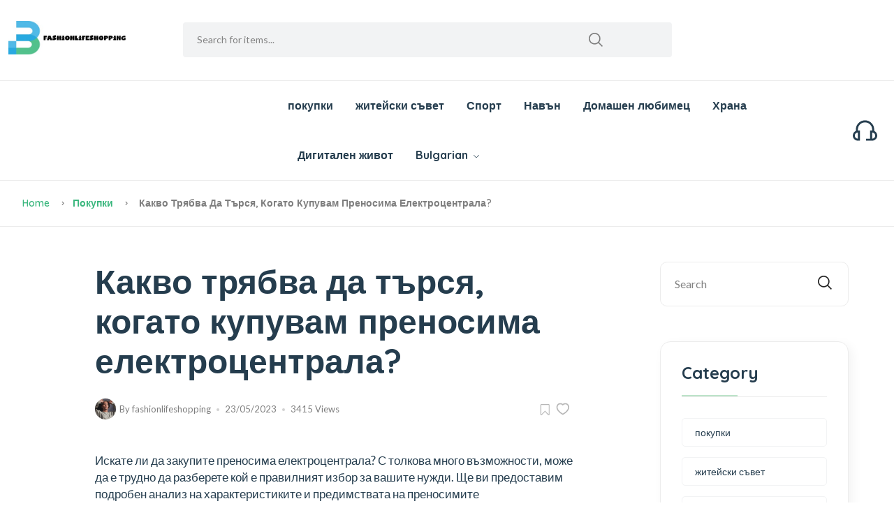

--- FILE ---
content_type: text/html; charset=UTF-8
request_url: https://www.fashionlifeshopping.com/bg/shopping/what-should-i-look-for-when-purchasing-a-portable-power-station/
body_size: 7796
content:
<!DOCTYPE html>

<html lang="bg"> <!--<![endif]-->
<head>
    
    
    
    <title>Какво трябва да търся, когато купувам преносима електроцентрала? - fashionlifeshopping</title>
    <meta name="keywords" content="Какво трябва да търся, когато купувам преносима електроцентрала?,fashionlifeshopping"/>
    <meta name="description" content="Търсите да закупите преносима електроцентрала? С толкова много възможн..."/>
    <link rel="canonical" href="https://www.fashionlifeshopping.com/bg/shopping/what-should-i-look-for-when-purchasing-a-portable-power-station/">
    <link href='https://website-google-hk.oss-cn-hongkong.aliyuncs.com/uploads/16560630891.png' rel='icon' type='image/x-icon'/>
    <meta http-equiv="content-type" content="text/html;charset=utf-8"/>
    <meta name="viewport" content="width=device-width, initial-scale=1.0">
    <meta http-equiv="X-UA-Compatible" content="IE=edge" />
    <meta http-equiv="X-UA-Compatible" content="ie=edge">
    <!-- Stylesheets -->
    <link rel="stylesheet" href="https://www.fashionlifeshopping.com/template/hcc016/assets/css/main.css">
    <!-- If JavaScript Disabled -->
    <!--[if lt IE 9]>
    <script src="http://html5shim.googlecode.com/svn/trunk/html5.js"></script>
    <![endif]-->
            <script type="application/ld+json">
        [{"@context":"https://schema.org","@type":"BreadcrumbList","itemListElement":[{"@type":"ListItem","position":1,"name":"Home","item":"https://www.fashionlifeshopping.com/bg/"},{"@type":"ListItem","position":2,"name":"покупки","item":"https://www.fashionlifeshopping.com/bg/shopping/"},{"@type":"ListItem","position":3,"name":"Какво трябва да търся, когато купувам преносима електроцентрала?"}]},{"@context":"https://schema.org","@type":"NewsArticle","headline":"Какво трябва да търся, когато купувам преносима електроцентрала?","image":["https://website-google-hk.oss-cn-hongkong.aliyuncs.com/uploads/16848298091.png"],"datePublished":"2023-05-23T08:17:56+0000","dateModified":"2023-05-23T08:18:00+0000"}]
    </script>
</head>
<body>


<div class="theme-layout">
    <header class="header-area header-style-1 header-height-2">
    <div class="mobile-promotion"><span>Grand opening, <strong>up to 15%</strong> off all items. Only <strong>3
                days</strong> left</span></div>
    <div class="header-middle header-middle-ptb-1 d-none d-lg-block">
        <div class="container">
            <div class="header-wrap">
                <div class="logo logo-width-1">
                    <a href="https://www.fashionlifeshopping.com/bg/">
                                    <img src="https://websites-1251174242.cos.ap-hongkong.myqcloud.com/websites_logo/fashionlifeshopping.jpg" alt="fashionlifeshopping"
             title="fashionlifeshopping">
                        </a>
                </div>
                <div class="header-right">
                    <div class="search-style-2">
                        <form action="https://www.fashionlifeshopping.com/bg/search/" method="get">
                            <input type="text" placeholder="Search for items..." name="s">
                        </form>
                    </div>
                </div>
            </div>
        </div>
    </div>
    <div class="header-bottom header-bottom-bg-color sticky-bar">
        <div class="container">
            <div class="header-wrap header-space-between position-relative">
                <div class="header-nav d-none d-lg-flex" style="margin-left: 400px;">
                    <div class="main-menu main-menu-padding-1 main-menu-lh-2 d-none d-lg-block font-heading">
                        <nav>
                            <ul>
                                                                                                <li>
                                    <a href="https://www.fashionlifeshopping.com/bg/shopping/" title="покупки">
                                        покупки
                                    </a>
                                </li>
                                                                                                                                <li>
                                    <a href="https://www.fashionlifeshopping.com/bg/life-tips/" title="житейски съвет">
                                        житейски съвет
                                    </a>
                                </li>
                                                                                                                                <li>
                                    <a href="https://www.fashionlifeshopping.com/bg/sports/" title="Спорт">
                                        Спорт
                                    </a>
                                </li>
                                                                                                                                <li>
                                    <a href="https://www.fashionlifeshopping.com/bg/outdoor/" title="Навън">
                                        Навън
                                    </a>
                                </li>
                                                                                                                                <li>
                                    <a href="https://www.fashionlifeshopping.com/bg/pet/" title="Домашен любимец">
                                        Домашен любимец
                                    </a>
                                </li>
                                                                                                                                <li>
                                    <a href="https://www.fashionlifeshopping.com/bg/food/" title="Храна">
                                        Храна
                                    </a>
                                </li>
                                                                                                                                <li>
                                    <a href="https://www.fashionlifeshopping.com/bg/digital-life/" title="Дигитален живот">
                                        Дигитален живот
                                    </a>
                                </li>
                                                                                                                                <li><a>Bulgarian <i class="fi-rs-angle-down"></i></a>
    <ul class="sub-menu">
                                                    <li>
                <a rel="alternate" hreflang="en"
                   href="https://www.fashionlifeshopping.com/en/shopping/what-should-i-look-for-when-purchasing-a-portable-power-station/">English</a>
            </li>
                                                                <li>
                <a rel="alternate" hreflang="fr"
                   href="https://www.fashionlifeshopping.com/fr/shopping/what-should-i-look-for-when-purchasing-a-portable-power-station/">French</a>
            </li>
                                                                                                                                                <li>
                <a rel="alternate" hreflang="sr-Latn"
                   href="https://www.fashionlifeshopping.com/sr-Latn/shopping/what-should-i-look-for-when-purchasing-a-portable-power-station/">Serbian (Latin)</a>
            </li>
                                            <li>
                <a rel="alternate" hreflang="fi"
                   href="https://www.fashionlifeshopping.com/fi/shopping/what-should-i-look-for-when-purchasing-a-portable-power-station/">Finnish</a>
            </li>
                                                                <li>
                <a rel="alternate" hreflang="cs"
                   href="https://www.fashionlifeshopping.com/cs/shopping/what-should-i-look-for-when-purchasing-a-portable-power-station/">Czech</a>
            </li>
                                                                <li>
                <a rel="alternate" hreflang="bg"
                   href="https://www.fashionlifeshopping.com/bg/shopping/what-should-i-look-for-when-purchasing-a-portable-power-station/">Bulgarian</a>
            </li>
                                                                                                                                                </ul>
</li>
                                </ul>
                        </nav>
                    </div>
                </div>
                <div class="hotline d-none d-lg-flex">
                    <img src="https://www.fashionlifeshopping.com/template/hcc016/assets/imgs/theme/icons/icon-headphone.svg" alt="hotline">
                </div>
                <div class="header-action-icon-2 d-block d-lg-none">
                    <div class="burger-icon burger-icon-white">
                        <span class="burger-icon-top"></span>
                        <span class="burger-icon-mid"></span>
                        <span class="burger-icon-bottom"></span>
                    </div>
                </div>
            </div>
        </div>
    </div>
</header>

<!--End header-->    <main class="main">
    <div class="page-header breadcrumb-wrap">
        <div class="container">
            <div class="breadcrumb">
                <a href="https://www.fashionlifeshopping.com/bg/">Home</a>
                                <span></span><a href="https://www.fashionlifeshopping.com/bg/shopping/">покупки</a>
                                <span></span> Какво трябва да търся, когато купувам преносима електроцентрала?
            </div>
        </div>
    </div>
    <div class="page-content mb-50">
        <div class="container">
            <div class="row">
                <div class="col-xl-11 col-lg-12 m-auto">
                    <div class="row">
                        <div class="col-lg-9">
                            <div class="single-page pt-50 pr-30">
                                <div class="single-header style-2">
                                    <div class="row">
                                        <div class="col-xl-10 col-lg-12 m-auto">

                                            <h1 class="mb-10">Какво трябва да търся, когато купувам преносима електроцентрала?</h1>
                                            <div class="single-header-meta">
                                                <div class="entry-meta meta-1 font-xs mt-15 mb-15">
                                                    <a class="author-avatar">
                                                        <img class="img-circle" src="https://www.fashionlifeshopping.com/template/hcc016/assets/imgs/blog/author-1.png"
                                                            alt="">
                                                    </a>
                                                    <span class="post-by">By<a> fashionlifeshopping</a></span>
                                                    <span class="post-on has-dot">23/05/2023</span>
                                                    <span class="time-reading has-dot">3415 Views</span>
                                                </div>
                                                <div class="social-icons single-share">
                                                    <ul class="text-grey-5 d-inline-block">
                                                        <li class="mr-5"><a><img
                                                                    src="https://www.fashionlifeshopping.com/template/hcc016/assets/imgs/theme/icons/icon-bookmark.svg"
                                                                    alt=""></a></li>
                                                        <li><a><img
                                                                    src="https://www.fashionlifeshopping.com/template/hcc016/assets/imgs/theme/icons/icon-heart-2.svg"
                                                                    alt=""></a></li>
                                                    </ul>
                                                </div>
                                            </div>
                                        </div>
                                    </div>
                                </div>



                                <div class="single-content">
                                    <div class="row">
                                        <div class="col-xl-10 col-lg-12 m-auto">
                                            <p>Искате ли да закупите преносима електроцентрала? С толкова много възможности, може да е трудно да разберете кой е правилният избор за вашите нужди. Ще ви предоставим подробен анализ на характеристиките и предимствата на преносимите електроцентрали&nbsp;в нашата публикация в блога. Това ще ви помогне да изберете най-подходящия за вашия начин на живот. За щастие, не е нужно да се тревожите за това, тъй като ние сме ви покрили! От съвети за безопасност до избор на най-добрите марки на пазара днес - нашето ръководство ще ви помогне да намерите точно това, от което се нуждаете. Така че продължавайте да четете, за да научите повече за това как да закупите надеждна и мощна преносима електроцентрала!</p><p><strong>4 важни фактора в процеса на подбор</strong></p><p><img src="https://website-google-hk.oss-cn-hongkong.aliyuncs.com/uploads/16848298091.png" alt="Какво трябва да търся, когато купувам преносима електроцентрала? " title=" Какво трябва да търся, когато купувам преносима електроцентрала?" alt="Какво трябва да търся при закупуване на преносима електроцентрала? " title="Какво трябва да търся при закупуване на преносима електростанция?"title="16848298091.png" alt="image.png"/ >&nbsp;</p><p><strong>Вашите нужди от енергия</strong></p><p>За да определите нуждите си от енергия, е изключително важно да имате добра представа за конкретните приложения, които ще използвате. Разбирането на изискванията за захранване на вашите устройства може да ви помогне да вземете правилното решение, когато става въпрос за избор на правилното захранване. Често срещана грешка е да се мисли, че повече мощност винаги е по-добре, но това не е непременно така. Твърде много мощност всъщност може да причини повреда на вашите устройства, а липсата на достатъчно може да доведе до лоша производителност. Отделете време да проучите вашите устройства и техните нужди от захранване и ще бъдете на път да намерите идеалното захранване за вашите нужди.</p><p><strong>Капацитет</strong></p><p>За тези, които трябва само да зареждат своите телефони, таблети или лаптопи, ще е достатъчна електроцентрала с по-малък капацитет от 200–300 Wh. Въпреки това, за по-дълги пътувания, при които трябва да готвите, да правите кафе и да използвате често лични устройства, електроцентрала от среден клас с около 500 Wh би била идеална. За тези, които живеят като ван или живеят извън мрежата, е необходима електроцентрала с над 1000 Wh, за да поддържа по-големи устройства, инструменти и уреди. Не чакайте до дълго прекъсване на електрозахранването, за да разберете, че имате нужда от надеждна електроцентрала - ще съжалявате.</p><p><img src="https://website-google-hk.oss-cn-hongkong.aliyuncs.com/uploads/16848298241.png" alt="Какво трябва да търся, когато купувам преносима електроцентрала? " title=" Какво трябва да търся, когато купувам преносима електроцентрала?" alt="Какво трябва да търся при закупуване на преносима електроцентрала? " title="Какво трябва да търся при закупуване на преносима електростанция?"title="16848298241.png" alt="image.png"/ ></p><p><strong>Издръжливост</strong></p><p>Издръжливостта е съществен фактор, когато става въпрос за закупуване на стоки, които ще издържат дълго време. Никой не иска да инвестира в продукт, който бързо се износва, чупи или просто не изпълнява обещанията си. Вземете издръжлива преносима електроцентрала, която може да се похвали със здрав и издръжлив дизайн с цяло тяло. Тези здрави конструкции предлагат ненадмината защита срещу стихиите, като гарантират, че вашето захранване остава непокътнато и функциониращо във всяка ситуация.&nbsp;По този начин той винаги е готов да тръгне с вас на следващото ви голямо приключение.</p><p><strong>Отзиви от други клиенти</strong></p><p>Изборът на правилния продукт може да бъде обезсърчителен, но четенето на отзиви от други клиенти може да промени всичко. Отделянето на време за четене както на положителни, така и на отрицателни отзиви може да ви даде ценна представа за цялостното представяне на продукта. Положителните отзиви могат да подчертаят неговите силни страни, докато отрицателните отзиви могат да привлекат вниманието към потенциални недостатъци. В крайна сметка балансираното разбиране на плюсовете и минусите на продукта може да ви помогне да вземете по-информирано решение, когато правите покупка. Така че, преди да щракнете върху &quot;добавяне в количката&quot; бутон, не забравяйте да проверите какво имат да кажат другите.</p><p><strong>Заключение</strong></p><p>Ако сте човек, който прекарва значително време на открито или искате да сте подготвени за всякакви неочаквани извънредни ситуации, надеждният източник на захранване е основно изискване. Висококачествена преносима електроцентрала осигурява оптимално решение да се възползвате максимално от времето си на открито, като същевременно поддържате връзка със света.&nbsp;</p><p>В допълнение, с помощта на надеждна преносима електроцентрала, можете да сте спокойни, че сте подготвени за всякакви непредвидени бедствия, които могат да възникнат. Инвестирането във висококачествена преносима електроцентрала е инвестиция, която не може да бъде пренебрегната.</p><p><br/></p>
                                            <!--Entry bottom-->

                                            <div class="entry-bottom mt-50 mb-30 wow fadeIn animated">
                                                                                                <div class="social-icons single-share">
                                                    <ul class="text-grey-5 d-inline-block">
                                                        <li><strong class="mr-10">share:</strong></li>
                                                        <li class="social-facebook"><a><img
                                                                    src="https://www.fashionlifeshopping.com/template/hcc016/assets/imgs/theme/icons/icon-facebook.svg"
                                                                    alt=""></a></li>
                                                        <li class="social-twitter"> <a><img
                                                                    src="https://www.fashionlifeshopping.com/template/hcc016/assets/imgs/theme/icons/icon-twitter.svg"
                                                                    alt=""></a></li>
                                                        <li class="social-instagram"><a><img
                                                                    src="https://www.fashionlifeshopping.com/template/hcc016/assets/imgs/theme/icons/icon-instagram.svg"
                                                                    alt=""></a></li>
                                                        <li class="social-linkedin"><a><img
                                                                    src="https://www.fashionlifeshopping.com/template/hcc016/assets/imgs/theme/icons/icon-pinterest.svg"
                                                                    alt=""></a></li>
                                                    </ul>
                                                </div>
                                            </div>
                                            <!--Author box-->
                                            <!--Comment form-->
                                            <div class="comment-form">
                                                <div class="row">
                                                    <div class="col-lg-9 col-md-12">
                                                        
                                                        <div class="comments-area">
                                                            <h3 class="mb-30">Related Articles</h3>
                                                            <div class="comment-list">
                                                                                                                                <div
                                                                    class="single-comment justify-content-between d-flex mb-30">
                                                                    <div class="user justify-content-between d-flex">
                                                                        <div class="thumb text-center">
                                                                            <img src="https://blog-media.bouvier-suisse.com/wp-content/uploads/2019/04/detartrage-chien-mauvaise-haleine-chien-300x300.jpg" alt="Разберете как да премахнете зъбния камък от зъбите на вашето куче" style="width: 80px;height:80px">
                                                                        </div>
                                                                        <div class="desc">
                                                                            <p class="mb-10">Разберете как да премахнете зъбния камък от зъбите на вашето куче</p>
                                                                        </div>
                                                                    </div>
                                                                </div>
                                                                                                                                <div
                                                                    class="single-comment justify-content-between d-flex mb-30">
                                                                    <div class="user justify-content-between d-flex">
                                                                        <div class="thumb text-center">
                                                                            <img src="https://website-google-hk.oss-cn-hongkong.aliyuncs.com/uploads/17308718621.png" alt="Quels Accessoires Connectés Huawei Sont en Promotion pour ce Black Friday?" style="width: 80px;height:80px">
                                                                        </div>
                                                                        <div class="desc">
                                                                            <p class="mb-10">Quels Accessoires Connectés Huawei Sont en Promotion pour ce Black Friday?</p>
                                                                        </div>
                                                                    </div>
                                                                </div>
                                                                                                                                <div
                                                                    class="single-comment justify-content-between d-flex mb-30">
                                                                    <div class="user justify-content-between d-flex">
                                                                        <div class="thumb text-center">
                                                                            <img src="https://cdn1.cash-piscines.com/24426/376x376/sous-quelles-conditions-peut-on-disposer-un-jacuzzi-gonflable-sur-sa-terrasse-ou-son-balcon.webp" alt="При какви условия можете да разполагате с надуваемо джакузи на терасата или балкона си?" style="width: 80px;height:80px">
                                                                        </div>
                                                                        <div class="desc">
                                                                            <p class="mb-10">При какви условия можете да разполагате с надуваемо джакузи на терасата или балкона си?</p>
                                                                        </div>
                                                                    </div>
                                                                </div>
                                                                                                                                <div
                                                                    class="single-comment justify-content-between d-flex mb-30">
                                                                    <div class="user justify-content-between d-flex">
                                                                        <div class="thumb text-center">
                                                                            <img src="https://website-google-hk.oss-cn-hongkong.aliyuncs.com/uploads/16547648261.png" alt="Косачка Перфектна морава!" style="width: 80px;height:80px">
                                                                        </div>
                                                                        <div class="desc">
                                                                            <p class="mb-10">Косачка Перфектна морава!</p>
                                                                        </div>
                                                                    </div>
                                                                </div>
                                                                                                                            </div>
                                                        </div>
                                                    </div>
                                                </div>
                                            </div>
                                        </div>
                                    </div>
                                </div>
                            </div>
                        </div>
                        <div class="col-lg-3 primary-sidebar sticky-sidebar pt-50">
                            <div class="widget-area">
                                <div class="sidebar-widget-2 widget_search mb-50">
                                    <div class="search-form">
                                        <form action="https://www.fashionlifeshopping.com/bg/search/" method="get">
                                            <input type="text" placeholder="Search" name="s">
                                            <button type="submit"> <i class="fi-rs-search"></i> </button>
                                        </form>
                                    </div>
                                </div>
                                <div class="sidebar-widget widget-category-2 mb-50">
                                    <h2 class="section-title style-1 mb-30 wow fadeIn animated">Category</h2>
                                    <ul>
                                                                                                                        <li>
                                            <a href="https://www.fashionlifeshopping.com/bg/shopping/" title="покупки"
                                                class="title">покупки</a>
                                        </li>
                                                                                                                                                                <li>
                                            <a href="https://www.fashionlifeshopping.com/bg/life-tips/" title="житейски съвет"
                                                class="title">житейски съвет</a>
                                        </li>
                                                                                                                                                                <li>
                                            <a href="https://www.fashionlifeshopping.com/bg/sports/" title="Спорт"
                                                class="title">Спорт</a>
                                        </li>
                                                                                                                                                                <li>
                                            <a href="https://www.fashionlifeshopping.com/bg/outdoor/" title="Навън"
                                                class="title">Навън</a>
                                        </li>
                                                                                                                                                                <li>
                                            <a href="https://www.fashionlifeshopping.com/bg/pet/" title="Домашен любимец"
                                                class="title">Домашен любимец</a>
                                        </li>
                                                                                                                                                                <li>
                                            <a href="https://www.fashionlifeshopping.com/bg/food/" title="Храна"
                                                class="title">Храна</a>
                                        </li>
                                                                                                                                                                <li>
                                            <a href="https://www.fashionlifeshopping.com/bg/digital-life/" title="Дигитален живот"
                                                class="title">Дигитален живот</a>
                                        </li>
                                                                                                                    </ul>
                                </div>
                                <!-- Product sidebar Widget -->
                                <div class="sidebar-widget product-sidebar  mb-50 p-30 bg-grey border-radius-10">
                                    <h2 class="section-title style-1 mb-30 wow fadeIn animated">Hot Articles</h2>
                                                                        <div class="single-post clearfix">
                                        <div class="image">
                                            <img src="https://blog-media.bouvier-suisse.com/wp-content/uploads/2019/04/detartrage-chien-mauvaise-haleine-chien-300x300.jpg" alt="Разберете как да премахнете зъбния камък от зъбите на вашето куче" title="Разберете как да премахнете зъбния камък от зъбите на вашето куче" style="width: 80px; height:80px;">
                                        </div>
                                        <div class="content pt-10">
                                            <h3 style="font-size: 18px">
                                                <a href="https://www.fashionlifeshopping.com/bg/shopping/decouvrez-comment-enlever-le-tartre-sur-les-dents-de-votre-chien/" title="Разберете как да премахнете зъбния камък от зъбите на вашето куче">
                                                    Разберете как да премахнете зъбния камък от зъбите на вашето куче
                                                </a>
                                            </h3>
                                            <p class="price mb-0 mt-5">11/06/2022</p>
                                            <p>
                                                9752Views
                                            </p>
                                        </div>
                                    </div>
                                                                        <div class="single-post clearfix">
                                        <div class="image">
                                            <img src="https://website-google-hk.oss-cn-hongkong.aliyuncs.com/uploads/16539906621.png" alt="CONSERVATION DU CIDRE : COMBIEN DE TEMPS ?" title="CONSERVATION DU CIDRE : COMBIEN DE TEMPS ?" style="width: 80px; height:80px;">
                                        </div>
                                        <div class="content pt-10">
                                            <h3 style="font-size: 18px">
                                                <a href="https://www.fashionlifeshopping.com/bg/food/conservation-du-cidre-combien-de-temps/" title="CONSERVATION DU CIDRE : COMBIEN DE TEMPS ?">
                                                    CONSERVATION DU CIDRE : COMBIEN DE TEMPS ?
                                                </a>
                                            </h3>
                                            <p class="price mb-0 mt-5">31/05/2022</p>
                                            <p>
                                                6720Views
                                            </p>
                                        </div>
                                    </div>
                                                                        <div class="single-post clearfix">
                                        <div class="image">
                                            <img src="https://website-google-hk.oss-cn-hongkong.aliyuncs.com/uploads/17308718621.png" alt="Quels Accessoires Connectés Huawei Sont en Promotion pour ce Black Friday?" title="Quels Accessoires Connectés Huawei Sont en Promotion pour ce Black Friday?" style="width: 80px; height:80px;">
                                        </div>
                                        <div class="content pt-10">
                                            <h3 style="font-size: 18px">
                                                <a href="https://www.fashionlifeshopping.com/bg/shopping/quels-accessoires-connectes-huawei-sont-en-promotion-pour-ce-black-friday/" title="Quels Accessoires Connectés Huawei Sont en Promotion pour ce Black Friday?">
                                                    Quels Accessoires Connectés Huawei Sont en Promotion pour ce Black Friday?
                                                </a>
                                            </h3>
                                            <p class="price mb-0 mt-5">06/11/2024</p>
                                            <p>
                                                6262Views
                                            </p>
                                        </div>
                                    </div>
                                                                        <div class="single-post clearfix">
                                        <div class="image">
                                            <img src="https://website-google-hk.oss-cn-hongkong.aliyuncs.com/uploads/16541552131.jpg" alt="10 начина да сте в безопасност, когато живеете сами" title="10 начина да сте в безопасност, когато живеете сами" style="width: 80px; height:80px;">
                                        </div>
                                        <div class="content pt-10">
                                            <h3 style="font-size: 18px">
                                                <a href="https://www.fashionlifeshopping.com/bg/life-tips/10-ways-to-stay-safe-when-you-live-alone/" title="10 начина да сте в безопасност, когато живеете сами">
                                                    10 начина да сте в безопасност, когато живеете сами
                                                </a>
                                            </h3>
                                            <p class="price mb-0 mt-5">02/06/2022</p>
                                            <p>
                                                5977Views
                                            </p>
                                        </div>
                                    </div>
                                                                        <div class="single-post clearfix">
                                        <div class="image">
                                            <img src="https://cdn1.cash-piscines.com/24426/376x376/sous-quelles-conditions-peut-on-disposer-un-jacuzzi-gonflable-sur-sa-terrasse-ou-son-balcon.webp" alt="При какви условия можете да разполагате с надуваемо джакузи на терасата или балкона си?" title="При какви условия можете да разполагате с надуваемо джакузи на терасата или балкона си?" style="width: 80px; height:80px;">
                                        </div>
                                        <div class="content pt-10">
                                            <h3 style="font-size: 18px">
                                                <a href="https://www.fashionlifeshopping.com/bg/shopping/sous-quelles-conditions-peut-on-disposer-un-jacuzzi-gonflable-sur-sa-terrasse-ou-son-balcon/" title="При какви условия можете да разполагате с надуваемо джакузи на терасата или балкона си?">
                                                    При какви условия можете да разполагате с надуваемо джакузи на терасата или балкона си?
                                                </a>
                                            </h3>
                                            <p class="price mb-0 mt-5">24/06/2022</p>
                                            <p>
                                                5872Views
                                            </p>
                                        </div>
                                    </div>
                                                                        <div class="single-post clearfix">
                                        <div class="image">
                                            <img src="https://website-google-hk.oss-cn-hongkong.aliyuncs.com/uploads/16545948961.png" alt="Les animaux de compagnie de Snoop Dogg : En savoir plus sur ses 11 chiens et 2 chats" title="Les animaux de compagnie de Snoop Dogg : En savoir plus sur ses 11 chiens et 2 chats" style="width: 80px; height:80px;">
                                        </div>
                                        <div class="content pt-10">
                                            <h3 style="font-size: 18px">
                                                <a href="https://www.fashionlifeshopping.com/bg/pet/les-animaux-de-compagnie-de-snoop-dogg-en-savoir-plus-sur-ses-11-chiens-et-2-chats/" title="Les animaux de compagnie de Snoop Dogg : En savoir plus sur ses 11 chiens et 2 chats">
                                                    Les animaux de compagnie de Snoop Dogg : En savoir plus sur ses 11 chiens et 2 chats
                                                </a>
                                            </h3>
                                            <p class="price mb-0 mt-5">07/06/2022</p>
                                            <p>
                                                5839Views
                                            </p>
                                        </div>
                                    </div>
                                                                        <div class="single-post clearfix">
                                        <div class="image">
                                            <img src="https://website-google-hk.oss-cn-hongkong.aliyuncs.com/uploads/16547648261.png" alt="Косачка Перфектна морава!" title="Косачка Перфектна морава!" style="width: 80px; height:80px;">
                                        </div>
                                        <div class="content pt-10">
                                            <h3 style="font-size: 18px">
                                                <a href="https://www.fashionlifeshopping.com/bg/shopping/tondeuse-a-gazonune-pelouse-parfaite/" title="Косачка Перфектна морава!">
                                                    Косачка Перфектна морава!
                                                </a>
                                            </h3>
                                            <p class="price mb-0 mt-5">09/06/2022</p>
                                            <p>
                                                5727Views
                                            </p>
                                        </div>
                                    </div>
                                                                        <div class="single-post clearfix">
                                        <div class="image">
                                            <img src="https://www.planeteanimaux.com/wp-content/uploads/2021/12/Top-10-des-chiens-les-plus-mignons-696x464.jpg" alt="quel est le chien le plus mignon du monde" title="quel est le chien le plus mignon du monde" style="width: 80px; height:80px;">
                                        </div>
                                        <div class="content pt-10">
                                            <h3 style="font-size: 18px">
                                                <a href="https://www.fashionlifeshopping.com/bg/pet/quel-est-le-chien-le-plus-mignon-du-monde/" title="quel est le chien le plus mignon du monde">
                                                    quel est le chien le plus mignon du monde
                                                </a>
                                            </h3>
                                            <p class="price mb-0 mt-5">07/06/2022</p>
                                            <p>
                                                5638Views
                                            </p>
                                        </div>
                                    </div>
                                                                    </div>
                            </div>
                        </div>
                    </div>
                </div>
            </div>
        </div>
    </div>
</main>
    <footer class="main">

















    <div class="container pb-30 wow fadeIn animated">
        <div class="row align-items-center">
            <div class="col-12 mb-30">
                <div class="footer-bottom"></div>
            </div>
            <div class="col-xl-4 col-lg-6 col-md-6">
                <p class="font-sm mb-0">Copyright © 2023 fashionlifeshopping.com. All rights reserved. </p>
            </div>
        </div>
    </div>
</footer>    <!-- Preloader Start -->
</div>
<!-- JavaScript -->
    <!-- Vendor JS-->
    <script src="https://www.fashionlifeshopping.com/template/hcc016/assets/js/vendor/modernizr-3.6.0.min.js"></script>
    <script src="https://www.fashionlifeshopping.com/template/hcc016/assets/js/vendor/jquery-3.6.0.min.js"></script>
    <script src="https://www.fashionlifeshopping.com/template/hcc016/assets/js/vendor/jquery-migrate-3.3.0.min.js"></script>
    <script src="https://www.fashionlifeshopping.com/template/hcc016/assets/js/vendor/bootstrap.bundle.min.js"></script>
    <script src="https://www.fashionlifeshopping.com/template/hcc016/assets/js/plugins/slick.js"></script>
    <script src="https://www.fashionlifeshopping.com/template/hcc016/assets/js/plugins/jquery.syotimer.min.js"></script>
    <script src="https://www.fashionlifeshopping.com/template/hcc016/assets/js/plugins/wow.js"></script>
    <script src="https://www.fashionlifeshopping.com/template/hcc016/assets/js/plugins/jquery-ui.js"></script>
    <script src="https://www.fashionlifeshopping.com/template/hcc016/assets/js/plugins/perfect-scrollbar.js"></script>
    <script src="https://www.fashionlifeshopping.com/template/hcc016/assets/js/plugins/magnific-popup.js"></script>
    <script src="https://www.fashionlifeshopping.com/template/hcc016/assets/js/plugins/select2.min.js"></script>
    <script src="https://www.fashionlifeshopping.com/template/hcc016/assets/js/plugins/waypoints.js"></script>
    <script src="https://www.fashionlifeshopping.com/template/hcc016/assets/js/plugins/counterup.js"></script>
    <script src="https://www.fashionlifeshopping.com/template/hcc016/assets/js/plugins/jquery.countdown.min.js"></script>
    <script src="https://www.fashionlifeshopping.com/template/hcc016/assets/js/plugins/images-loaded.js"></script>
    <script src="https://www.fashionlifeshopping.com/template/hcc016/assets/js/plugins/isotope.js"></script>
    <script src="https://www.fashionlifeshopping.com/template/hcc016/assets/js/plugins/scrollup.js"></script>
    <script src="https://www.fashionlifeshopping.com/template/hcc016/assets/js/plugins/jquery.vticker-min.js"></script>
    <script src="https://www.fashionlifeshopping.com/template/hcc016/assets/js/plugins/jquery.theia.sticky.js"></script>
    <script src="https://www.fashionlifeshopping.com/template/hcc016/assets/js/plugins/jquery.elevatezoom.js"></script>
    <!-- Template  JS -->
    <script src="https://www.fashionlifeshopping.com/template/hcc016/assets/js/main.js"></script>
    <script src="https://www.fashionlifeshopping.com/template/hcc016/assets/js/shop.js"></script>

</body>
</html>

--- FILE ---
content_type: text/css
request_url: https://www.fashionlifeshopping.com/template/hcc016/assets/css/main.css
body_size: 35238
content:
/***
 Theme Name: Nest
 Description: Grocery, Super Market, eCommerce HTML Template
 Version: 1.0
 License: GNU General Public License v2 or later
 License URI: http://www.gnu.org/licenses/gpl-2.0.html
==============================
TABLE CONTENT
 Import Google Fonts
 Include Third Party CSS Library
 GENERAL
 HEADER
 Offcanvas Sidebar
 Search form
 Main header
 Mega menu
 Header layouts
 Page layouts
 Pagination
 Breadcrumb
 CATEGORY PAGES
 SINGLE POST
 Author box
 comment
 Post share social
 WP STYPE
 Custom amine
***/
@import url("https://fonts.googleapis.com/css2?family=Lato:ital,wght@0,400;0,700;1,400;1,700&family=Quicksand:wght@400;500;600;700&display=swap");
/*import vendors*/
@import url(vendors/normalize.css);
@import url(vendors/bootstrap.min.css);
@import url(vendors/uicons-regular-straight.css);
/*import plugins*/
@import url(plugins/jquery-ui.css);
@import url(plugins/magnific-popup.css);
@import url(plugins/select2.min.css);
@import url(plugins/slick.css);
@import url(plugins/perfect-scrollbar.css);
/*RESET*/
html, body, div, span, applet, object, iframe,
h1, h2, h3, h4, h5, h6, p, blockquote, pre,
a, abbr, acronym, address, big, cite, code,
del, dfn, em, img, ins, kbd, q, s, samp,
small, strike, strong, sub, sup, tt, var,
b, u, i, center,
dl, dt, dd, ol, ul, li,
fieldset, form, label, legend,
table, caption, tbody, tfoot, thead, tr, th, td,
article, aside, canvas, details, embed,
figure, figcaption, footer, header, hgroup,
menu, nav, output, ruby, section, summary,
time, mark, audio, video {
  margin: 0;
  padding: 0;
  border: 0;
  font-size: 100%;
  font: inherit;
  vertical-align: baseline;
}

thead {
  font-weight: 600;
}

article, aside, details, figcaption, figure,
footer, header, hgroup, menu, nav, section {
  display: block;
}

body {
  line-height: 1;
}

ol, ul {
  list-style: none;
}

blockquote, q {
  quotes: none;
}

blockquote:before, blockquote:after,
q:before, q:after {
  content: '';
  content: none;
}

table {
  border-collapse: collapse;
  border-spacing: 0;
}

img {
  max-width: 100%;
}

*:focus,
select:focus,
.custom-select:focus,
button:focus,
textarea:focus,
textarea.form-control:focus,
input.form-control:focus,
input[type=text]:focus,
input[type=password]:focus,
input[type=email]:focus,
input[type=number]:focus,
[type=text].form-control:focus,
[type=password].form-control:focus,
[type=email].form-control:focus,
[type=tel].form-control:focus,
[contenteditable].form-control:focus {
  outline: none !important;
  -webkit-box-shadow: none;
          box-shadow: none;
}

input:focus::-moz-placeholder {
  opacity: 0;
  -webkit-transition: .4s;
  transition: .4s;
}

a {
  color: #3BB77E;
}

a:hover {
  color: #FDC040;
}

/*--- Common Classes---------------------*/
::-moz-selection {
  background: #3BB77E;
  /* WebKit/Blink Browsers */
  color: #fff;
}
::selection {
  background: #3BB77E;
  /* WebKit/Blink Browsers */
  color: #fff;
}

::-moz-selection {
  background: #3BB77E;
  /* Gecko Browsers */
  color: #fff;
}

::-webkit-input-placeholder {
  color: #838383;
}

:-ms-input-placeholder {
  color: #838383;
}

::-ms-input-placeholder {
  color: #838383;
}

::placeholder {
  color: #838383;
}

.fix {
  overflow: hidden;
}

.hidden {
  display: none;
}

.clear {
  clear: both;
}

.section {
  float: left;
  width: 100%;
}

.f-right {
  float: right;
}

.capitalize {
  text-transform: capitalize;
}

.uppercase {
  text-transform: uppercase;
}

.bg-img {
  background-position: center center;
  background-size: cover;
}

.position-relative {
  position: relative;
}

.height-100vh {
  height: 100vh !important;
}

*:focus,
select:focus,
.custom-select:focus,
button:focus,
textarea:focus,
textarea.form-control:focus,
input.form-control:focus,
input[type=text]:focus,
input[type=password]:focus,
input[type=email]:focus,
input[type=number]:focus,
[type=text].form-control:focus,
[type=password].form-control:focus,
[type=email].form-control:focus,
[type=tel].form-control:focus,
[contenteditable].form-control:focus {
  outline: none !important;
  -webkit-box-shadow: none;
          box-shadow: none;
}

.bg-grey-9 {
  background-color: #f4f5f9;
}

.border-radius {
  border-radius: 4px;
}

.border-radius-5 {
  border-radius: 5px;
}

.border-radius-10 {
  border-radius: 10px;
}

.border-radius-15 {
  border-radius: 15px;
}

.border-radius-20 {
  border-radius: 20px;
}

.img-hover-scale img {
  -webkit-transition: -webkit-transform .5s;
  transition: -webkit-transform .5s;
  transition: transform .5s;
  transition: transform .5s, -webkit-transform .5s;
  transition: transform .5s,-webkit-transform .5s;
}

.img-hover-scale:hover img {
  -webkit-transform: scale(1.05);
  transform: scale(1.05);
  -webkit-transition: -webkit-transform .5s;
  transition: -webkit-transform .5s;
  transition: transform .5s;
  transition: transform .5s, -webkit-transform .5s;
  transition: transform .5s,-webkit-transform .5s;
}

.hover-up {
  -webkit-transition: all 0.25s cubic-bezier(0.02, 0.01, 0.47, 1);
  transition: all 0.25s cubic-bezier(0.02, 0.01, 0.47, 1);
}

.hover-up:hover {
  -webkit-transform: translateY(-5px);
          transform: translateY(-5px);
  -webkit-transition: all 0.25s cubic-bezier(0.02, 0.01, 0.47, 1);
  transition: all 0.25s cubic-bezier(0.02, 0.01, 0.47, 1);
}

.text-brand {
  color: #3BB77E !important;
}

.text-primary {
  color: #5a97fa !important;
}

.text-warning {
  color: #ff9900 !important;
}

.text-danger {
  color: #FD6E6E !important;
}

.text-success {
  color: #81B13D !important;
}

.text-info {
  color: #2cc1d8 !important;
}

.text-grey-4 {
  color: #adadad !important;
}

.text-muted {
  color: #B6B6B6 !important;
}

.text-7 {
  color: #d77f7a !important;
}

.text-8 {
  color: #63a2c1 !important;
}

.text-grey-5, .text-grey-5 a, .text-hover-grey-5:hover {
  color: #a2a2a2 !important;
}

.bg-brand {
  background-color: #3BB77E !important;
}

.bg-primary {
  background-color: #5a97fa !important;
}

.bg-warning {
  background-color: #ff9900 !important;
}

.bg-danger {
  background-color: #FD6E6E !important;
}

.bg-success {
  background-color: #81B13D !important;
}

.bg-info {
  background-color: #2cc1d8 !important;
}

.bg-grey-4 {
  background-color: #adadad !important;
}

.bg-1 {
  background-color: #fddde4 !important;
}

.bg-2 {
  background-color: #cdebbc !important;
}

.bg-3 {
  background-color: #d1e8f2 !important;
}

.bg-4 {
  background-color: #cdd4f8 !important;
}

.bg-5 {
  background-color: #f6dbf6 !important;
}

.bg-6 {
  background-color: #fff2e5 !important;
}

.flex-horizontal-center {
  display: -ms-flexbox;
  display: -webkit-box;
  display: flex;
  -ms-flex-align: center;
  -webkit-box-align: center;
          align-items: center;
}

.w-36px {
  max-width: 36px;
}

.border {
  border: 1px solid #ececec !important;
}

.box-shadow-outer-6 {
  -webkit-box-shadow: 20px 20px 54px rgba(0, 0, 0, 0.03);
  box-shadow: 20px 20px 54px rgba(0, 0, 0, 0.03);
}

.box-shadow-outer-6:hover {
  -webkit-box-shadow: 20px 20px 54px rgba(0, 0, 0, 0.05);
  box-shadow: 20px 20px 54px rgba(0, 0, 0, 0.05);
}

.box-shadow-outer-7 {
  -webkit-box-shadow: 0 0 11px 0 rgba(78, 42, 222, 0.03), 0 8px 16px 0 rgba(78, 42, 222, 0.08);
  box-shadow: 0 0 11px 0 rgba(78, 42, 222, 0.03), 0 8px 16px 0 rgba(78, 42, 222, 0.08);
}

.box-shadow-outer-7:hover {
  -webkit-box-shadow: 0 0 14px 0 rgba(78, 42, 222, 0.03), 0 8px 18px 0 rgba(78, 42, 222, 0.09);
  box-shadow: 0 0 14px 0 rgba(78, 42, 222, 0.03), 0 8px 18px 0 rgba(78, 42, 222, 0.09);
}

.box-shadow-outer-3, .box-hover-shadow-outer-3:hover {
  -webkit-box-shadow: 0 5px 16px 0 rgba(118, 126, 173, 0.09);
          box-shadow: 0 5px 16px 0 rgba(118, 126, 173, 0.09);
}

/*****************************
*********  BORDER  *****
******************************/
.border-1 {
  border-width: 1px !important;
}

.border-2 {
  border-width: 2px !important;
}

.border-3 {
  border-width: 3px !important;
}

.border-dotted {
  border-style: dotted !important;
}

.border-solid {
  border-style: solid !important;
}

.border-double {
  border-style: double !important;
}

.border-dashed {
  border-style: dashed !important;
}

.border-brand {
  border-color: #3BB77E !important;
}

.border-muted {
  border-color: #f7f8f9;
}

.section-border {
  border-top: 1px solid #e6e9ec;
  border-bottom: 1px solid #e6e9ec;
}

.border-color-1 {
  border-color: #e0dede;
}

a,
button,
img,
input,
span,
h4 {
  -webkit-transition: all .3s ease 0s;
  transition: all .3s ease 0s;
}

@-webkit-keyframes slideleft {
  10% {
    opacity: 0;
    -webkit-transform: scale(0);
            transform: scale(0);
    right: 0;
  }
  50% {
    opacity: 1;
    -webkit-transform: scale(1);
            transform: scale(1);
  }
  90% {
    opacity: 0;
    -webkit-transform: scale(0);
            transform: scale(0);
    right: 100%;
  }
}

@keyframes slideleft {
  10% {
    opacity: 0;
    -webkit-transform: scale(0);
            transform: scale(0);
    right: 0;
  }
  50% {
    opacity: 1;
    -webkit-transform: scale(1);
            transform: scale(1);
  }
  90% {
    opacity: 0;
    -webkit-transform: scale(0);
            transform: scale(0);
    right: 100%;
  }
}

[data-loader='spinner'] {
  width: 35px;
  height: 35px;
  display: inline-block;
  -webkit-animation: spinner 1.2s infinite ease-in-out;
  animation: spinner 1.2s infinite ease-in-out;
  background: url(../imgs/favicon.svg);
  -webkit-box-shadow: 0 0 10px #fff;
          box-shadow: 0 0 10px #fff;
}

@-webkit-keyframes spinner {
  0% {
    -webkit-transform: perspective(120px) rotateX(0) rotateY(0);
    transform: perspective(120px) rotateX(0) rotateY(0);
  }
  50% {
    -webkit-transform: perspective(120px) rotateX(-180deg) rotateY(0);
    transform: perspective(120px) rotateX(-180deg) rotateY(0);
  }
  100% {
    -webkit-transform: perspective(120px) rotateX(-180deg) rotateY(-180deg);
    transform: perspective(120px) rotateX(-180deg) rotateY(-180deg);
  }
}

@keyframes spinner {
  0% {
    -webkit-transform: perspective(120px) rotateX(0) rotateY(0);
    transform: perspective(120px) rotateX(0) rotateY(0);
  }
  50% {
    -webkit-transform: perspective(120px) rotateX(-180deg) rotateY(0);
    transform: perspective(120px) rotateX(-180deg) rotateY(0);
  }
  100% {
    -webkit-transform: perspective(120px) rotateX(-180deg) rotateY(-180deg);
    transform: perspective(120px) rotateX(-180deg) rotateY(-180deg);
  }
}

@-webkit-keyframes shadow-pulse {
  0% {
    -webkit-box-shadow: 0 0 0 0px rgba(239, 63, 72, 0.8);
            box-shadow: 0 0 0 0px rgba(239, 63, 72, 0.8);
  }
  100% {
    -webkit-box-shadow: 0 0 0 5px rgba(0, 0, 0, 0);
            box-shadow: 0 0 0 5px rgba(0, 0, 0, 0);
  }
}

@keyframes shadow-pulse {
  0% {
    -webkit-box-shadow: 0 0 0 0px rgba(239, 63, 72, 0.8);
            box-shadow: 0 0 0 0px rgba(239, 63, 72, 0.8);
  }
  100% {
    -webkit-box-shadow: 0 0 0 5px rgba(0, 0, 0, 0);
            box-shadow: 0 0 0 5px rgba(0, 0, 0, 0);
  }
}

@-webkit-keyframes shadow-pulse-big {
  0% {
    -webkit-box-shadow: 0 0 0 0px rgba(239, 63, 72, 0.1);
            box-shadow: 0 0 0 0px rgba(239, 63, 72, 0.1);
  }
  100% {
    -webkit-box-shadow: 0 0 0 20px rgba(0, 0, 0, 0);
            box-shadow: 0 0 0 20px rgba(0, 0, 0, 0);
  }
}

@keyframes shadow-pulse-big {
  0% {
    -webkit-box-shadow: 0 0 0 0px rgba(239, 63, 72, 0.1);
            box-shadow: 0 0 0 0px rgba(239, 63, 72, 0.1);
  }
  100% {
    -webkit-box-shadow: 0 0 0 20px rgba(0, 0, 0, 0);
            box-shadow: 0 0 0 20px rgba(0, 0, 0, 0);
  }
}

@-webkit-keyframes jump {
  0% {
    -webkit-transform: translate3d(0, 20%, 0);
            transform: translate3d(0, 20%, 0);
  }
  100% {
    -webkit-transform: translate3d(0, 0, 0);
            transform: translate3d(0, 0, 0);
  }
}

@keyframes jump {
  0% {
    -webkit-transform: translate3d(0, 20%, 0);
            transform: translate3d(0, 20%, 0);
  }
  100% {
    -webkit-transform: translate3d(0, 0, 0);
            transform: translate3d(0, 0, 0);
  }
}

.jump {
  -webkit-transform-origin: 0;
          transform-origin: 0;
  -webkit-animation: jump .5s linear alternate infinite;
          animation: jump .5s linear alternate infinite;
}

/*TYPOGRAPHY*/
body {
  color: #7E7E7E;
  font-family: "Lato", sans-serif;
  font-size: 14px;
  line-height: 24px;
  font-style: normal;
  font-weight: 400;
}

h1,
h2,
h3,
h4,
h5,
h6,
.font-heading,
.display-1,
.display-2,
.heading-sm-1 {
  font-family: "Quicksand", sans-serif;
  color: #253D4E;
  font-weight: 700;
  line-height: 1.2;
}

h1 {
  font-size: 48px;
}

h2 {
  font-size: 40px;
}

h3 {
  font-size: 22px;
}

h4 {
  font-size: 24px;
}

h5 {
  font-size: 20px;
}

h6 {
  font-size: 16px;
}

.display-1 {
  font-size: 96px;
  line-height: 1;
}

.display-2 {
  font-size: 72px;
  line-height: 1;
}

.heading-sm-1 {
  font-size: 14px;
}

p {
  font-size: 1rem;
  font-weight: 400;
  line-height: 24px;
  margin-bottom: 5px;
  color: #7E7E7E;
}

.text-heading {
  color: #253D4E;
}

p:last-child {
  margin-bottom: 0;
}

.font-weight-bold {
  font-weight: 700;
}

a,
button {
  text-decoration: none;
  cursor: pointer;
}

b {
  font-weight: 500;
}

strong,
.fw-600 {
  font-weight: 600;
}

.fw-900 {
  font-weight: 900;
}

.fw-300 {
  font-weight: 300;
}

.section-title {
  display: -webkit-box;
  display: -ms-flexbox;
  display: flex;
  -webkit-box-align: center;
  -ms-flex-align: center;
  align-items: end;
  margin-bottom: 44px;
  position: relative;
  -webkit-box-pack: justify;
      -ms-flex-pack: justify;
          justify-content: space-between;
}

.section-title .title {
  display: -webkit-box;
  display: -ms-flexbox;
  display: flex;
  -webkit-box-orient: horizontal;
  -webkit-box-direction: normal;
      -ms-flex-flow: row;
          flex-flow: row;
  -webkit-box-align: end;
      -ms-flex-align: end;
          align-items: flex-end;
}

.section-title h3 {
  font-weight: 700;
  font-size: 32px;
  margin-right: 30px;
}

.section-title a.show-all {
  font-size: 16px;
  color: #7E7E7E;
}

.section-title a.show-all:hover {
  color: #3BB77E;
}

.section-title a.show-all i {
  font-size: 12px;
  margin-left: 5px;
}

.section-title.style-1 {
  position: relative;
  border-bottom: 1px solid #ececec;
  padding-bottom: 20px;
  font-size: 24px;
}

.section-title.style-1::after {
  content: "";
  width: 80px;
  height: 2px;
  position: absolute;
  bottom: 0;
  left: 0;
  background-color: #BCE3C9;
}

.section-title span {
  color: #3BB77E;
}

h5.widget-title {
  font-size: 18px;
  font-weight: 600;
}

.title.style-3 {
  background-image: url(../imgs/theme/wave.png);
  background-position: center bottom;
  background-repeat: no-repeat;
  padding-bottom: 25px;
}

.text-body {
  color: #7E7E7E !important;
}

.font-xxs {
  font-size: 12px;
}

.font-xs {
  font-size: 13px;
}

.font-sm {
  font-size: 14px;
}

.font-md {
  font-size: 16px;
}

.font-lg {
  font-size: 17px;
}

.font-xl {
  font-size: 19px;
}

.font-xxl {
  font-size: 58px;
}

.text-hot {
  color: #f74b81;
}

.text-new {
  color: #55bb90;
}

.text-sale {
  color: #67bcee;
}

.text-best {
  color: #f59758;
}

.text-style-1 {
  position: relative;
}

.text-style-1::after {
  content: "";
  background-color: #ffdabf;
  height: 20%;
  width: 110%;
  display: block;
  position: absolute;
  bottom: 20%;
  left: -5%;
  z-index: -1;
  opacity: 0.8;
  -webkit-transition: -webkit-transform .5s;
  transition: -webkit-transform .5s;
  transition: transform .5s;
  transition: transform .5s, -webkit-transform .5s;
  transition: transform .5s,-webkit-transform .5s;
}

.text-style-1:hover::after {
  height: 30%;
  -webkit-transition: -webkit-transform .5s;
  transition: -webkit-transform .5s;
  transition: transform .5s;
  transition: transform .5s, -webkit-transform .5s;
  transition: transform .5s,-webkit-transform .5s;
}

.fw-700 {
  font-weight: 700;
}

/*COMPONENTS -> BUTTONS*/
.btn-default {
  color: #fff;
  background-color: #3BB77E;
  border-radius: 50px;
  padding: 13px 28px;
  font-family: "Quicksand", sans-serif;
}

.btn-default i {
  font-weight: 400;
  font-size: 12px;
  margin-left: 10px;
  -webkit-transition-duration: 0.2s;
          transition-duration: 0.2s;
}

.btn-default:hover i {
  margin-left: 15px;
  -webkit-transition-duration: 0.2s;
          transition-duration: 0.2s;
}

.btn-lg {
  padding: 13px 28px;
  font-size: 16px;
}

.btn-sm {
  padding: 8px 18px !important;
  font-size: 12px;
}

.btn-md {
  padding: 10px 24px !important;
  font-size: 12px;
}

.btn-outline {
  background-color: transparent !important;
}

.btn-check:focus + .btn, .btn:focus {
  outline: 0;
  -webkit-box-shadow: none !important;
          box-shadow: none !important;
}

.btn {
  font-family: "Quicksand", sans-serif;
}

.btn:hover {
  color: #fff;
}

.btn-shadow-brand {
  -webkit-box-shadow: 0 2px 6px 0 rgba(88, 151, 251, 0.16);
          box-shadow: 0 2px 6px 0 rgba(88, 151, 251, 0.16);
  border: 1px solid #f7f8f9;
}

.btn-shadow-brand:hover {
  border: 1px solid #3BB77E;
}

.btn-brand {
  background-color: #3BB77E;
  border-color: #3BB77E;
}

.btn-heading, button.btn-heading[type="submit"] {
  background-color: #253D4E;
  border-color: #253D4E;
  font-weight: 700;
  border: 0;
}

button.submit, button[type='submit'] {
  font-size: 16px;
  font-weight: 500;
  padding: 15px 40px;
  color: #ffffff;
  border: none;
  background-color: #3BB77E;
  border: 1px solid #29A56C;
  border-radius: 10px;
}

button.submit:hover, button[type='submit']:hover {
  background-color: #29A56C !important;
}

.btn-brand:hover {
  background-color: #29A56C !important;
}

.btn-login {
  font-weight: 13px;
}

.btn-login .btn {
  min-width: unset;
}

.btn-login li {
  margin: 0px 5px 0;
  display: inline-block;
}

.btn-login li a {
  border-radius: 5px;
  padding: 15px 25px;
  color: #fff;
  display: block;
  line-height: 1;
  text-transform: none;
  letter-spacing: 0;
  font-size: 14px;
}

.btn, .button {
  display: inline-block;
  border: 1px solid transparent;
  font-size: 14px;
  font-weight: 700;
  padding: 12px 30px;
  border-radius: 4px;
  color: #fff;
  border: 1px solid transparent;
  background-color: #3BB77E;
  cursor: pointer;
  -webkit-transition: all 300ms linear 0s;
  transition: all 300ms linear 0s;
  letter-spacing: 0.5px;
}

.btn:hover, .button:hover {
  background-color: #FDC040;
}

.btn.btn-sm, .button.btn-sm {
  padding: 8px 18px;
  font-size: 12px;
  text-transform: none;
  line-height: 1.8;
}

.btn.btn-xs, .button.btn-xs {
  padding: 7px 8px 7px 12px;
  font-size: 12px;
  text-transform: none;
  display: -webkit-inline-box;
  display: -ms-inline-flexbox;
  display: inline-flex;
  -ms-flex-wrap: wrap;
      flex-wrap: wrap;
  line-height: 1.3;
}

.btn.btn-xs i, .button.btn-xs i {
  font-size: 14px !important;
  line-height: 0;
}

.btn.btn-rounded, .button.btn-rounded {
  border-radius: 50px;
}

.btn.btn-secondary, .button.btn-secondary {
  background-color: #3e5379;
  border-color: #3e5379;
}

.btn.btn-facebook, .button.btn-facebook {
  background: #3b5998;
  border-color: #3b5998;
}

.btn.btn-google, .button.btn-google {
  background: #d85040;
  border-color: #d85040;
}

.btn.btn-brush, .button.btn-brush {
  background-color: transparent;
  color: #3BB77E;
  border: 0;
  padding: 14px 80px 14px 65px;
  background-repeat: no-repeat;
  font-family: "Quicksand", sans-serif;
}

.btn.btn-brush i, .button.btn-brush i {
  margin: 3px 0 0 5px;
}

.btn.btn-brush.btn-brush-1, .button.btn-brush.btn-brush-1 {
  background-image: url(../imgs/theme/btn-brush-bg-1.png);
}

.btn.btn-brush.btn-brush-2, .button.btn-brush.btn-brush-2 {
  background-image: url(../imgs/theme/btn-brush-bg-2.png);
}

.btn.btn-brush.btn-brush-3, .button.btn-brush.btn-brush-3 {
  background-image: url(../imgs/theme/btn-brush-bg-3.png);
}

.comments-area .btn-reply {
  display: -webkit-box !important;
  display: -ms-flexbox !important;
  display: flex !important;
  -ms-flex-line-pack: center;
      align-content: center;
  -webkit-box-align: center;
      -ms-flex-align: center;
          align-items: center;
}

.comments-area .btn-reply i {
  margin-left: 5px;
  font-size: 12px;
}

.tags .btn, .tags .button {
  border-radius: 4px;
  float: left;
}

/*COMPONENTS -> FORM*/
input:-moz-placeholder,
textarea:-moz-placeholder {
  opacity: 1;
}

input::-webkit-input-placeholder,
textarea::-webkit-input-placeholder {
  opacity: 1;
}

input::-moz-placeholder,
textarea::-moz-placeholder {
  opacity: 1;
}

input:-ms-input-placeholder,
textarea:-ms-input-placeholder {
  opacity: 1;
}

input {
  border: 1px solid #ececec;
  border-radius: 10px;
  height: 64px;
  -webkit-box-shadow: none;
          box-shadow: none;
  padding-left: 20px;
  font-size: 16px;
  width: 100%;
}

input:focus {
  background: transparent;
  border: 1px solid #BCE3C9;
}

input.square {
  border-radius: 0;
}

input.coupon {
  height: 47px;
}

select {
  width: 100%;
  background: transparent;
  border: 0px solid #ececec;
  -webkit-box-shadow: none;
  box-shadow: none;
  font-size: 16px;
  color: #7E7E7E;
}

option {
  background: #fff;
  border: 0px solid #626262;
  padding-left: 10px;
  font-size: 16px;
}

textarea {
  border: 1px solid #ececec;
  border-radius: 10px;
  height: 50px;
  -webkit-box-shadow: none;
          box-shadow: none;
  padding: 10px 10px 10px 20px;
  font-size: 16px;
  width: 100%;
  min-height: 200px;
}

textarea:focus {
  background: transparent;
  border: 1px solid #BCE3C9;
}

.select2-container--default .select2-selection--single {
  background-color: #fff;
  border-bottom: 3px solid #414648;
  border-radius: 0;
  border-right: 0;
  height: 50px;
  padding-left: 0;
  border-top: 0;
  border-left: 0;
  font-weight: bold;
}

.select2-container--default .select2-selection--single .select2-selection__rendered {
  line-height: 50px;
  font-size: 14px;
  padding: 0;
  font-family: "Quicksand", sans-serif;
  color: #253D4E;
}

.select2-container--default .select2-selection--single .select2-selection__arrow {
  height: 26px;
  position: absolute;
  top: 12px;
  right: 15px;
  width: 20px;
}

.custom_select {
  position: relative;
  width: 100%;
}

.custom_select .select2-container {
  max-width: 155px;
}

.custom_select .nice-select {
  width: 100%;
  margin-bottom: 1rem;
}

.custom_select .select2-container--default .select2-selection--single {
  border: 1px solid #ececec;
  border-radius: 4px;
  height: 50px;
  line-height: 50px;
  padding-left: 20px;
  font-size: 14px;
}

.custom_select .select2-container--default .select2-selection--single .select2-selection__rendered {
  line-height: 50px;
  font-size: 14px;
  padding-left: 0;
}

.custom_select .select2-container--default .select2-selection--single .select2-selection__arrow {
  top: 9px;
  right: 14px;
}

.select2-dropdown {
  border: 1px solid #ececec;
  border-radius: 0 0 4px 4px;
  padding: 15px;
  min-width: 220px;
}

.select2-dropdown .select2-search--dropdown {
  padding: 0;
}

.select2-dropdown .select2-search--dropdown .select2-search__field {
  border: 1px solid #BCE3C9;
  margin-bottom: 15px;
  border-radius: 5px;
  height: 40px;
  padding-left: 20px;
}

.select2-container--open .select2-dropdown--below {
  border-top: none;
  border-top-left-radius: 5px;
  border-top-right-radius: 5px;
}

.select2-results__options::-webkit-scrollbar {
  width: 16px;
  background-clip: padding-box;
}

.select2-results__options::-webkit-scrollbar-track {
  background-color: #F4F4F4;
  height: 8px;
  background-clip: padding-box;
  border-right: 10px solid rgba(0, 0, 0, 0);
  border-top: 10px solid rgba(0, 0, 0, 0);
  border-bottom: 10px solid rgba(0, 0, 0, 0);
}

.select2-results__options::-webkit-scrollbar-thumb {
  background-clip: padding-box;
  background-color: #d1d1d1;
  border-right: 10px solid rgba(0, 0, 0, 0);
  border-top: 10px solid rgba(0, 0, 0, 0);
  border-bottom: 10px solid rgba(0, 0, 0, 0);
}

.select2-results__options::-webkit-scrollbar-button {
  display: none;
}

.select2-container--default .select2-results > .select2-results__options {
  max-height: 200px;
  overflow-y: auto;
  scrollbar-width: thin;
}

.select2-container--default .select2-results__option[aria-selected="true"] {
  background-color: #ececec;
  color: unset;
}

.select2-container {
  max-width: 135px;
}

/*contact form*/
.contact-from-area .contact-form-style button {
  font-size: 17px;
  font-weight: 500;
  padding: 20px 40px;
  color: #ffffff;
  border: none;
  background-color: #253D4E;
  border-radius: 10px;
  font-family: "Quicksand", sans-serif;
}

.contact-from-area .contact-form-style button:hover {
  background-color: #3BB77E !important;
}

.form-group {
  margin-bottom: 1rem;
}

.form-group input {
  background: #fff;
  border: 1px solid #ececec;
  height: 64px;
  -webkit-box-shadow: none;
  box-shadow: none;
  padding-left: 20px;
  font-size: 16px;
  width: 100%;
}

.form-group input:focus {
  background: transparent;
  border-color: #BCE3C9;
}

label {
  margin-bottom: 5px;
}

.security-code {
  display: inline-block;
  border-radius: 10px;
  height: 64px;
  line-height: 64px;
  padding: 0 40px;
  font-size: 24px;
  font-weight: bold;
  background: #BCE3C9;
}

.security-code b {
  font-size: 24px;
  font-weight: bold;
}

.custome-radio .form-check-label,
.custome-checkbox .form-check-label {
  position: relative;
  cursor: pointer;
}

.custome-checkbox .form-check-label {
  position: relative;
  cursor: pointer;
  color: #687188;
  padding: 0;
  vertical-align: middle;
}

.custome-checkbox .form-check-label::before {
  content: "";
  border: 2px solid #ced4da;
  height: 17px;
  width: 17px;
  margin: 0px 8px 0 0;
  display: inline-block;
  vertical-align: middle;
  border-radius: 2px;
}

.custome-checkbox .form-check-label span {
  vertical-align: middle;
}

.custome-checkbox input[type="checkbox"]:checked + .form-check-label::after {
  opacity: 1;
}

.custome-checkbox input[type="checkbox"] + .form-check-label::after {
  content: "";
  width: 11px;
  position: absolute;
  top: 50%;
  left: 3px;
  opacity: 0;
  height: 6px;
  border-left: 2px solid #fff;
  border-bottom: 2px solid #fff;
  -webkit-transform: translateY(-65%) rotate(-45deg);
  transform: translateY(-65%) rotate(-45deg);
}

.custome-radio .form-check-input,
.custome-checkbox .form-check-input {
  display: none;
}

.login_footer {
  margin-bottom: 20px;
  margin-top: 5px;
  display: -ms-flexbox;
  display: -webkit-box;
  display: flex;
  -ms-flex-align: center;
  -webkit-box-align: center;
          align-items: center;
  -ms-flex-pack: justify;
  -webkit-box-pack: justify;
          justify-content: space-between;
  width: 100%;
}

.custome-checkbox input[type="checkbox"]:checked + .form-check-label::before {
  background-color: #3BB77E;
  border-color: #3BB77E;
}

.custome-checkbox input[type="checkbox"]:checked + .form-check-label::after {
  opacity: 1;
}

.divider-text-center {
  text-align: center;
  position: relative;
}

.divider-text-center::before {
  content: "";
  position: absolute;
  left: 0;
  top: 50%;
  right: 0;
  border-top: 1px solid #ddd;
  -webkit-transform: translateY(-50%);
  transform: translateY(-50%);
}

.divider-text-center span {
  background-color: #fff;
  padding: 0 15px;
  position: relative;
  text-transform: uppercase;
}

/*comment*/
.comments-area {
  background: transparent;
  border-top: 1px solid #ececec;
  padding: 45px 0;
  margin-top: 50px;
}

.comments-area h5 {
  font-size: 16px;
  margin-bottom: 0px;
}

.comments-area .comment-list {
  padding-bottom: 48px;
}

.comments-area .comment-list:last-child {
  padding-bottom: 0px;
}

.comments-area .comment-list.left-padding {
  padding-left: 25px;
}

.comments-area .comment-list .single-comment {
  margin: 0 0 15px 0;
  border: 1px solid #f2f2f2;
  border-radius: 15px;
  padding: 20px;
  -webkit-transition: 0.2s;
  transition: 0.2s;
}

.comments-area .comment-list .single-comment:not(:last-child) {
  border-bottom: 1px solid #ececec;
}

.comments-area .comment-list .single-comment img {
  min-width: 80px;
  max-width: 80px;
}

.comments-area .comment-list .single-comment .reply {
  opacity: 0;
  -webkit-transition: 0.2s;
  transition: 0.2s;
}

.comments-area .comment-list .single-comment:hover {
  -webkit-transform: translateY(-5px);
          transform: translateY(-5px);
  -webkit-transition: 0.2s;
  transition: 0.2s;
}

.comments-area .comment-list .single-comment:hover .reply {
  opacity: 1;
  -webkit-transition: 0.2s;
  transition: 0.2s;
}

.comments-area p {
  font-size: 16px !important;
}

.comments-area .thumb {
  margin-right: 20px;
}

.comments-area .thumb img {
  width: 70px;
  border-radius: 50%;
}

.comments-area .date {
  font-size: 14px;
  color: #999999;
  margin-bottom: 0;
  margin-left: 20px;
}

.comments-area .comment {
  margin-bottom: 10px;
  color: #777777;
  font-size: 15px;
}

.comments-area .btn-reply {
  background-color: transparent;
  color: #888888;
  padding: 5px 18px;
  font-size: 14px;
  display: block;
  font-weight: 400;
}

.comments-area.style-2 {
  border: 0;
  margin-top: 0;
  padding: 25px 0;
}

.comments-area h4 {
  margin-bottom: 35px;
  color: #2a2a2a;
  font-size: 18px;
}

.comment-form .email {
  padding-right: 0px;
}

.form-control {
  border: 1px solid #f0e9ff;
  border-radius: 10px;
  height: 48px;
  padding-left: 18px;
  font-size: 16px;
  background: transparent;
}

.comment-form {
  padding-top: 45px;
  margin-bottom: 20px;
}

.comment-form .form-group {
  margin-bottom: 20px;
}

.comment-form textarea {
  min-height: 200px;
  padding-top: 15px;
}

.comment-form textarea:focus {
  background: transparent;
  outline: none !important;
  -webkit-box-shadow: none;
  box-shadow: none;
  border-color: #BCE3C9;
}

.form-control:focus {
  outline: 0;
  -webkit-box-shadow: none;
          box-shadow: none;
}

.form-control::-webkit-input-placeholder {
  font-weight: 300;
  color: #999999;
  color: #777777;
}

.form-control:-ms-input-placeholder {
  font-weight: 300;
  color: #999999;
  color: #777777;
}

.form-control::-ms-input-placeholder {
  font-weight: 300;
  color: #999999;
  color: #777777;
}

.form-control::placeholder {
  font-weight: 300;
  color: #999999;
  color: #777777;
}

.nice-select .list {
  width: 100%;
}

.button-contactForm {
  background: #3BB77E;
  color: #fff;
  border-color: #3BB77E;
  padding: 12px 25px;
}

.search-form form {
  position: relative;
}

.search-form form input {
  -webkit-transition: all 0.25s cubic-bezier(0.645, 0.045, 0.355, 1);
  transition: all 0.25s cubic-bezier(0.645, 0.045, 0.355, 1);
}

.search-form form button {
  position: absolute;
  top: 50%;
  -webkit-transform: translateY(-50%);
  transform: translateY(-50%);
  right: 0;
  border: none;
  font-size: 20px;
  height: 100%;
  padding: 0 24px;
  background-color: transparent;
  color: #242424;
}

.search-form form button:hover {
  color: #fff;
}

/*COMPONENTS -> SLIDER*/
.single-animation-wrap.slick-active .slider-animated-1 h1 {
  -webkit-animation-delay: 1.4s;
  animation-delay: 1.4s;
  -webkit-animation-name: fadeInUp;
  animation-name: fadeInUp;
}

.single-animation-wrap.slick-active .slider-animated-1 h2 {
  -webkit-animation-delay: 1.2s;
  animation-delay: 1.2s;
  -webkit-animation-name: fadeInUp;
  animation-name: fadeInUp;
}

.single-animation-wrap.slick-active .slider-animated-1 h3 {
  -webkit-animation-delay: 1.0s;
  animation-delay: 1.0s;
  -webkit-animation-name: fadeInUp;
  animation-name: fadeInUp;
}

.single-animation-wrap.slick-active .slider-animated-1 h4 {
  -webkit-animation-delay: 1.0s;
  animation-delay: 1.0s;
  -webkit-animation-name: fadeInUp;
  animation-name: fadeInUp;
}

.single-animation-wrap.slick-active .slider-animated-1 span {
  -webkit-animation-delay: .5s;
  animation-delay: .5s;
  -webkit-animation-name: fadeInUp;
  animation-name: fadeInUp;
}

.single-animation-wrap.slick-active .slider-animated-1 p {
  -webkit-animation-delay: 1.7s;
  animation-delay: 1.7s;
  -webkit-animation-name: fadeInUp;
  animation-name: fadeInUp;
}

.single-animation-wrap.slick-active .slider-animated-1 a.btn {
  -webkit-animation-delay: 2.0s;
  animation-delay: 2.0s;
  -webkit-animation-name: fadeInUp;
  animation-name: fadeInUp;
}

.single-animation-wrap.slick-active .slider-animated-1.slider-product-price {
  -webkit-animation-delay: 1.2s;
  animation-delay: 1.2s;
  -webkit-animation-name: flipInY;
  animation-name: flipInY;
}

.single-animation-wrap.slick-active .slider-animated-1 .single-slider-img img {
  -webkit-animation-delay: 1.5s;
  animation-delay: 1.5s;
  -webkit-animation-name: fadeInUp;
  animation-name: fadeInUp;
}

.single-animation-wrap.slick-active .slider-animated-1 .slider-product-offer-wrap,
.single-animation-wrap.slick-active .slider-animated-1 .slider-product-offer-wrap-2 {
  -webkit-animation-delay: 1.0s;
  animation-delay: 1.0s;
  -webkit-animation-name: fadeInUp;
  animation-name: fadeInUp;
}

.hero-slider-1 {
  position: relative;
}

.hero-slider-1 .single-hero-slider {
  height: 538px;
  border-radius: 30px;
  background-size: cover;
  background-position: center center;
}

.hero-slider-1 .single-hero-slider.rectangle {
  border-radius: 0;
}

.hero-slider-1 .single-hero-slider.rectangle .slider-content {
  position: absolute;
  top: 50%;
  left: 50%;
  -webkit-transform: translateY(-50%);
  transform: translateY(-50%) translateX(-50%);
  text-align: center;
}

.hero-slider-1 .single-hero-slider.rectangle .slider-content form {
  margin: 0 auto;
}

.hero-slider-1 img {
  max-height: 538px;
  border-radius: 30px;
}

.hero-slider-1 .slider-content {
  position: absolute;
  top: 50%;
  left: 6%;
  -webkit-transform: translateY(-50%);
          transform: translateY(-50%);
}

.hero-slider-1 .slider-content p {
  font-size: 30px;
}

.hero-slider-1 .slider-content form {
  background-color: #fff;
  max-width: 450px;
  border-radius: 50px;
}

.hero-slider-1 .slider-content form input {
  border: 0;
  border-radius: 50px 0 0 50px;
  padding-left: 58px;
  background: url(../imgs/theme/icons/icon-plane.png) no-repeat 25px center;
}

.hero-slider-1 .slider-content form button {
  border: 0;
  border-radius: 50px;
}

.hero-slider-1 .single-slider-img-1 {
  height: 538px;
  position: relative;
}

.hero-slider-1 .single-slider-img-1 .slider-1-1 {
  position: absolute;
  bottom: 30px;
  right: 0;
}

.hero-slider-1 .single-slider-img-1 .slider-1-2 {
  position: absolute;
  bottom: 20px;
  right: 0;
}

.hero-slider-1 .single-slider-img-1 .slider-1-3 {
  position: absolute;
  bottom: 30px;
  right: 0;
}

.dot-style-1 ul {
  display: -webkit-box;
  display: -ms-flexbox;
  display: flex;
}

.dot-style-1 ul li {
  margin: 0 3px;
}

.dot-style-1 ul li button {
  width: 15px;
  height: 15px;
  border-radius: 30px;
  border: 1px solid;
  padding: 0;
  font-size: 0px;
  border-color: #253D4E;
  background: none;
  -webkit-transition: all 0.3s linear;
  transition: all 0.3s linear;
}

.dot-style-1 ul li button:hover {
  background: #BCE3C9;
}

.dot-style-1 ul li.slick-active button {
  background: #3BB77E;
  border-color: #3BB77E;
}

.dot-style-1.dot-style-1-position-1 ul {
  position: absolute;
  left: 50%;
  -webkit-transform: translateX(-50%);
  transform: translateX(-50%);
  bottom: 15px;
}

.dot-style-1.dot-style-1-center ul {
  -webkit-box-pack: center;
  -ms-flex-pack: center;
  justify-content: center;
}

.dot-style-1.dot-style-1-mt1 ul {
  margin-top: 30px;
}

.slider-arrow {
  position: absolute;
  top: 50%;
  -webkit-transform: translateY(-50%);
          transform: translateY(-50%);
  z-index: 2;
  width: 100%;
}

.slider-arrow .slider-btn {
  cursor: pointer;
  background: #F2F3F4;
  width: 45px;
  height: 45px;
  position: absolute;
  display: block;
  z-index: 100;
  border-radius: 50%;
  -webkit-transition: all .2s ease-out;
  transition: all .2s ease-out;
  text-align: center;
  line-height: 45px;
  font-size: 16px;
  color: #7E7E7E;
}

.slider-arrow .slider-btn.slider-prev {
  left: 20px;
}

.slider-arrow .slider-btn.slider-prev i {
  margin-right: 2px;
}

.slider-arrow .slider-btn.slider-next {
  right: 20px;
}

.slider-arrow .slider-btn.slider-next i {
  margin-left: 2px;
}

.slider-arrow .slider-btn:hover {
  background-color: #3BB77E;
  color: #fff;
  border-color: #3BB77E;
}

.slider-arrow.slider-arrow-2 .slider-btn {
  width: 40px;
  height: 40px;
  line-height: 44px;
  font-size: 24px;
}

.slider-arrow.slider-arrow-2.flex-right {
  display: -webkit-box;
  display: -ms-flexbox;
  display: flex;
  position: relative;
  max-width: 200px;
  -webkit-box-pack: end;
      -ms-flex-pack: end;
          justify-content: flex-end;
  top: unset;
  -webkit-transform: unset;
          transform: unset;
}

.slider-arrow.slider-arrow-2.flex-right .slider-btn {
  position: relative;
  left: unset;
  right: unset;
}

.slider-arrow.slider-arrow-2.flex-right .slider-btn.slider-prev {
  margin-right: 10px;
}

.slider-arrow.slider-arrow-3 .slider-btn {
  width: 30px;
  height: 30px;
  line-height: 28px;
  font-size: 12px;
  margin-top: -15px;
}

.slider-arrow.style-3 .slider-btn {
  width: 40px;
  height: 40px;
  border: 1px solid #dcdeed;
  line-height: 40px;
  font-size: 12px;
  margin-top: -20px;
}

.home-slide-cover {
  position: relative;
}

.home-slide-cover .slider-arrow {
  left: 0;
}

.home-slide-cover .hero-slider-content-2 {
  padding-left: 50px;
}

/*Carausel*/
.carausel-8-columns-cover .carausel-8-columns {
  overflow: hidden;
  margin: 0 -12px;
}

.carausel-8-columns-cover .carausel-8-columns .card-1 {
  margin-right: 12px;
  margin-left: 12px;
}

.carausel-8-columns-cover .product-img {
  border: 1px solid #cce7d0;
}

.carausel-8-columns-cover .slider-arrow {
  top: -80px;
}

.carausel-8-columns-cover .slider-arrow .slider-btn.slider-next {
  right: 0;
}

.carausel-8-columns-cover .slider-arrow .slider-btn.slider-prev {
  right: 48px;
  left: unset;
}

.carausel-8-columns-cover.arrow-center .slider-arrow {
  top: 50%;
  -webkit-transform: translateY(-50%);
          transform: translateY(-50%);
  margin-top: -50px;
}

.carausel-8-columns-cover.arrow-center .slider-arrow .slider-btn.slider-next {
  right: -30px;
}

.carausel-8-columns-cover.arrow-center .slider-arrow .slider-btn.slider-prev {
  left: -30px;
}

.carausel-8-columns-cover.arrow-center .slider-arrow.slider-arrow-3 {
  margin-top: 0;
}

.carausel-4-columns-cover .carausel-4-columns {
  overflow: hidden;
  margin: 0 -12px;
}

.carausel-4-columns-cover .carausel-4-columns .product-cart-wrap {
  margin-right: 12px;
  margin-left: 12px;
}

.carausel-4-columns-cover .carausel-4-columns-arrow {
  margin-top: -100px;
}

.carausel-4-columns-cover .product-cart-wrap {
  margin-bottom: 20px;
}

.carausel-4-columns-cover .product-cart-wrap:hover {
  -webkit-box-shadow: 5px 5px 15px rgba(0, 0, 0, 0.05);
          box-shadow: 5px 5px 15px rgba(0, 0, 0, 0.05);
}

.bg-grey-10 {
  background-color: #d0f3ec;
}

.home-slider .slider-arrow {
  opacity: 0;
  visibility: hidden;
  -webkit-transition: 0.4s;
  transition: 0.4s;
}

.home-slider:hover .slider-arrow {
  opacity: 1;
  visibility: visible;
  -webkit-transition: 0.4s;
  transition: 0.4s;
}

.home-slider.style-2 {
  background: url(../imgs/banner/banner-12.png) no-repeat center bottom;
  background-size: cover;
  width: 100%;
  padding: 50px 0;
}

.carausel-3-columns-cover {
  position: relative;
}

.carausel-3-columns-cover .carausel-3-columns {
  overflow: hidden;
  margin: 0 -12px;
}

.carausel-3-columns-cover .carausel-3-columns img {
  margin-right: 12px;
  margin-left: 12px;
}

.carausel-3-columns-cover #carausel-3-columns-arrows {
  position: absolute;
  top: 50%;
  margin-top: -20px;
  width: 100%;
  z-index: 3;
}

.carausel-3-columns-cover .slider-btn {
  display: inline-block;
  width: 40px;
  height: 40px;
  border-radius: 40px;
  line-height: 44px;
  text-align: center;
  background: #F2F3F4;
  font-size: 27px;
  color: #3BB77E;
  position: absolute;
}

.carausel-3-columns-cover .slider-btn.slider-prev {
  left: -20px;
}

.carausel-3-columns-cover .slider-btn.slider-next {
  right: -20px;
}

.carausel-3-columns-cover .slider-btn:hover {
  background: #3BB77E;
  color: #fff;
}

/*COMPONENTS -> CARD*/
.card-1 {
  position: relative;
  background: #F4F6FA;
  text-align: center;
  border: 1px solid #F4F6FA;
  border-radius: 10px;
  padding: 40px 30px 28px 30px;
  margin-bottom: 20px;
  min-height: 215px;
  -webkit-transition: 0.2s;
  transition: 0.2s;
}

.card-1:hover {
  background: #fff;
  border: 1px solid #BCE3C9;
  -webkit-box-shadow: 5px 5px 15px rgba(0, 0, 0, 0.05);
          box-shadow: 5px 5px 15px rgba(0, 0, 0, 0.05);
  -webkit-transition: 0.2s;
  transition: 0.2s;
}

.card-1 figure {
  text-align: center;
  margin-bottom: 20px;
}

.card-1 figure img {
  border-radius: 10px;
  display: inline-block;
  max-width: 80px;
}

.card-1 h6 {
  margin: 0;
}

.card-1 h6 a {
  color: #253D4E;
}

.card-1:hover a {
  color: #3BB77E;
}

.hero-card {
  width: 100%;
  position: relative;
  background: #fff;
  padding: 30px;
  border-radius: 10px;
  -webkit-transition: all 0.3s ease;
  transition: all 0.3s ease;
  border: 1px solid #eee;
}

.hero-card:hover {
  border: 1px solid #3BB77E;
}

.hero-card .hero-card-icon {
  width: 65px;
  height: 65px;
  display: -webkit-box;
  display: -ms-flexbox;
  display: flex;
  -webkit-box-pack: center;
  -ms-flex-pack: center;
  justify-content: center;
  -webkit-box-align: center;
  -ms-flex-align: center;
  align-items: center;
  margin-bottom: 20px;
  border-radius: 5px;
  -webkit-transition: all 0.3s ease;
  transition: all 0.3s ease;
}

.hero-card .hero-card-icon.icon-left {
  width: 135px;
  -webkit-box-align: start;
  -ms-flex-align: start;
  align-items: start;
}

.hero-card .hero-card-icon.icon-left-2 {
  width: 265px;
  -webkit-box-align: start;
  -ms-flex-align: start;
  align-items: start;
}

.hero-card .hero-card-icon i {
  font-size: 25px;
  color: #6143f7;
}

.card {
  position: relative;
  display: -webkit-box;
  display: -ms-flexbox;
  display: flex;
  -webkit-box-orient: vertical;
  -webkit-box-direction: normal;
      -ms-flex-direction: column;
          flex-direction: column;
  min-width: 0;
  word-wrap: break-word;
  background-color: #fff;
  background-clip: border-box;
  border: 1px solid #ececec;
  border-radius: .25rem;
}

.card .card-header {
  padding: 1rem;
  margin-bottom: 0;
  background-color: #f7f8f9;
  border-bottom: 1px solid #ececec;
}

.featured-card {
  padding: 50px 30px;
  border-radius: 15px;
  border: 1px solid #ececec;
  background: #fff;
}

.featured-card img {
  margin-bottom: 30px;
  width: 100px;
}

.featured-card h4 {
  margin-bottom: 30px;
}

.featured-card p {
  font-size: 17px;
  margin-bottom: 30px;
}

.featured-card a {
  font-size: 16px;
}

.featured-card:hover {
  -webkit-box-shadow: 5px 5px 15px rgba(0, 0, 0, 0.05);
          box-shadow: 5px 5px 15px rgba(0, 0, 0, 0.05);
}

.team-card {
  position: relative;
}

.team-card img {
  border-radius: 15px;
  z-index: 1;
}

.team-card:hover .content {
  -webkit-transform: translateY(-95px);
          transform: translateY(-95px);
  -webkit-transition: 0.2s;
  transition: 0.2s;
}

.team-card .content {
  -webkit-box-shadow: 5px 5px 15px rgba(0, 0, 0, 0.05);
          box-shadow: 5px 5px 15px rgba(0, 0, 0, 0.05);
  border-radius: 15px;
  background: #fff;
  padding: 30px;
  max-width: 80%;
  position: relative;
  z-index: 2;
  -webkit-transform: translateY(-90px);
          transform: translateY(-90px);
  margin-left: auto;
  margin-right: auto;
  -webkit-transition: 0.2s;
  transition: 0.2s;
}

.team-card .content span {
  font-size: 17px;
}

.team-card .content .social-network a {
  display: inline-block;
  padding: 0 5px;
}

.team-card .content .social-network a img {
  max-width: 30px;
  min-width: 20px;
}

.account .card {
  border: 0;
}

.account .card .card-header {
  border: 0;
  background: none;
}

.account .card table td, .account .card table th {
  border: 0;
}

.account .card .table > thead {
  font-family: "Quicksand", sans-serif;
  font-size: 17px;
}

.card-login {
  padding: 50px;
  border-radius: 15px;
  border: 1px solid #ececec;
  margin-left: 30px;
}

.card-login .social-login {
  font-size: 20px;
  font-weight: 700;
  font-family: "Quicksand", sans-serif;
  display: -webkit-box;
  display: -ms-flexbox;
  display: flex;
  -webkit-box-align: center;
      -ms-flex-align: center;
          align-items: center;
  width: 100%;
  padding: 15px 25px;
  border-radius: 10px;
  margin-bottom: 20px;
  -webkit-transition: 0.3s;
  transition: 0.3s;
}

.card-login .social-login img {
  min-width: 28px;
  max-width: 28px;
  margin-right: 15px;
}

.card-login .social-login.facebook-login {
  background-color: #1877F2;
  color: #fff;
}

.card-login .social-login.google-login {
  background-color: #fff;
  color: #7E7E7E;
  border: 1px solid #F2F3F4;
}

.card-login .social-login.apple-login {
  background-color: #000000;
  color: #fff;
  margin-bottom: 0;
}

.card-login .social-login:hover {
  -webkit-transform: translateY(-3px);
          transform: translateY(-3px);
  -webkit-transition: 0.3s;
  transition: 0.3s;
  -webkit-box-shadow: 5px 5px 15px rgba(0, 0, 0, 0.05);
          box-shadow: 5px 5px 15px rgba(0, 0, 0, 0.05);
}

/*COMPONENTS -> TABS*/
.nav-tabs {
  border: 0;
  margin-bottom: 4px;
}

.nav-tabs .nav-link {
  background-color: #eeeeee;
  font-size: 15px;
  margin: 0 10px;
  margin-left: 10px;
  color: #444;
  border-radius: 4px;
  padding: 15px 24px;
  -webkit-transition: 0.2s;
  transition: 0.2s;
  border: 0;
  border-top-color: currentcolor;
  border-right-color: currentcolor;
  border-bottom-color: currentcolor;
  border-left-color: currentcolor;
  font-family: "Quicksand", sans-serif;
  font-weight: 600;
  line-height: 1;
}

.nav-tabs .nav-link.active {
  color: #3BB77E;
  background-color: #fde1bd;
}

.nav-tabs .nav-link:hover {
  color: #3BB77E;
  background-color: #fde1bd;
  -webkit-transform: translateY(-3px);
          transform: translateY(-3px);
  -webkit-transition: 0.2s;
  transition: 0.2s;
}

.nav-tabs .nav-link:first-child {
  margin-left: 0 !important;
  padding-left: 0 !important;
}

.nav-tabs.links .nav-link {
  padding: 0 10px;
  background: none;
  font-size: 16px;
  color: #253D4E;
}

.nav-tabs.links .nav-link:hover, .nav-tabs.links .nav-link.active {
  color: #3BB77E;
}

.nav-tabs.no-border {
  border: none;
}

.nav-tabs.right .nav-item:last-child .nav-link {
  margin-right: 0;
}

.nav.right {
  -webkit-box-pack: end;
      -ms-flex-pack: end;
          justify-content: end;
}

.dashboard-menu ul {
  padding: 0;
  margin: 0;
}

.dashboard-menu ul li {
  position: relative;
  border-radius: 10px;
  border: 1px solid #ececec;
  border-radius: 10px;
}

.dashboard-menu ul li a {
  font-size: 16px;
  color: #7E7E7E;
  padding: 15px 30px;
  font-family: "Quicksand", sans-serif;
  font-weight: 700;
}

.dashboard-menu ul li a i {
  color: #7E7E7E;
  font-size: 19px;
  opacity: 0.6;
}

.dashboard-menu ul li a.active {
  color: #fff;
  background-color: #3BB77E;
  border-radius: 10px;
}

.dashboard-menu ul li a.active i {
  color: #fff;
}

.dashboard-menu ul li:not(:last-child) {
  margin-bottom: 10px;
}

.tab-header {
  display: -webkit-box;
  display: -ms-flexbox;
  display: flex;
  -webkit-box-pack: justify;
      -ms-flex-pack: justify;
          justify-content: space-between;
  -webkit-box-align: center;
      -ms-flex-align: center;
          align-items: center;
}

.tab-header .view-more {
  font-family: "Quicksand", sans-serif;
  font-size: 13px;
  font-weight: 700;
  display: -webkit-box;
  display: -ms-flexbox;
  display: flex;
  border-bottom: 2px solid #cce7d0;
  margin-bottom: 20px;
}

.tab-header .view-more i {
  margin-left: 5px;
  margin-top: 5px;
  -webkit-transition: 0.5s;
  transition: 0.5s;
}

.tab-header .view-more:hover i {
  -webkit-transform: translateX(5px);
          transform: translateX(5px);
  -webkit-transition: 0.5s;
  transition: 0.5s;
}

/*COMPONENTS -> MISC*/
/*Countdown*/
.deals-countdown .countdown-section {
  position: relative;
  font-weight: 400;
  font-size: 12px;
  line-height: 1;
  padding: 20px 5px 30px 5px;
  margin-left: 7px;
  margin-right: 7px;
  background-color: #fff;
  border-radius: 4px;
  border: none;
  margin-bottom: 2rem;
}

.deals-countdown .countdown-section .countdown-amount {
  display: inline-block;
  color: #3BB77E;
  font-weight: 500;
  font-size: 20px;
  line-height: 1;
  margin-bottom: 15px;
  width: 50px;
  height: 50px;
  line-height: 50px;
  text-align: center;
  font-family: "Quicksand", sans-serif;
}

.deals-countdown .countdown-section .countdown-period {
  position: absolute;
  left: 0;
  right: 0;
  text-align: center;
  bottom: 10px;
  display: block;
  color: #7E7E7E;
  width: 100%;
  padding-left: 0;
  padding-right: 0;
  overflow: hidden;
  font-size: 16px;
  text-transform: capitalize;
}

.img-grey-hover {
  opacity: .5;
  -webkit-filter: grayscale(1);
  filter: grayscale(1);
  -webkit-transition-duration: 0.3s;
          transition-duration: 0.3s;
}

.img-grey-hover:hover {
  -webkit-filter: none;
          filter: none;
  opacity: 1;
  -webkit-transition-duration: 0.3s;
          transition-duration: 0.3s;
}

.brand-logo img {
  width: auto;
  display: inline-block;
  padding: 10px 0;
}

/*Heading tab*/
.heading-tab {
  -webkit-box-align: center;
      -ms-flex-align: center;
          align-items: center;
  -webkit-box-orient: horizontal;
  -webkit-box-direction: normal;
      -ms-flex-direction: row;
          flex-direction: row;
  text-align: left;
  -webkit-box-pack: justify;
      -ms-flex-pack: justify;
          justify-content: space-between;
}

/*page loading*/
.preloader {
  background-color: #fff;
  width: 100%;
  height: 100%;
  position: fixed;
  top: 0;
  left: 0;
  right: 0;
  bottom: 0;
  z-index: 999999;
  -webkit-transition: .6s;
  transition: .6s;
  margin: 0 auto;
}

.preloader img.jump {
  max-height: 100px;
}

/*custom amine*/
.loader,
.bar {
  width: 100px;
  height: 20px;
}

.bar {
  position: absolute;
  display: -webkit-box;
  display: -ms-flexbox;
  display: flex;
  -webkit-box-align: center;
      -ms-flex-align: center;
          align-items: center;
}

.bar::before,
.bar::after {
  content: "";
  position: absolute;
  display: block;
  width: 10px;
  height: 10px;
  background: #3BB77E;
  opacity: 0;
  border-radius: 10px;
  -webkit-animation: slideleft 3s ease-in-out infinite;
          animation: slideleft 3s ease-in-out infinite;
}

.bar1::before {
  -webkit-animation-delay: 0.00s;
          animation-delay: 0.00s;
}

.bar1::after {
  -webkit-animation-delay: 0.3s;
          animation-delay: 0.3s;
}

.bar2::before {
  -webkit-animation-delay: 0.60s;
          animation-delay: 0.60s;
}

.bar2::after {
  -webkit-animation-delay: 0.90s;
          animation-delay: 0.90s;
}

.bar3::before {
  -webkit-animation-delay: 1.20s;
          animation-delay: 1.20s;
}

.bar3::after {
  -webkit-animation-delay: 1.50s;
          animation-delay: 1.50s;
}

/*page header*/
.page-header .page-title {
  font-weight: 900;
  font-size: 4rem;
}

.page-header.breadcrumb-wrap {
  padding: 20px;
  background-color: #fff;
  border-bottom: 1px solid #ececec;
  font-family: "Quicksand", sans-serif;
}

.breadcrumb {
  display: inline-block;
  padding: 0;
  text-transform: capitalize;
  color: #7E7E7E;
  font-size: 14px;
  font-weight: 600;
  background: none;
  margin: 0;
  border-radius: 0;
}

.breadcrumb span {
  position: relative;
  text-align: center;
  padding: 0 10px;
}

.breadcrumb span::before {
  content: "\f111";
  font-family: "uicons-regular-straight"  !important;
  display: inline-block;
  font-size: 9px;
}

/*****************************
*********  SOCIAL NETWORKS  **********
******************************/
.text-center.social-icons ul {
  display: inline-block;
}

.social-icons li {
  float: left;
  list-style: none;
}

.social-icons li a {
  float: left;
  font-size: 16px;
  text-align: center;
  margin: 0 4px 4px 0;
  border-radius: 4px;
  border: 0;
  background: 0 0;
  color: #333;
  overflow: hidden;
  -webkit-transition: all .3s ease;
  transition: all .3s ease;
}

.dark .social-icons li a {
  color: #fff;
}

.social-icons.social-icons-colored a,
.social-icons.social-icons-colored-hover a:hover {
  color: #fff !important;
  border: 0;
}

.social-icons.social-icons-colored .social-rss a,
.social-icons.social-icons-colored-hover .social-rss a:hover,
.social-icons.social-icons-colored .social-snapchat a,
.social-icons.social-icons-colored-hover .social-snapchat a:hover {
  background-color: #faa33d;
}

.social-icons.social-icons-colored .social-facebook a,
.social-icons.social-icons-colored-hover .social-facebook a:hover {
  background-color: #5d82d1;
}

.social-icons.social-icons-colored .social-twitter a,
.social-icons.social-icons-colored-hover .social-twitter a:hover {
  background-color: #40bff5;
}

.social-icons.social-icons-colored .social-vimeo a,
.social-icons.social-icons-colored-hover .social-vimeo a:hover {
  background-color: #35c6ea;
}

.social-icons.social-icons-colored .social-myspace a,
.social-icons.social-icons-colored-hover .social-myspace a:hover {
  background-color: #008dde;
}

.social-icons.social-icons-colored .social-youtube a,
.social-icons.social-icons-colored-hover .social-youtube a:hover {
  background-color: #ef4e41;
}

.social-icons.social-icons-colored .social-instagram a,
.social-icons.social-icons-colored-hover .social-instagram a:hover {
  background-color: #e53d00;
}

.social-icons.social-icons-colored .social-gplus a,
.social-icons.social-icons-colored-hover .social-gplus a:hover {
  background-color: #d68400;
}

.social-icons.social-icons-colored .social-stumbleupon a,
.social-icons.social-icons-colored-hover .social-stumbleupon a:hover {
  background-color: #ff5c30;
}

.social-icons.social-icons-colored .social-lastfm a,
.social-icons.social-icons-colored-hover .social-lastfm a:hover {
  background-color: #f34320;
}

.social-icons.social-icons-colored .social-pinterest a,
.social-icons.social-icons-colored-hover .social-pinterest a:hover {
  background-color: #e13138;
}

.social-icons.social-icons-colored .social-google a,
.social-icons.social-icons-colored-hover .social-google a:hover {
  background-color: #eb5e4c;
}

.social-icons.social-icons-colored .social-evernote a,
.social-icons.social-icons-colored-hover .social-evernote a:hover {
  background-color: #9acf4f;
}

.social-icons.social-icons-colored .social-dribbble a,
.social-icons.social-icons-colored-hover .social-dribbble a:hover {
  background-color: #f7659c;
}

.social-icons.social-icons-colored .social-skype a,
.social-icons.social-icons-colored-hover .social-skype a:hover {
  background-color: #13c1f3;
}

.social-icons.social-icons-colored .social-forrst a,
.social-icons.social-icons-colored-hover .social-forrst a:hover {
  background-color: #45ad76;
}

.social-icons.social-icons-colored .social-linkedin a,
.social-icons.social-icons-colored-hover .social-linkedin a:hover {
  background-color: #238cc8;
}

.social-icons.social-icons-colored .social-wordpress a,
.social-icons.social-icons-colored-hover .social-wordpress a:hover {
  background-color: #2592c3;
}

.social-icons.social-icons-colored .social-grooveshark a,
.social-icons.social-icons-colored-hover .social-grooveshark a:hover {
  background-color: #ffb21d;
}

.social-icons.social-icons-colored .social-delicious a,
.social-icons.social-icons-colored-hover .social-delicious a:hover {
  background-color: #377bda;
}

.social-icons.social-icons-colored .social-behance a,
.social-icons.social-icons-colored-hover .social-behance a:hover {
  background-color: #1879fd;
}

.social-icons.social-icons-colored .social-dropbox a,
.social-icons.social-icons-colored-hover .social-dropbox a:hover {
  background-color: #17a3eb;
}

.social-icons.social-icons-colored .social-soundcloud a,
.social-icons.social-icons-colored-hover .social-soundcloud a:hover {
  background-color: #ff7e30;
}

.social-icons.social-icons-colored .social-deviantart a,
.social-icons.social-icons-colored-hover .social-deviantart a:hover {
  background-color: #6a8a7b;
}

.social-icons.social-icons-colored .social-yahoo a,
.social-icons.social-icons-colored-hover .social-yahoo a:hover {
  background-color: #ab47ac;
}

.social-icons.social-icons-colored .social-flickr a,
.social-icons.social-icons-colored-hover .social-flickr a:hover {
  background-color: #ff48a3;
}

.social-icons.social-icons-colored .social-digg a,
.social-icons.social-icons-colored-hover .social-digg a:hover {
  background-color: #75788d;
}

.social-icons.social-icons-colored .social-blogger a,
.social-icons.social-icons-colored-hover .social-blogger a:hover {
  background-color: #ff9233;
}

.social-icons.social-icons-colored .social-tumblr a,
.social-icons.social-icons-colored-hover .social-tumblr a:hover {
  background-color: #426d9b;
}

.social-icons.social-icons-colored .social-quora a,
.social-icons.social-icons-colored-hover .social-quora a:hover {
  background-color: #ea3d23;
}

.social-icons.social-icons-colored .social-github a,
.social-icons.social-icons-colored-hover .social-github a:hover {
  background-color: #3f91cb;
}

.social-icons.social-icons-colored .social-amazon a,
.social-icons.social-icons-colored-hover .social-amazon a:hover {
  background-color: #ff8e2e;
}

.social-icons.social-icons-colored .social-xing a,
.social-icons.social-icons-colored-hover .social-xing a:hover {
  background-color: #1a8e8c;
}

.social-icons.social-icons-colored .social-wikipedia a,
.social-icons.social-icons-colored-hover .social-wikipedia a:hover {
  background-color: #b3b5b8;
}

.social-icons.social-icons-border li a {
  border: 1px solid #d7d7d7;
  background: 0 0;
  color: #333;
}

.dark .social-icons.social-icons-border li a {
  border: 1px solid #333 !important;
}

.dark .social-icons li a .social-icons.social-icons-dark li a {
  background: #888;
  color: #fff;
}

.social-icons.social-icons-light li a {
  background: #fff;
  color: #333;
  border: 1px solid #ececec;
}

.social-icons.social-icons-rounded li a {
  border-radius: 50%;
}

.social-icons.social-icons-square li a {
  border-radius: 0;
}

.social-icons.social-icons-xs li a {
  height: 20px;
  width: 20px;
  line-height: 20px;
  font-size: 12px;
}

.social-icons.social-icons-sm li a {
  height: 30px;
  width: 30px;
  line-height: 30px;
  font-size: 13px;
}

.social-icons.social-icons-md li a {
  height: 38px;
  width: 38px;
  line-height: 38px;
  font-size: 16px;
}

.social-icons.social-icons-lg li a {
  height: 42px;
  width: 42px;
  line-height: 42px;
  font-size: 18px;
}

.social-icons.social-icons-xl li a {
  height: 48px;
  width: 48px;
  line-height: 48px;
  font-size: 18px;
}

.dark .social-icons:not(.social-icons-colored):not(.social-icons-colored-hover) li a:hover {
  background-color: #1f1f1f;
}

.social-icons li:hover i {
  -webkit-animation: toTopFromBottom .2s forwards;
  animation: toTopFromBottom .2s forwards;
}

/*Map*/
.leaflet-map {
  height: 350px;
  width: 100%;
}

/*table*/
table {
  width: 100%;
  margin-bottom: 1.5rem;
  border-collapse: collapse;
  vertical-align: middle;
}

table td, table th {
  padding: 10px 20px;
  border: 1px solid #ececec;
  vertical-align: middle;
}

table thead > tr > th {
  vertical-align: middle;
  border-bottom: 0;
}

table p {
  margin-bottom: 0;
}

table.clean td, table.clean th {
  border: 0;
  border-top: 1px solid #ececec;
}

table .product-thumbnail img {
  max-width: 80px;
}

/*divider*/
.divider {
  position: relative;
  overflow: hidden;
  height: 4px;
  z-index: 9;
}

.divider.center_icon {
  text-align: center;
  height: auto;
}

.divider::before, .divider::after {
  content: '';
  position: absolute;
  width: 100%;
  top: 50%;
  left: 0px;
  height: 0;
  border-top: 1px solid #ececec;
  -webkit-transform: translateY(-50%);
  transform: translateY(-50%);
}

.divider::before {
  margin-top: -1px;
}

.divider::after {
  margin-top: 1px;
}

.divider i {
  background-color: #fff;
  color: #aaa;
  position: relative;
  z-index: 1;
  font-size: 20px;
  padding: 0 20px;
  line-height: 1;
}

.divider-2 {
  width: 100%;
  height: 1px;
  background-color: #ececec;
}

.bg-square {
  position: absolute;
  left: auto;
  top: 150px;
  right: 0%;
  bottom: auto;
  width: 100%;
  height: 100%;
  max-height: 70%;
  max-width: 45%;
  min-width: 300px;
  background-color: #f3fbf5;
  z-index: -1;
  max-height: 1200px;
}

.mobile-promotion {
  display: none;
}

.bg-green {
  background-color: #cee8e0;
}

/*modal*/
.custom-modal .modal-dialog {
  max-width: 888px !important;
  border-radius: 0px;
  overflow: hidden;
  border: 0;
  margin: auto;
  top: 50%;
  -webkit-transform: translateY(-50%) !important;
          transform: translateY(-50%) !important;
}

.custom-modal .modal-dialog .modal-content {
  border-radius: 25px;
  padding: 40px;
  border: 1px solid #BCE3C9;
}

.custom-modal .modal-dialog .btn-close {
  position: absolute;
  right: 30px;
  top: 30px;
  z-index: 2;
}

.zoomContainer, .zoomWindow {
  z-index: 9999;
}

.single-product .zoomContainer, .single-product .zoomWindow {
  z-index: 99;
}

/*COMPONENTS -> BANNERS*/
.banner-left-icon {
  position: relative;
  background: #F4F6FA;
  padding: 20px;
  border-radius: 10px;
}

.banner-left-icon:hover .banner-icon {
  -webkit-transform: translateY(-5px);
          transform: translateY(-5px);
  -webkit-transition-duration: 0.3s;
          transition-duration: 0.3s;
}

.banner-left-icon .banner-icon {
  max-width: 60px;
  margin-right: 20px;
  -webkit-transition-duration: 0.3s;
          transition-duration: 0.3s;
}

.banner-left-icon .banner-text h3 {
  color: #242424;
  font-size: 18px;
  font-weight: 600;
  margin-bottom: 5px;
}

.banner-left-icon .banner-text p {
  margin-bottom: 0;
  color: #adadad;
}

.banner-left-icon.style-2 {
  position: relative;
  border: 1px solid #ececec;
  padding: 20px;
}

.banner-img {
  position: relative;
  clear: both;
  border-radius: 10px;
  overflow: hidden;
}

.banner-img img {
  border-radius: 10px;
  object-fit: cover;
}

.banner-img:hover img {
  opacity: 0.9;
}

.banner-img.banner-1 .banner-text {
  top: 30%;
}

.banner-img.banner-1.home-3 {
  margin-bottom: 24px;
  border-radius: 10px;
  overflow: hidden;
  max-height: 348px;
}

.banner-img.banner-2 .banner-text {
  right: 10px;
}

.banner-img .banner-text {
  position: absolute;
  top: 50%;
  z-index: 2;
  -webkit-transform: translateY(-50%);
          transform: translateY(-50%);
  padding: 0 50px;
}

.banner-img .banner-text span {
  color: #adadad;
}

.banner-img .banner-text h4 {
  font-weight: 700;
  margin-bottom: 15px;
  min-height: 100px;
}

.banner-img .banner-text:hover h4 {
  -webkit-transform: translateY(-5px);
          transform: translateY(-5px);
}

.banner-img .banner-text a i {
  margin-left: 5px;
  -webkit-transition-duration: 0.3s;
          transition-duration: 0.3s;
  font-size: 10px;
}

.banner-img .banner-text a:hover i {
  margin-left: 10px;
  -webkit-transition-duration: 0.3s;
          transition-duration: 0.3s;
}

.banner-img.style-2 {
  border-radius: 15px;
  overflow: hidden;
  height: 520px;
  background: url(../imgs/banner/banner-4.png) no-repeat center bottom;
  background-size: cover;
  width: 100%;
}

.banner-img.style-2 .banner-text {
  top: 50px;
  -webkit-transform: none;
          transform: none;
}

.banner-img.style-3 {
  border-radius: 15px;
  overflow: hidden;
  height: 538px;
  background: url(../imgs/banner/banner-11.png) no-repeat center bottom;
  background-size: cover;
  width: 100%;
}

.banner-img.style-3 .banner-text {
  top: 50px;
  -webkit-transform: none;
          transform: none;
}

.banner-big .btn {
  background: #3BB77E !important;
  color: #fff;
  border-radius: 3px;
  font-size: 13px;
  padding: 10px 22px;
  border: 0;
}

.banner-big .btn:hover {
  background: #FDC040 !important;
}

/*Deal banners*/
.deal {
  width: 100%;
  display: -webkit-box;
  display: -ms-flexbox;
  display: flex;
  -webkit-box-orient: horizontal;
  -webkit-box-direction: normal;
      -ms-flex-flow: row wrap;
          flex-flow: row wrap;
  padding: 50px;
  background-color: #f5f6f9;
  background-size: cover;
  background-position: center center;
  background-repeat: no-repeat;
  min-height: 420px;
}

.deal > div {
  width: 100%;
}

.deal h2 {
  color: #FD6E6E;
  font-weight: 600;
  font-size: 26px;
  line-height: 1.1;
  margin-bottom: 5px;
}

.deal h5 {
  color: #242424;
  font-weight: 400;
  letter-spacing: 0;
  margin-bottom: 20px;
  max-width: 240px;
}

.deal .deal-content {
  -ms-flex-item-align: center;
      -ms-grid-row-align: center;
      align-self: center;
}

.deal .product-title {
  max-width: 240px;
  margin-bottom: 20px;
  font-weight: 400;
  font-size: 18px;
  line-height: 1.23;
}

.deal .product-title a {
  color: #253D4E;
}

.deal .product-price {
  display: -webkit-box;
  display: -ms-flexbox;
  display: flex;
  -webkit-box-align: center;
      -ms-flex-align: center;
          align-items: center;
  -ms-flex-flow: wrap;
      flex-flow: wrap;
  font-weight: 300;
  font-size: 20px;
  line-height: 1.25;
  margin-bottom: 20px;
  color: #FD6E6E;
}

.deal .product-price .new-price {
  font-weight: 400;
  letter-spacing: -.01em;
  margin-right: 10px;
}

.deal .product-price .old-price {
  color: #cccccc;
  text-decoration: line-through;
}

.deal .btn {
  background: none;
  border: 2px solid #3BB77E;
  color: #3BB77E;
  border-radius: 4px;
  font-size: 14px;
  padding: 10px 24px;
}

.deal .btn i {
  margin-left: 5px;
  -webkit-transition-duration: 0.3s;
          transition-duration: 0.3s;
  font-size: 12px;
}

.deal .btn:hover i {
  margin-left: 10px;
  -webkit-transition-duration: 0.3s;
          transition-duration: 0.3s;
}

.deal .deal-bottom {
  -ms-flex-item-align: end;
      align-self: flex-end;
}

.deal .deal-bottom .deals-countdown {
  margin-left: -12px;
  margin-bottom: 20px;
}

.banner-bg {
  background-position: center;
  background-size: cover;
  padding: 50px;
}

.banner-features {
  text-align: center;
  padding: 25px 15px;
  border-radius: 4px;
  border: 1px solid #ececec;
  -webkit-box-shadow: 20px 20px 54px rgba(0, 0, 0, 0.03);
          box-shadow: 20px 20px 54px rgba(0, 0, 0, 0.03);
}

.banner-features:hover {
  -webkit-box-shadow: 20px 20px 54px rgba(0, 0, 0, 0.05);
          box-shadow: 20px 20px 54px rgba(0, 0, 0, 0.05);
}

.banner-features img {
  display: inline-block;
  margin-bottom: 15px;
}

.banner-features h4 {
  font-size: 13px;
  font-weight: 700;
  display: inline-block;
  padding: 9px 8px 6px 8px;
  line-height: 1;
  border-radius: 4px;
  color: #3BB77E;
}

/*Page > About*/
.hero-2 {
  padding: 160px 0 100px;
  min-height: 640px;
}

.parallax-wrapper {
  position: absolute;
  z-index: 3;
  width: 100%;
}

.parallax-wrapper .parallax-img-area {
  display: -webkit-box;
  display: -ms-flexbox;
  display: flex;
  position: relative;
  z-index: 2;
  margin: 0 auto;
}

.parallax-wrapper .parallax-img-area .parallax-img {
  position: absolute;
  z-index: 2;
  text-align: right;
}

.parallax-wrapper .parallax-img-area .parallax-img.img-1 {
  right: 0;
  width: 52%;
  z-index: 2;
  top: 100px;
}

.parallax-wrapper .parallax-img-area .parallax-img.img-2 {
  right: 220px;
  width: 52%;
  top: 40px;
  z-index: 3;
}

.parallax-wrapper .parallax-img-area .parallax-img.img-3 {
  opacity: 0.1 !important;
  left: -210px;
  width: 320px;
  top: 193px;
}

.parallax-wrapper .parallax-img-area .parallax-img.img-4 {
  opacity: 0.08 !important;
  width: 180px;
  left: 50%;
}

.parallax-wrapper .parallax-img-area .parallax-img.img-5 {
  right: 0;
  width: 12%;
  z-index: 2;
  opacity: 0.3;
  bottom: 20%;
}

.parallax-wrapper .parallax-img-area .parallax-img.img-6 {
  width: 25%;
  z-index: 3;
  opacity: 0.2;
  bottom: 0;
  left: -150px;
}

.parallax-wrapper .parallax-img-area .parallax-img.img-7 {
  opacity: 0.2 !important;
  width: 16%;
  top: 10%;
  left: 10%;
}

.parallax-wrapper .parallax-img-area .parallax-img.img-8 {
  opacity: 0.2 !important;
  width: 10%;
  bottom: 40%;
  left: 50%;
}

.hero-content {
  position: absolute;
  z-index: 4;
  width: 100%;
}

.hero-content h1 {
  line-height: 1.1;
}

.about-count {
  z-index: 100;
  position: relative;
  color: #fff;
  background: url(../imgs/page/about-9.png) no-repeat center center;
  border-radius: 15px;
  padding: 100px 0;
  overflow: hidden;
}

.about-count::after {
  content: "";
  position: absolute;
  left: 0;
  right: 0;
  bottom: 0;
  top: 0;
  background: #4B675A;
  z-index: 2;
  opacity: 0.8;
}

.about-count h1 {
  font-size: 72px;
  color: #fff;
}

.about-count h4 {
  color: #fff;
}

.about-count .text-center {
  z-index: 3;
  position: relative;
}

.hero-card-icon {
  width: 65px;
  height: 65px;
  display: -webkit-box;
  display: -ms-flexbox;
  display: flex;
  -webkit-box-pack: center;
  -ms-flex-pack: center;
  justify-content: center;
  -webkit-box-align: center;
  -ms-flex-align: center;
  align-items: center;
  margin-bottom: 20px;
  border-radius: 5px;
  -webkit-transition: all 0.3s ease;
  transition: all 0.3s ease;
}

.hero-card-icon.icon-left {
  width: 165px;
  -webkit-box-align: start;
  -ms-flex-align: start;
  align-items: start;
}

.single-content > ol {
  list-style-type: decimal;
  margin-bottom: 30px;
  padding-left: 1em;
}

.single-content > ol li:not(:last-child) {
  margin-bottom: 16px;
}

.single-content > ol ol {
  list-style-type: lower-alpha;
  margin: 20px 0 30px;
  padding-left: 25px;
}

.single-content > ol ol ol {
  list-style-type: lower-roman;
}

/*page 404*/
.page-404 {
  background-color: #fff;
}

.page-404 img {
  max-width: 300px;
}

.page-404 img.logo {
  max-width: 150px;
}

.page-404 .search-form {
  max-width: 400px;
  margin: 0 auto;
}

/*SHOP*/
.product-cart-wrap {
  position: relative;
  background-color: #fff;
  border: 1px solid #ececec;
  border-radius: 15px;
  overflow: hidden;
  transition: .2s;
  -moz-transition: .2s;
  -webkit-transition: .2s;
  -o-transition: .2s;
}

.product-cart-wrap:hover {
  -webkit-box-shadow: 5px 5px 15px rgba(0, 0, 0, 0.05);
          box-shadow: 5px 5px 15px rgba(0, 0, 0, 0.05);
  border: 1px solid #BCE3C9;
  transition: .2s;
  -moz-transition: .2s;
  -webkit-transition: .2s;
  -o-transition: .2s;
}

.product-cart-wrap .product-img-action-wrap {
  position: relative;
  background-color: #fff;
  overflow: hidden;
  max-height: 320px;
  padding: 25px 25px 0 25px;
}

.product-cart-wrap .product-img-action-wrap .product-action-1 {
  background-color: #fff;
  border-radius: 5px;
  border: 1px solid #BCE3C9;
}

.product-cart-wrap .product-img-action-wrap .product-img {
  position: relative;
  overflow: hidden;
  border-radius: 15px;
}

.product-cart-wrap .product-img-action-wrap .product-img a {
  overflow: hidden;
  display: -webkit-box;
  display: -ms-flexbox;
  display: flex;
}

.product-cart-wrap .product-img-action-wrap .product-img a img {
  width: 100%;
}

.product-cart-wrap .product-img-action-wrap .product-img a img.hover-img {
  position: absolute;
  left: 0;
  top: 0;
  z-index: 2;
  opacity: 0;
  visibility: hidden;
  transition: 0.25s opacity, 0.25s visibility, transform 1.5s cubic-bezier(0, 0, 0.2, 1), -webkit-transform 1.5s cubic-bezier(0, 0, 0.2, 1);
}

.product-cart-wrap .product-img-action-wrap .product-img-zoom a img {
  object-fit: cover;
  -webkit-transition: all 1.5s cubic-bezier(0, 0, 0.05, 1);
  transition: all 1.5s cubic-bezier(0, 0, 0.05, 1);
}

.product-cart-wrap .product-action-1 {
  position: absolute;
  left: 50%;
  top: 50%;
  -webkit-transform: translateX(-50%) translateY(-50%);
          transform: translateX(-50%) translateY(-50%);
  opacity: 0;
  visibility: hidden;
  -webkit-transition: all .3s ease 0s;
  transition: all .3s ease 0s;
  z-index: 9;
  -webkit-box-shadow: 20px 20px 40px rgba(0, 0, 0, 0.07);
          box-shadow: 20px 20px 40px rgba(0, 0, 0, 0.07);
}

.product-cart-wrap .product-action-1.show {
  visibility: visible;
  opacity: 1;
  bottom: 26px;
  left: unset;
  right: 20px;
  top: unset;
  -webkit-transform: none;
          transform: none;
}

.product-cart-wrap .product-action-1 button, .product-cart-wrap .product-action-1 a.action-btn {
  width: 40px;
  height: 36px;
  line-height: 40px;
  text-align: center;
  position: relative;
  display: inline-block;
  border-right: 1px solid #BCE3C9;
}

.product-cart-wrap .product-action-1 button:last-child, .product-cart-wrap .product-action-1 a.action-btn:last-child {
  border: none;
}

.product-cart-wrap .product-action-1 button.small, .product-cart-wrap .product-action-1 a.action-btn.small {
  width: 32px;
  height: 32px;
  line-height: 32px;
}

.product-cart-wrap .product-action-1 button.small i, .product-cart-wrap .product-action-1 a.action-btn.small i {
  font-size: 12px;
}

.product-cart-wrap .product-action-1 button:after, .product-cart-wrap .product-action-1 a.action-btn:after {
  bottom: 100%;
  left: 50%;
  position: absolute;
  white-space: nowrap;
  border-radius: 5px;
  font-size: 11px;
  padding: 7px 10px;
  color: #ffffff;
  background-color: #3BB77E;
  content: attr(aria-label);
  line-height: 1.3;
  -webkit-transition-delay: .1s;
  transition-delay: .1s;
  -webkit-box-shadow: 4px 4px 8px rgba(0, 0, 0, 0.1);
  box-shadow: 4px 4px 8px rgba(0, 0, 0, 0.1);
  transition: opacity 0.3s ease, visibility 0.3s ease, transform 0.3s cubic-bezier(0.71, 1.7, 0.77, 1.24), -webkit-transform 0.3s cubic-bezier(0.71, 1.7, 0.77, 1.24);
  opacity: 0;
  visibility: hidden;
  -webkit-transform: translateX(-50%) translateY(0px);
  transform: translateX(-50%) translateY(0px);
}

.product-cart-wrap .product-action-1 button:before, .product-cart-wrap .product-action-1 a.action-btn:before {
  content: '';
  position: absolute;
  left: calc(50% - 7px);
  bottom: 100%;
  -webkit-transition-delay: .1s;
  transition-delay: .1s;
  border: 7px solid transparent;
  border-top-color: #3BB77E;
  z-index: 9;
  margin-bottom: -13px;
  transition-delay: .1s;
  transition: opacity 0.3s ease, visibility 0.3s ease, transform 0.3s cubic-bezier(0.71, 1.7, 0.77, 1.24), -webkit-transform 0.3s cubic-bezier(0.71, 1.7, 0.77, 1.24);
  opacity: 0;
  visibility: hidden;
}

.product-cart-wrap .product-action-1 button:last-child, .product-cart-wrap .product-action-1 a.action-btn:last-child {
  margin-right: 0;
}

.product-cart-wrap .product-action-1 button i, .product-cart-wrap .product-action-1 a.action-btn i {
  font-size: 15px;
  margin-left: 1px;
}

.product-cart-wrap .product-action-1 button:hover, .product-cart-wrap .product-action-1 a.action-btn:hover {
  color: #FDC040;
}

.product-cart-wrap .product-action-1 button:hover:after, .product-cart-wrap .product-action-1 a.action-btn:hover:after {
  opacity: 1;
  visibility: visible;
  -webkit-transform: translateX(-50%) translateY(-8px);
  transform: translateX(-50%) translateY(-8px);
}

.product-cart-wrap .product-action-1 button:hover:before, .product-cart-wrap .product-action-1 a.action-btn:hover:before {
  opacity: 1;
  visibility: visible;
  -webkit-transform: translateY(-8px);
  transform: translateY(-8px);
}

.product-cart-wrap .product-action-1 button:hover i, .product-cart-wrap .product-action-1 a.action-btn:hover i {
  color: #FDC040;
}

.product-cart-wrap .product-badges {
  display: -webkit-box;
  display: -ms-flexbox;
  display: flex;
}

.product-cart-wrap .product-badges.product-badges-mrg {
  margin: 0 0 10px;
}

.product-cart-wrap .product-badges.product-badges-position {
  position: absolute;
  left: 0;
  top: 0px;
  z-index: 9;
}

.product-cart-wrap .product-badges span {
  display: inline-block;
  font-size: 12px;
  line-height: 1;
  border-radius: 15px 0 20px 0;
  color: #fff;
  padding: 9px 20px 10px 20px;
}

.product-cart-wrap .product-badges span:last-child {
  margin-right: 0px;
}

.product-cart-wrap .product-badges span.hot {
  background-color: #f74b81;
}

.product-cart-wrap .product-badges span.new {
  background-color: #3BB77E;
}

.product-cart-wrap .product-badges span.sale {
  background-color: #67bcee;
}

.product-cart-wrap .product-badges span.best {
  background-color: #f59758;
}

.product-cart-wrap .product-content-wrap {
  padding: 0 20px 20px 20px;
}

.product-cart-wrap .product-content-wrap .product-category {
  margin-bottom: 5px;
}

.product-cart-wrap .product-content-wrap .product-category a {
  color: #adadad;
  font-size: 12px;
}

.product-cart-wrap .product-content-wrap .product-category a:hover {
  color: #3BB77E;
}

.product-cart-wrap .product-content-wrap h2 {
  font-size: 16px;
  font-weight: 700;
  margin-bottom: 5px;
}

.product-cart-wrap .product-content-wrap h2 a {
  color: #253D4E;
}

.product-cart-wrap .product-content-wrap h2 a:hover {
  color: #3BB77E;
}

.product-cart-wrap .product-content-wrap .product-price {
  padding-top: 5px;
}

.product-cart-wrap .product-content-wrap .product-price span {
  font-size: 18px;
  font-weight: bold;
  color: #3BB77E;
}

.product-cart-wrap .product-content-wrap .product-price span.new-price {
  color: #3BB77E;
}

.product-cart-wrap .product-content-wrap .product-price span.old-price {
  font-size: 14px;
  color: #adadad;
  margin: 0 0 0 7px;
  text-decoration: line-through;
}

.product-cart-wrap .product-content-wrap .rating-result {
  display: -webkit-box;
  display: -ms-flexbox;
  display: flex;
}

.product-cart-wrap .product-content-wrap .rating-result > span {
  display: block;
  overflow: hidden;
  margin-left: 5px;
}

.product-cart-wrap .product-content-wrap .rating-result::before {
  font-family: "uicons-regular-straight"  !important;
  font-size: 11px;
  letter-spacing: 2px;
  content: '\f225' '\f225' '\f225' '\f225' '\f225';
  color: #ff9900;
}

.product-cart-wrap .product-content-wrap .add-to-cart {
  width: 44px;
  height: 44px;
  line-height: 44px;
  border-radius: 5px;
  background-color: #f5f5f5;
  text-align: center;
  display: block;
  color: #253D4E;
  font-size: 16px;
  position: absolute;
  bottom: 25px;
  right: 20px;
  font-weight: 300;
}

.product-cart-wrap .product-content-wrap .add-to-cart:hover {
  background-color: #3BB77E;
  color: #fff;
}

.product-cart-wrap .product-content-wrap .add-to-cart img {
  width: 20px;
  display: inline-block;
  margin-top: 11px;
}

.product-cart-wrap .product-card-bottom {
  display: -webkit-box;
  display: -ms-flexbox;
  display: flex;
  -webkit-box-pack: justify;
      -ms-flex-pack: justify;
          justify-content: space-between;
  margin-top: 15px;
}

.product-cart-wrap .product-card-bottom .add-cart {
  cursor: pointer;
}

.product-cart-wrap .product-card-bottom .add-cart .add {
  position: relative;
  display: inline-block;
  padding: 6px 20px 6px 20px;
  border-radius: 4px;
  background-color: #DEF9EC;
  font-size: 14px;
  font-weight: 700;
}

.product-cart-wrap .product-card-bottom .add-cart .add:hover {
  background-color: #3BB77E;
  color: #fff;
  -webkit-transform: translateY(-3px);
          transform: translateY(-3px);
  -webkit-box-shadow: 5px 5px 15px rgba(0, 0, 0, 0.05);
          box-shadow: 5px 5px 15px rgba(0, 0, 0, 0.05);
}

.product-cart-wrap .product-stock .status-bar {
  background-color: #ededed;
  margin: 0px 0 10px;
  border-radius: 5px;
}

.product-cart-wrap .product-stock .status-bar .sold-bar {
  background-image: linear-gradient(235deg, #3BB77E 0%, #77ccfd 100%);
  border-radius: 4px;
  height: 8px;
}

.product-cart-wrap .product-stock .status-bar .sold-bar.sold-bar-width-33 {
  width: 33.333333333333%;
}

.product-cart-wrap .product-stock .status-bar .sold-bar.sold-bar-width-10 {
  width: 10%;
}

.product-cart-wrap .product-stock .status-bar .sold-bar.sold-bar-width-40 {
  width: 40%;
}

.product-cart-wrap .product-stock .status-bar .sold-bar.sold-bar-width-6 {
  width: 6.6666666666667%;
}

.product-cart-wrap .product-stock .status-bar .sold-bar.sold-bar-width-42 {
  width: 42.857142857143%;
}

.product-cart-wrap .product-stock .product-stock-status {
  display: -webkit-box;
  display: -ms-flexbox;
  display: flex;
  -ms-flex-wrap: wrap;
  flex-wrap: wrap;
}

.product-cart-wrap .product-stock .product-stock-status .sold {
  -webkit-box-flex: 1;
  -ms-flex-positive: 1;
  flex-grow: 1;
  margin-right: 20px;
}

.product-cart-wrap .product-stock .product-stock-status .available {
  -ms-flex-negative: 0;
  flex-shrink: 0;
}

.product-cart-wrap .product-stock .product-stock-status .stock-status-same-style span {
  font-size: 15px;
}

.product-cart-wrap .product-stock .product-stock-status .stock-status-same-style span.label {
  color: #253D4E;
}

.product-cart-wrap .product-stock .product-stock-status .stock-status-same-style span.value {
  font-weight: 700;
  color: #333;
}

.product-cart-wrap .progress {
  height: 5px;
}

.product-cart-wrap:hover .product-img-action-wrap .product-img a img.hover-img {
  opacity: 1;
  visibility: visible;
}

.product-cart-wrap:hover .product-img-action-wrap .product-action-1 {
  opacity: 1;
  visibility: visible;
}

.product-cart-wrap:hover .product-img-zoom a img {
  -webkit-transform: scale3d(1.05, 1.05, 1.05) translateZ(0);
  transform: scale3d(1.05, 1.05, 1.05) translateZ(0);
}

.product-cart-wrap.small {
  border: 0;
  text-align: center;
}

.product-cart-wrap.small .rating-result {
  -webkit-box-pack: center;
      -ms-flex-pack: center;
          justify-content: center;
}

.product-cart-wrap.small .product-content-wrap {
  padding: 5px 15px 0 15px;
}

.product-cart-wrap.small .product-price {
  padding-top: 0;
}

.product-cart-wrap.small:hover {
  -webkit-box-shadow: none;
          box-shadow: none;
}

.product-cart-wrap.small h2 {
  border-bottom: 0;
  padding: 0;
  margin-bottom: 0;
}

.product-cart-wrap.small .product-badges span {
  font-size: 10px;
}

.product-cart-wrap.style-2 {
  border: 0;
  padding-bottom: 25px;
}

.product-cart-wrap.style-2:hover {
  border: 0;
  -webkit-box-shadow: none;
          box-shadow: none;
}

.product-cart-wrap.style-2 .product-img-action-wrap {
  padding: 0;
  position: relative;
  z-index: 1;
  max-height: unset;
}

.product-cart-wrap.style-2 .product-img-action-wrap img {
  border-radius: 15px;
}

.product-cart-wrap.style-2 .product-content-wrap {
  position: relative;
  margin-top: -90px;
  z-index: 3;
  padding: 0;
  max-width: 86%;
  margin-left: auto;
  margin-right: auto;
  transition: .3s;
  -moz-transition: .3s;
  -webkit-transition: .3s;
  -o-transition: .3s;
}

.product-cart-wrap.style-2 .product-content-wrap .deals-content {
  margin: 0 auto;
  background-color: #fff;
  border-radius: 10px;
  -webkit-box-shadow: 5px 5px 15px rgba(0, 0, 0, 0.05);
          box-shadow: 5px 5px 15px rgba(0, 0, 0, 0.05);
  padding: 25px 30px;
}

.product-cart-wrap.style-2 .product-content-wrap .deals-countdown-wrap {
  position: absolute;
  top: -80px;
  width: 100%;
  text-align: center;
}

.product-cart-wrap.style-2:hover .product-content-wrap {
  -webkit-transform: translateY(-5px);
          transform: translateY(-5px);
  transition: .3s;
  -moz-transition: .3s;
  -webkit-transition: .3s;
  -o-transition: .3s;
}

.product-price {
  font-family: "Quicksand", sans-serif;
}

.product-list-small article:not(:last-child) {
  margin-bottom: 20px;
}

.product-list-small h6 a {
  color: #253D4E;
}

.product-list-small h6 a:hover {
  color: #3BB77E;
}

.product-list-small figure img {
  border-radius: 10px;
}

.product-list-small .product-price {
  color: #3BB77E;
  font-size: 18px;
  font-weight: 700;
  margin-top: 10px;
}

.product-list-small .product-price span.old-price {
  font-size: 14px;
  color: #adadad;
  margin: 0 0 0 7px;
  text-decoration: line-through;
}

.range .list-group-item {
  position: relative;
  display: block;
  padding: 0;
  background: none;
  border: 0;
}

.range .checkbox {
  font-size: 0.8em;
}

.range .price-filter {
  display: block;
  margin-top: 20px;
}

.range #slider-range {
  -webkit-box-shadow: none;
          box-shadow: none;
  border: none;
  height: 4px;
  border-radius: 0px;
  background: #3BB77E;
  color: #3BB77E;
}

.range #slider-range .ui-slider-range {
  -webkit-box-shadow: none;
          box-shadow: none;
  background: #222;
  border-radius: 0px;
  border: none;
}

.range .ui-slider-handle.ui-state-default.ui-corner-all {
  width: 14px;
  height: 14px;
  line-height: 10px;
  background: #3BB77E;
  border: none;
  border-radius: 100%;
  top: -5px;
}

.range .label-input {
  margin-top: 15px;
}

.range .label-input span {
  margin-right: 5px;
  color: #282828;
}

.range .label-input input {
  border: none;
  margin: 0;
  height: unset;
  font-weight: 600;
  font-size: 14px;
  background: transparent;
  padding-left: 0;
}

.range .check-box-list {
  margin-top: 15px;
}

.range .check-box-list li {
  margin-bottom: 5px;
}

.range .check-box-list li:last-child {
  margin: 0;
}

.range .check-box-list li label {
  margin: 0;
  font-size: 14px;
  font-weight: 400;
  color: #333;
  cursor: pointer;
}

.range .check-box-list li label input {
  display: inline-block;
  margin-right: 6px;
  position: relative;
  top: 1px;
}

.range .check-box-list .count {
  margin-left: 5px;
  color: #666;
}

.btn.btn-small {
  line-height: 1;
  padding: 10px 15px;
  min-width: unset;
  display: table;
  border-radius: 3px;
}

.product-sidebar .single-post {
  position: relative;
}

.product-sidebar .single-post:not(:last-child) {
  margin-bottom: 10px;
  border-bottom: 1px dotted rgba(0, 0, 0, 0.15);
  padding-bottom: 10px;
}

.product-sidebar .single-post .content {
  padding-left: 95px;
}

.product-sidebar .single-post i {
  font-size: 12px;
}

.product-sidebar .image {
  height: 80px;
  width: 80px;
  float: left;
  margin-right: 10px;
  overflow: hidden;
}

.shop-product-fillter {
  display: -webkit-box;
  display: -ms-flexbox;
  display: flex;
  -webkit-box-pack: justify;
  -ms-flex-pack: justify;
  justify-content: space-between;
  -webkit-box-align: center;
  -ms-flex-align: center;
  align-items: center;
  margin: 0 0 30px;
}

.shop-product-fillter.style-2 {
  padding-bottom: 20px;
  border-bottom: 1px solid #ececec;
}

.shop-product-fillter .sort-by-product-area {
  position: relative;
  display: -webkit-box;
  display: -ms-flexbox;
  display: flex;
}

.shop-product-fillter .sort-by-product-area .sort-by-cover {
  position: relative;
}

.shop-product-fillter .sort-by-product-area .sort-by-product-wrap {
  display: -webkit-box;
  display: -ms-flexbox;
  display: flex;
  -webkit-box-align: center;
  -ms-flex-align: center;
  align-items: center;
  background: #fff;
  border: 1px solid #f7f8f9;
  color: #777;
  padding: 9px 16px;
  border-radius: 10px;
  -webkit-transition: all .3s ease 0s;
  transition: all .3s ease 0s;
  cursor: pointer;
  border: 1px solid #ececec;
}

.shop-product-fillter .sort-by-product-area .sort-by-product-wrap:hover {
  -webkit-box-shadow: 5px 5px 15px rgba(0, 0, 0, 0.05);
          box-shadow: 5px 5px 15px rgba(0, 0, 0, 0.05);
}

.shop-product-fillter .sort-by-product-area .sort-by-product-wrap .sort-by {
  margin-right: 5px;
}

.shop-product-fillter .sort-by-product-area .sort-by-product-wrap .sort-by i {
  margin-right: 10px;
  font-size: 14px;
  color: #ababab;
  position: relative;
  top: 2px;
}

.shop-product-fillter .sort-by-product-area .sort-by-product-wrap .sort-by span {
  font-size: 13px;
  font-weight: 500;
}

.shop-product-fillter .sort-by-product-area .sort-by-product-wrap .sort-by-dropdown-wrap span {
  font-size: 13px;
  font-weight: 500;
  color: #7E7E7E;
}

.shop-product-fillter .sort-by-product-area .sort-by-product-wrap .sort-by-dropdown-wrap span i {
  font-size: 15px;
  color: #7E7E7E;
  margin-left: 10px;
  position: relative;
  top: 2px;
}

.sort-by-dropdown {
  position: absolute;
  top: 100%;
  left: 0;
  z-index: 99;
  right: 0;
  padding: 16px 0 21px;
  background: #fff;
  border: 0;
  border-radius: 5px;
  visibility: hidden;
  opacity: 0;
  min-width: 100%;
  -webkit-box-shadow: 0 -3px 23px rgba(0, 0, 0, 0.06);
  box-shadow: 0 -3px 23px rgba(0, 0, 0, 0.06);
  color: #7E7E7E;
  font-weight: 500;
}

.sort-by-dropdown.show {
  opacity: 1;
  visibility: visible;
}

.sort-by-dropdown ul li {
  display: block;
}

.sort-by-dropdown ul li a {
  font-weight: 500;
  font-size: 13px;
  padding: 5px 30px;
  display: block;
  position: relative;
  color: #7E7E7E;
}

.sort-by-dropdown ul li a.active::before {
  content: "\f143";
  position: absolute;
  top: 5px;
  left: 10px;
  font-size: 12px;
  color: #3BB77E;
  font-family: 'uicons-regular-straight'  !important;
  font-weight: 900;
}

.sort-by-dropdown ul li a.active:hover::before {
  color: #fff;
}

.sort-by-dropdown ul li a:hover {
  background-color: #3BB77E;
  color: #ffffff;
}

/*Product list*/
.product-list {
  position: relative;
}

.product-list .product-cart-wrap {
  border: 0;
  border-radius: 0;
  overflow: unset;
  display: -webkit-box;
  display: -ms-flexbox;
  display: flex;
  -ms-flex-line-pack: center;
      align-content: center;
  -webkit-box-align: center;
      -ms-flex-align: center;
          align-items: center;
}

.product-list .product-cart-wrap:not(:last-child) {
  margin-bottom: 30px;
}

.product-list .product-cart-wrap:hover {
  -webkit-box-shadow: none;
          box-shadow: none;
}

.product-list .product-cart-wrap:hover .product-img {
  -webkit-box-shadow: 0 0 20px rgba(0, 0, 0, 0.08);
  box-shadow: 0 0 20px rgba(0, 0, 0, 0.08);
}

.product-list .product-cart-wrap .product-badges.product-badges-position {
  left: 0;
  top: 0;
}

.product-list .product-cart-wrap .product-img-action-wrap {
  max-width: 28%;
  position: relative;
  padding: 0;
  max-height: unset;
}

.product-list .product-cart-wrap .product-img-action-wrap .product-img {
  border: 1px solid #ececec;
  border-radius: 15px;
}

.product-list .product-cart-wrap .product-img-action-wrap .product-img .product-img-inner {
  overflow: hidden;
  padding: 10px;
}

.product-list .product-cart-wrap .product-img-action-wrap .product-img .product-img-inner a img {
  height: auto;
}

.product-list .product-cart-wrap h2 {
  font-size: 32px;
}

.product-list .product-cart-wrap .product-content-wrap .product-category a {
  font-size: 16px;
  margin-top: 15px;
  display: block;
}

.product-list .product-cart-wrap .product-content-wrap .product-price span {
  font-size: 32px;
}

.product-list .product-cart-wrap .product-content-wrap .product-price span.old-price {
  font-size: 20px;
}

.product-list .product-cart-wrap .product-content-wrap .product-action-1 {
  display: -webkit-box;
  display: -ms-flexbox;
  display: flex;
  -webkit-box-pack: justify;
  -ms-flex-pack: justify;
  justify-content: space-between;
  position: relative;
  bottom: unset;
  padding: 0 20px;
  margin-top: 20px;
  -webkit-box-shadow: 5px 5px 15px rgba(0, 0, 0, 0.05);
          box-shadow: 5px 5px 15px rgba(0, 0, 0, 0.05);
}

.product-list .product-cart-wrap .product-content-wrap .product-action-1 a.action-btn {
  border: none;
  width: auto;
  border-radius: 50px;
  background-color: #3BB77E;
  color: #fff;
  text-align: center;
  margin-right: 0;
  position: relative;
  display: inline-block;
  padding: 0px 23px;
  height: 44px;
  font-weight: 500;
}

.product-list .product-cart-wrap .product-content-wrap .product-action-1 a.action-btn i {
  margin-right: 8px;
  color: #fff;
}

/*PRODUCT DETAILS*/
.detail-gallery {
  position: relative;
}

.detail-gallery .zoom-icon {
  position: absolute;
  top: 20px;
  right: 20px;
  z-index: 2;
  font-size: 22px;
  opacity: 0.6;
}

.slider-nav-thumbnails .slick-list {
  margin: 0 -10px;
}

.slider-nav-thumbnails .slick-slide {
  position: relative;
  border-radius: 15px;
  overflow: hidden;
}

.slider-nav-thumbnails .slick-slide img {
  border-radius: 17px;
}

.slider-nav-thumbnails .slick-slide.slick-current::before {
  border-bottom: 5px solid #333;
  border-left: 5px solid transparent;
  border-right: 5px solid transparent;
  content: "";
  height: 0;
  left: 50%;
  margin-left: -5px;
  position: absolute;
  top: -6px;
  width: 0;
}

.slider-nav-thumbnails .slick-slide.slick-current img {
  border: 2px solid #a2d2c9;
}

.slider-nav-thumbnails div.slick-slide {
  margin: 0 10px;
}

.slider-nav-thumbnails button {
  opacity: 0;
}

.slider-nav-thumbnails button.slick-arrow {
  margin: 0;
  border: 0;
  background: #F2F3F4;
  border-radius: 40px;
  width: 40px;
  height: 40px;
  line-height: 44px;
  font-size: 24px;
  z-index: 9;
  color: #7E7E7E;
}

.slider-nav-thumbnails button.slick-arrow:hover {
  color: #fff;
  background-color: #3BB77E;
}

.slider-nav-thumbnails button.slick-arrow.slick-prev {
  left: -20px;
}

.slider-nav-thumbnails button.slick-arrow.slick-next {
  right: -20px;
}

.slider-nav-thumbnails:hover button {
  opacity: 1;
}

.slider-nav-thumbnails .slick-prev,
.slider-nav-thumbnails .slick-next {
  font-size: 12px;
  position: absolute;
  top: 50%;
  -webkit-transform: translateY(-50%);
          transform: translateY(-50%);
}

.product-rate {
  background-image: url("../imgs/theme/rating-stars.png");
  background-position: 0 -12px;
  background-repeat: repeat-x;
  height: 12px;
  width: 60px;
  transition: all 0.5s ease-out 0s;
  -webkit-transition: all 0.5s ease-out 0s;
}

.product-rating {
  height: 12px;
  background-repeat: repeat-x;
  background-image: url("../imgs/theme/rating-stars.png");
  background-position: 0 0;
}

.list-filter {
  margin: 0;
  padding: 0;
  list-style: none;
}

.list-filter li {
  display: inline-block;
}

.list-filter li a {
  color: #555;
  display: block;
  min-width: 30px;
  text-align: center;
  position: relative;
  transition: all 0.5s ease-out 0s;
  -webkit-transition: all 0.5s ease-out 0s;
}

.color-filter.list-filter a span {
  display: block;
  width: 26px;
  height: 26px;
  border-radius: 40px;
}

.color-filter.list-filter a span.product-color-white {
  border: 1px solid #ddd;
}

.color-filter.list-filter li.active a::before {
  content: "";
  display: inline-block;
  font-style: normal;
  font-variant: normal;
  text-rendering: auto;
  line-height: 1;
  position: absolute;
  right: 3px;
  top: -3px;
  background: #4cd964;
  width: 10px;
  height: 10px;
  border-radius: 50%;
  border: 1px solid #fff;
}

.size-filter.list-filter a {
  border-radius: 5px;
  padding: 0 9px;
  background: #fff;
}

.size-filter.list-filter li a {
  color: #7E7E7E;
  height: 32px;
  line-height: 32px;
  min-width: 40px;
  text-align: center;
}

.size-filter.list-filter li a:hover,
.size-filter.list-filter li.active a {
  color: #fff;
  background-color: #3BB77E;
  border-color: #3BB77E;
}

.detail-qty {
  max-width: 80px;
  padding: 9px 20px;
  position: relative;
  width: 100%;
  border-radius: 5px;
}

.detail-qty > a {
  font-size: 16px;
  position: absolute;
  right: 8px;
  color: #3BB77E;
}

.detail-qty > a:hover {
  color: #29A56C;
}

.detail-qty > a.qty-up {
  top: 0;
}

.detail-qty > a.qty-down {
  bottom: -4px;
}

.attr-detail .select-box select {
  height: 40px;
  width: 100%;
}

.attr-detail.attr-brand {
  margin-top: 23px;
}

.attr-detail.attr-brand .select-box {
  display: block;
  margin-bottom: 20px;
}

.attr-detail.attr-color table {
  margin-bottom: 15px;
}

.detail-extralink > div {
  display: inline-block;
  vertical-align: top;
}

.detail-extralink .detail-qty {
  margin: 0 6px 15px 0;
  background: #fff;
  border: 2px solid #3BB77E !important;
  font-size: 16px;
  font-weight: 700;
  color: #3BB77E;
  border-radius: 5px;
  padding: 11px 20px 11px 30px;
  max-width: 90px;
}

.stock-status {
  display: inline-block;
  padding: 8px 12px;
  border-radius: 5px;
  margin-bottom: 20px;
  font-family: "Quicksand", sans-serif;
  font-size: 14px;
  font-weight: 700;
  line-height: 1;
}

.stock-status.in-stock {
  background: #DEF9EC;
  color: #3BB77E;
}

.stock-status.out-stock {
  color: #f74b81;
  background: #fde0e9;
}

.detail-info .product-price-cover {
  display: -webkit-box;
  display: -ms-flexbox;
  display: flex;
  -webkit-box-pack: justify;
      -ms-flex-pack: justify;
          justify-content: space-between;
  -webkit-box-align: center;
      -ms-flex-align: center;
          align-items: center;
}

.detail-info .product-price-cover .product-price {
  line-height: 1;
}

.detail-info .product-price {
  display: -webkit-box;
  display: -ms-flexbox;
  display: flex;
  -webkit-box-align: center;
      -ms-flex-align: center;
          align-items: center;
  margin: 15px 0 30px 0;
}

.detail-info .product-price .current-price {
  font-size: 58px;
  text-decoration: none;
  font-weight: 900;
}

.detail-info .product-price .old-price {
  text-decoration: line-through;
  color: #B6B6B6;
  margin-left: 20px;
  font-size: 28px;
  font-weight: 700;
  display: block;
}

.detail-info .product-price .save-price {
  font-size: 12px;
  font-weight: 600;
  margin-bottom: 6px;
  display: block;
  color: #FDC040;
}

.detail-info .product-meta {
  border-top: 1px solid #ececec;
  padding-top: 15px;
}

.button.button-add-to-cart {
  padding: 8px 40px;
}

.product-extra-link2 a {
  background: #fff none repeat scroll 0 0;
  border: 1px solid #f1f1f1;
  color: #333;
  border-radius: 5px;
  display: inline-block;
  height: 50px;
  line-height: 55px;
  position: relative;
  text-align: center;
  vertical-align: top;
  width: 50px;
  margin: 0 5px;
  transition: all 0.5s ease-out 0s;
  -webkit-transition: all 0.5s ease-out 0s;
}

.product-extra-link2 a:hover {
  background-color: #3BB77E;
  color: #fff;
}

.product-extra-link2 a:hover i {
  opacity: 1;
}

.product-extra-link2 a i {
  font-size: 18px;
  opacity: 0.6;
}

.product-extra-link2 .button.button-add-to-cart {
  position: relative;
  padding: 0px 20px;
  border-radius: 5px;
  border: 0;
  height: 50px;
  line-height: 50px;
  font-weight: 700;
  font-size: 16px;
  font-family: "Quicksand", sans-serif;
}

.product-extra-link2 .button.button-add-to-cart i {
  margin-right: 10px;
}

.product-info {
  border: 1px solid #ececec;
  border-radius: 15px;
  padding: 40px 50px;
}

.tab-style3 .nav-tabs .nav-item a.active, .tab-style3 .nav-tabs .nav-item a:hover {
  color: #3BB77E;
  -webkit-box-shadow: 5px 5px 15px rgba(0, 0, 0, 0.05);
          box-shadow: 5px 5px 15px rgba(0, 0, 0, 0.05);
}

.tab-style3 .nav-tabs li.nav-item a {
  display: block;
  padding: 13px 24px !important;
  text-align: center;
  font-weight: 700;
  font-family: "Quicksand", sans-serif;
  text-transform: none;
  font-size: 17px;
  border-radius: 30px;
  border: 1px solid #ececec;
  background: #fff;
  color: #7E7E7E;
}

.tab-content.shop_info_tab {
  margin-top: 40px;
}

.tab-pane .comments-area {
  padding-top: 0;
  border: 0;
}

.product-color-red {
  background: #ff596d;
}

.product-color-yellow {
  background: #ffdb33;
}

.product-color-white {
  background: #ffffff;
}

.product-color-orange {
  background: #ffbb51;
}

.product-color-cyan {
  background: #80e6ff;
}

.product-color-green {
  background: #38cf46;
}

.product-color-purple {
  background: #ff8ff8;
}

.detail-gallery .product-image-slider {
  background-color: #fff;
  margin-bottom: 30px;
  border-radius: 15px;
  border: 1px solid #ececec;
  overflow: hidden;
}

.detail-gallery .product-image-slider img {
  opacity: 1;
  border-radius: 16px;
}

.detail-gallery .product-image-slider.slider-nav-thumbnails {
  background: none;
  border-radius: 0;
}

.detail-gallery .product-image-slider button.slick-arrow {
  background: none;
  border: 0;
  padding: 0;
  font-size: 14px;
}

.detail-gallery .product-image-slider button.slick-arrow i {
  color: #adadad;
}

.mail-to-friend {
  color: #adadad;
  font-size: 12px;
}

.mail-to-friend i {
  margin-right: 5px;
}

.attr-color, .attr-size {
  display: -webkit-box;
  display: -ms-flexbox;
  display: flex;
  -webkit-box-align: center;
      -ms-flex-align: center;
          align-items: center;
}

.product-detail-rating {
  display: -webkit-box;
  display: -ms-flexbox;
  display: flex;
  -webkit-box-align: center;
      -ms-flex-align: center;
          align-items: center;
  padding: 15px 0;
  -webkit-box-pack: justify;
      -ms-flex-pack: justify;
          justify-content: space-between;
}

.product-detail .section-title.style-1 {
  font-size: 22px;
}

.product-more-infor {
  padding: 0 0 0px 14px;
}

.product-more-infor li {
  display: -webkit-box;
  display: -ms-flexbox;
  display: flex;
  margin: 0 0 10px;
  position: relative;
}

.product-more-infor li ::before {
  position: absolute;
  left: -14px;
  top: 9px;
  content: "";
  height: 6px;
  width: 6px;
  border-radius: 100%;
  background-color: #9b9b9b;
}

.product-more-infor li span {
  -webkit-box-flex: 0;
  -ms-flex: 0 0 165px;
  flex: 0 0 165px;
  display: inline-block;
}

.product-more-infor li:last-child {
  margin: 0 0 0;
}

.progress + .progress {
  margin-top: 1rem;
}

.progress span {
  line-height: 16px;
  background: #fff;
  padding-right: 10px;
  width: 45px;
}

.progress-bar {
  background-color: #3BB77E;
}

.shop-filter-toogle {
  margin-bottom: 20px;
  display: -webkit-inline-box;
  display: -ms-inline-flexbox;
  display: inline-flex;
  -webkit-box-align: center;
      -ms-flex-align: center;
          align-items: center;
  position: relative;
  border-radius: 30px;
  border: 1px solid #ececec;
  font-size: 17px;
  font-weight: 700;
  font-family: "Quicksand", sans-serif;
  -webkit-box-shadow: 5px 5px 15px rgba(0, 0, 0, 0.05);
          box-shadow: 5px 5px 15px rgba(0, 0, 0, 0.05);
  padding: 10px 20px;
}

.shop-filter-toogle i {
  margin-left: 5px;
  color: #B6B6B6;
}

.shop-filter-toogle i.angle-down {
  opacity: 0;
  visibility: hidden;
  display: none;
}

.shop-filter-toogle .fi-rs-filter {
  font-size: 14px;
  color: #B6B6B6;
}

.shop-filter-toogle.active i.angle-down {
  opacity: 1;
  visibility: visible;
  display: inline-block;
}

.shop-filter-toogle.active i.angle-up {
  opacity: 0;
  visibility: hidden;
  display: none;
}

.shop-product-fillter-header .card {
  border: 1px solid #ececec;
  border-radius: 20px;
  margin-bottom: 50px;
  padding: 30px 40px;
  -webkit-box-shadow: 20px 20px 54px rgba(0, 0, 0, 0.03);
  box-shadow: 20px 20px 54px rgba(0, 0, 0, 0.03);
}

.shop-product-fillter-header .categor-list li {
  font-size: 12px;
}

.shop-product-fillter-header .categor-list li + li {
  border-top: 1px solid #f7f8f9;
  padding-top: 5px;
  margin-top: 5px;
}

.shop-product-fillter-header .categor-list li a {
  font-size: 14px;
  color: #7E7E7E;
  margin-right: 10px;
}

.shop-product-fillter-header .categor-list li a:hover {
  color: #3BB77E;
}

.shop-product-fillter-header .color-filter {
  border-bottom: 1px solid #ececec;
  padding-bottom: 20px;
  margin-bottom: 20px;
}

.shop-product-fillter-header .product-rate-cover + .product-rate-cover {
  margin-top: 15px;
}

.shopping-summery table > :not(caption) > * > * {
  padding: 15px 0;
}

.shopping-summery table td, .shopping-summery table th, .shopping-summery table thead {
  border: 0;
}

.shopping-summery table thead th {
  background-color: #ececec;
  padding: 18px 0;
  font-family: "Quicksand", sans-serif;
  font-size: 17px;
  font-weight: 700;
  color: #253D4E;
}

.shopping-summery table thead th.start {
  border-radius: 20px 0 0 20px;
}

.shopping-summery table thead th.end {
  border-radius: 0 20px 20px 0;
}

.shopping-summery table tbody tr img {
  max-width: 120px;
  border: 1px solid #ececec;
  border-radius: 15px;
}

table.no-border td, table.no-border th, table.no-border thead {
  border: 0;
}

.shipping_calculator .custom_select .select2-container {
  max-width: unset;
}

.shipping_calculator .custom_select .select2-container--default .select2-selection--single {
  border-radius: 10px;
  height: 64px;
  line-height: 64px;
}

.shipping_calculator .custom_select .select2-container--default .select2-selection--single .select2-selection__rendered {
  line-height: 64px;
}

.shipping_calculator .custom_select .select2-container--default .select2-selection--single .select2-selection__arrow {
  top: 50%;
  right: 14px;
  -webkit-transform: translateY(-50%);
          transform: translateY(-50%);
}

.shipping_calculator .w-100 .select2-container {
  max-width: unset;
  min-width: 445.5px;
}

.cart-totals {
  border-radius: 15px;
  -webkit-box-shadow: 5px 5px 15px rgba(0, 0, 0, 0.05);
          box-shadow: 5px 5px 15px rgba(0, 0, 0, 0.05);
  padding: 30px 40px;
}

.order_review {
  border: 1px solid #ececec;
  padding: 30px;
  border-radius: 10px;
}

.toggle_info {
  padding: 12px 20px;
  background-color: #fff;
  border-radius: 10px;
  border: 1px solid #ececec;
  -webkit-box-shadow: 5px 5px 15px rgba(0, 0, 0, 0.05);
          box-shadow: 5px 5px 15px rgba(0, 0, 0, 0.05);
}

.login_form .panel-body, .coupon_form .panel-body {
  border: 1px solid #ececec;
  padding: 30px;
  margin-top: 30px;
  border-radius: 10px;
}

.payment_option .custome-radio {
  margin-bottom: 10px;
}

.payment_option .custome-radio .form-check-label {
  color: #292b2c;
  font-weight: 600;
}

.custome-radio .form-check-label::before {
  content: "";
  border: 1px solid #908f8f;
  height: 16px;
  width: 16px;
  display: inline-block;
  border-radius: 100%;
  vertical-align: middle;
  margin-right: 8px;
}

.custome-radio input[type="radio"] + .form-check-label::after {
  content: "";
  height: 10px;
  width: 10px;
  border-radius: 100%;
  position: absolute;
  top: 9px;
  left: 3px;
  opacity: 0;
}

.custome-radio input[type="radio"]:checked + .form-check-label::after {
  opacity: 1;
  background-color: #3BB77E;
}

.related-products .product-img-action-wrap {
  padding: 0;
  margin-bottom: 15px;
}

.col-lg-4-5 .product-cart-wrap .product-action-1 a.action-btn {
  width: 35px;
}

.col-lg-4-5 .countdown-section .countdown-amount {
  width: 38px;
}

.zoomWindow {
  border-radius: 15px;
  overflow: hidden;
}

.table-wishlist {
  border: 0;
}

.apply-coupon {
  display: -webkit-box;
  display: -ms-flexbox;
  display: flex;
}

.apply-coupon input {
  height: 51px;
  border-radius: 10px 0 0 10px;
  background-image: url("../imgs/theme/icons/coupon.png");
  background-position: 20px center;
  background-repeat: no-repeat;
  padding-left: 50px;
}

.apply-coupon button {
  min-width: 150px;
  height: 51px;
  border-radius: 0 10px 10px 0;
  background-color: #253D4E;
}

.apply-coupon button:hover {
  background-color: #3BB77E;
}

.order_table table .product-thumbnail img {
  max-width: 120px;
  border-radius: 15px;
  border: 1px solid #ececec;
  padding: 5px;
}

.order_table table .w-160 {
  max-width: 160px;
}

.table.table-compare {
  border-radius: 15px;
}

.table.table-compare > :not(caption) > * > * {
  padding: 30px 0;
}

.mw-200 {
  min-width: 200px;
}

/*BLOG*/
.archive-header {
  background: url(../imgs/blog/header-bg.png) no-repeat center center;
  border-radius: 20px;
  padding: 70px 80px;
  background-size: cover;
}

.tags-list li {
  display: inline-block;
  margin: 0 15px 0 0;
}

.tags-list li a {
  background-color: #fff;
  display: inline-block;
  border-radius: 30px;
  -webkit-box-shadow: 5px 5px 15px rgba(0, 0, 0, 0.05);
          box-shadow: 5px 5px 15px rgba(0, 0, 0, 0.05);
  padding: 10px 20px;
  border: 1px solid #ececec;
  font-family: "Quicksand", sans-serif;
  font-size: 17px;
  font-weight: 700;
}

.tags-list li a i {
  color: #B6B6B6;
  font-size: 10px;
}

.tags-list li.active a {
  color: #253D4E;
}

.post-list article:not(:last-child) {
  margin-bottom: 20px;
}

.post-list .post-thumb {
  max-width: 221px;
  overflow: hidden;
}

.post-list .post-thumb a {
  margin-bottom: 0;
}

.post-list .post-title {
  font-weight: 500;
}

.post-list .post-title a {
  color: #253D4E;
}

.single-content {
  text-rendering: optimizeLegibility;
  color: #253D4E;
  font-size: 17px;
}

.single-content h1 {
  font-size: 56px;
  line-height: 72px;
  margin-bottom: 32px;
}

.single-content h2 {
  font-size: 48px;
  line-height: 64px;
  margin-bottom: 30px;
}

.single-content h3 {
  font-size: 36px;
  line-height: 48px;
  margin-bottom: 28px;
}

.single-content h4 {
  font-size: 24px;
  line-height: 32px;
  margin-bottom: 26px;
}

.single-content h5 {
  font-size: 20px;
  line-height: 24px;
  margin-bottom: 24px;
}

.single-content h6 {
  font-size: 14px;
  line-height: 24px;
  letter-spacing: 0.5px;
  text-transform: uppercase;
  margin-bottom: 22px;
}

.single-content p {
  margin-bottom: 1.2em;
  font-weight: 400;
}

.single-content ul {
  list-style: circle;
  padding-left: 1rem;
  font-size: 1rem;
}

.single-content ul li {
  position: relative;
  margin-bottom: 7px;
}

.single-content ol li {
  font-size: 1rem;
}

.single-content .single-excerpt {
  font-size: 24px;
  line-height: 32px;
}

.single-content p {
  color: #253D4E;
  font-size: 17px;
}

.single-content blockquote {
  background-color: #F4F6FA;
  padding: 40px 60px;
  border-radius: 15px;
  margin: 30px auto;
  font-size: 24px;
  max-width: 80%;
}

.single-content blockquote p {
  font-size: 24px;
  line-height: 32px;
  color: #7E7E7E;
  margin-bottom: 0;
}

.single-header {
  margin-bottom: 30px;
}

.single-header .entry-meta.meta-1 {
  display: -webkit-box;
  display: -ms-flexbox;
  display: flex;
  -ms-flex-line-pack: center;
      align-content: center;
  -ms-flex-item-align: center;
      align-self: center;
  -webkit-box-align: center;
      -ms-flex-align: center;
          align-items: center;
}

.single-header .single-header-meta {
  display: -webkit-box;
  display: -ms-flexbox;
  display: flex;
  -webkit-box-pack: justify;
      -ms-flex-pack: justify;
          justify-content: space-between;
  -webkit-box-align: center;
      -ms-flex-align: center;
          align-items: center;
}

.single-header .single-header-meta .social-icons ul {
  margin-top: 15px;
}

.single-thumbnail {
  margin-bottom: 30px;
}

.single-thumbnail img {
  border-radius: 15px;
  overflow: hidden;
}

.entry-bottom {
  border-top: 1px solid #ececec;
  padding-top: 20px;
  display: -webkit-box;
  display: -ms-flexbox;
  display: flex;
  -webkit-box-pack: justify;
      -ms-flex-pack: justify;
          justify-content: space-between;
  -webkit-box-align: center;
      -ms-flex-align: center;
          align-items: center;
}

.entry-bottom .social-icons ul {
  margin-top: 15px;
}

.entry-bottom .social-icons ul img {
  width: 20px;
  opacity: .6;
}

.author-bio {
  border-radius: 15px;
  border: 1px solid #ececec;
}

.author-bio .author-image {
  display: -webkit-box;
  display: -ms-flexbox;
  display: flex;
  -webkit-box-pack: start;
      -ms-flex-pack: start;
          justify-content: start;
  -ms-flex-line-pack: center;
      align-content: center;
  -webkit-box-align: center;
      -ms-flex-align: center;
          align-items: center;
}

.author-bio .author-image img {
  margin-right: 10px;
}

.author-bio .author-image p {
  font-size: 14px;
}

/*Entry meta*/
.entry-meta {
  line-height: 1;
}

.entry-meta.meta-2 .author-img img {
  width: 40px;
  height: 40px;
  border-radius: 50%;
}

.entry-meta.meta-2 .author-name {
  text-transform: uppercase;
  font-weight: 600;
  font-size: 14px;
  display: inline-block;
  margin-top: 5px;
}

.entry-meta.meta-2 a.btn {
  display: -webkit-box;
  display: -ms-flexbox;
  display: flex;
  -webkit-box-align: center;
      -ms-flex-align: center;
          align-items: center;
  -ms-flex-item-align: center;
      align-self: center;
}

.entry-meta .author-add {
  font-size: 12px;
}

.entry-meta.meta-1 span {
  margin-right: 10px;
}

.entry-meta.meta-1 a.text-brand {
  display: -webkit-box;
  display: -ms-flexbox;
  display: flex;
  -webkit-box-align: center;
      -ms-flex-align: center;
          align-items: center;
}

.entry-meta.meta-1 a.text-brand i {
  margin-left: 5px;
}

.entry-meta.meta-0 span {
  padding: 4px 10px 4px 19px;
  font-size: 11px;
  letter-spacing: 0.8px;
  font-weight: bold;
  text-transform: uppercase;
  border-radius: 30px;
  position: relative;
  margin-left: -5px;
}

.entry-meta.meta-0 span::before {
  content: "";
  width: 6px;
  height: 6px;
  background: none;
  margin-right: 3px;
  border-radius: 5px;
  display: inline-block;
  position: absolute;
  top: 50%;
  left: 8px;
  margin-top: -3px;
  border: 1px solid #3BB77E;
}

.entry-meta .author-avatar img {
  max-width: 30px;
  margin-right: 5px;
}

span.has-dot {
  position: relative;
  padding-left: 10px;
}

span.has-dot::before {
  content: "";
  width: 4px;
  height: 4px;
  background: #d2d2d2;
  border-radius: 50%;
  position: absolute;
  top: 50%;
  margin-top: -2px;
  display: block;
  left: -2px;
}

h6.post-title {
  font-size: 14px;
}

.post-title a {
  color: #253D4E;
}

.post-title a:hover {
  color: #3BB77E;
}

.post-thumb {
  overflow: hidden;
  position: relative;
}

.post-thumb.border-radius-5 img {
  border-radius: 5px;
}

.post-thumb a {
  line-height: 1;
}

.post-thumb .entry-meta {
  position: absolute;
  top: 10px;
  left: 10px;
  z-index: 2;
}

.post-thumb .entry-meta a {
  display: inline-block;
  color: #fff !important;
  background-color: #FDC040;
  border-radius: 4px;
  width: 32px;
  height: 32px;
  text-align: center;
  line-height: 35px;
}

/*Loop Grid*/
.loop-grid {
  position: relative;
}

.loop-grid article {
  position: relative;
  background: #fff;
  overflow: hidden;
}

.loop-grid .entry-content {
  padding: 30px;
}

.loop-grid .entry-content-2 {
  padding: 20px 30px;
}

.loop-grid.loop-list {
  position: relative;
}

.loop-grid.loop-list article {
  display: -webkit-box;
  display: -ms-flexbox;
  display: flex;
  -webkit-box-align: center;
      -ms-flex-align: center;
          align-items: center;
  border: 1px solid #ececec;
  border-radius: 15px;
}

.loop-grid.loop-list article:not(:last-child) {
  margin-bottom: 30px;
}

.loop-grid.loop-list article .post-thumb {
  min-height: 366px;
  min-width: 438px;
  background-repeat: no-repeat;
  background-size: cover;
  background-position: center center;
  overflow: hidden;
  transition: all 0.4s ease;
  -webkit-transition: all 0.4s ease;
  -moz-transition: all 0.4s ease;
  -ms-transition: all 0.4s ease;
}

.img-hover-slide {
  background-repeat: no-repeat;
  background-size: cover;
  background-position: center center;
  min-height: 280px;
  overflow: hidden;
  transition: all 0.4s ease;
  -webkit-transition: all 0.4s ease;
  -moz-transition: all 0.4s ease;
  -ms-transition: all 0.4s ease;
}

.top-right-icon {
  position: absolute;
  bottom: 15px;
  right: 15px;
  border-radius: 5px;
  width: 30px;
  height: 30px;
  text-align: center;
  line-height: 30px;
  z-index: 3;
  color: #fff;
  transition: all 0.4s ease;
  -webkit-transition: all 0.4s ease;
  -moz-transition: all 0.4s ease;
  -webkit-transition-duration: 0.4s;
          transition-duration: 0.4s;
  -ms-transition: all 0.4s ease;
}

.top-left-icon {
  position: absolute;
  top: 20px;
  left: 20px;
  z-index: 3;
  display: inline-block;
  color: #fff !important;
  background-color: #FDC040;
  border-radius: 4px;
  width: 32px;
  height: 32px;
  text-align: center;
  line-height: 35px;
}

.entry-meta.meta-1, .entry-meta.meta-2 {
  display: -webkit-box;
  display: -ms-flexbox;
  display: flex;
  -webkit-box-pack: justify;
      -ms-flex-pack: justify;
          justify-content: space-between;
}

.entry-meta.meta-1.meta-3, .entry-meta.meta-2.meta-3 {
  -webkit-box-pack: start;
      -ms-flex-pack: start;
          justify-content: start;
}

.entry-meta a.read-more {
  font-size: 12px;
  border-radius: 30px;
  border: 1px solid #abd7ab;
  padding: 10px 15px;
  color: #98ca98;
  font-weight: 600;
  display: inline-block;
}

/*LAYOUT -> HEADER STYLE*/
/*Header default*/
.header-top-ptb-1 {
  padding: 7px 0;
  border-bottom: 1px solid #ececec;
  font-size: 13px;
  line-height: 1;
}

.header-top-ptb-1 #news-flash {
  min-width: 400px;
  font-size: 14px;
  line-height: 10px;
  font-weight: 600;
}

.header-top-ptb-1 #news-flash li {
  min-height: 14px;
}

.header-top-ptb-1 #news-flash i {
  line-height: 6px;
  margin-right: 5px;
}

.header-info-right {
  display: -webkit-box;
  display: -ms-flexbox;
  display: flex;
  -webkit-box-pack: end;
  -ms-flex-pack: end;
  justify-content: flex-end;
}

.header-info > ul {
  display: -webkit-box;
  display: -ms-flexbox;
  display: flex;
}

.header-info > ul > li {
  margin-right: 20px;
  position: relative;
  display: -webkit-box;
  display: -ms-flexbox;
  display: flex;
  -webkit-box-align: center;
  -ms-flex-align: center;
  align-items: center;
}

.header-info > ul > li:before {
  content: '';
  position: absolute;
  right: -10px;
  top: 50%;
  -webkit-transform: translateY(-50%);
  transform: translateY(-50%);
  width: 1px;
  height: 10px;
  background: #dedfe2;
}

.header-info > ul > li:last-child {
  margin-right: 0;
}

.header-info > ul > li:last-child:before {
  display: none;
}

.header-info > ul > li a {
  color: #7E7E7E;
  font-weight: 500;
}

.header-info > ul > li a i {
  font-size: 12px;
  margin-right: 5px;
}

.header-info > ul > li a.language-dropdown-active i.fa-chevron-down {
  font-size: 8px;
  margin-left: 5px;
}

.header-info > ul > li > ul.language-dropdown {
  position: absolute;
  top: 100%;
  left: 0;
  z-index: 2;
  min-width: 120px;
  background: #fff;
  border-radius: 0 0 4px 4px;
  -webkit-transform: translateY(20px);
  transform: translateY(20px);
  visibility: hidden;
  opacity: 0;
  padding: 10px 15px;
  -webkit-transition: all 0.25s cubic-bezier(0.645, 0.045, 0.355, 1);
  transition: all 0.25s cubic-bezier(0.645, 0.045, 0.355, 1);
  border: 1px solid #ececec;
}

.header-info > ul > li > ul li {
  display: block;
}

.header-info > ul > li > ul li a {
  display: block;
  color: #696969;
  padding: 5px;
}

.header-info > ul > li > ul li a:hover {
  color: #3BB77E;
  background-color: none;
}

.header-info > ul > li > ul li a img {
  max-width: 15px;
  display: inline-block;
  margin-right: 5px;
}

.header-info > ul > li:hover > a {
  color: #333;
}

.header-info > ul > li:hover > ul.language-dropdown {
  visibility: visible;
  opacity: 1;
  -webkit-transform: translateY(0);
  transform: translateY(0);
  top: 25px;
}

.header-info i {
  font-size: 12px;
  margin-right: 5px;
  line-height: 6px;
}

.header-wrap {
  display: -webkit-box;
  display: -ms-flexbox;
  display: flex;
  -webkit-box-align: center;
  -ms-flex-align: center;
  align-items: center;
}

.header-wrap .header-nav {
  display: -webkit-box;
  display: -ms-flexbox;
  display: flex;
  -webkit-box-pack: justify;
      -ms-flex-pack: justify;
          justify-content: space-between;
  -ms-flex-line-pack: center;
      align-content: center;
  -webkit-box-align: center;
      -ms-flex-align: center;
          align-items: center;
}

.header-wrap.header-space-between {
  -webkit-box-pack: justify;
  -ms-flex-pack: justify;
  justify-content: space-between;
}

.header-wrap .header-right {
  width: 100%;
  display: -webkit-box;
  display: -ms-flexbox;
  display: flex;
  -webkit-box-align: center;
  -ms-flex-align: center;
  align-items: center;
  -webkit-box-pack: justify;
  -ms-flex-pack: justify;
  justify-content: space-between;
}

.logo a {
  display: block;
}

.logo.logo-width-1 {
  margin-right: 70px;
}

.logo.logo-width-1 a img {
  width: 180px;
  min-width: 180px;
}

.search-style-1 form {
  width: 370px;
  position: relative;
}

.search-style-1 form input {
  font-size: 16px;
  height: 48px;
  color: #253D4E;
  border-radius: 26px;
  padding: 3px 50px 3px 20px;
  border: 1px solid #f5f5f5;
  background-color: #f5f5f5;
  -webkit-transition: all 0.25s cubic-bezier(0.645, 0.045, 0.355, 1);
  transition: all 0.25s cubic-bezier(0.645, 0.045, 0.355, 1);
}

.header-action .header-action-icon.header-action-mrg-none2 {
  margin-right: 0px;
}

.header-action .header-action-icon:last-child {
  margin-right: 0;
}

.header-action .header-action-icon > a span.pro-count {
  position: absolute;
  right: -5px;
  bottom: -4px;
  color: #ffffff;
  height: 20px;
  width: 20px;
  border-radius: 100%;
  font-weight: 700;
  font-size: 12px;
  text-align: center;
  line-height: 20px;
}

.header-action-2 {
  display: -webkit-box;
  display: -ms-flexbox;
  display: flex;
  -webkit-box-align: center;
  -ms-flex-align: center;
  align-items: center;
}

.header-action-2 .header-action-icon-2 span.lable {
  font-size: 16px;
  margin: 5px 0 0 10px;
}

.header-action-2 .header-action-icon-2:last-child {
  padding: 0 0px 0 8px;
}

.header-action-2 .header-action-icon-2 > a {
  font-size: 30px;
  color: #333;
  line-height: 1;
  display: inline-block;
  position: relative;
  width: 1em;
}

.header-action-2 .header-action-icon-2 > a img {
  width: 100%;
  max-width: 25px;
}

.header-action-2 .header-action-icon-2 > a span {
  font-size: 14px;
}

.header-action-2 .header-action-icon-2 > a span.pro-count {
  position: absolute;
  right: -11px;
  top: -5px;
  color: #ffffff;
  height: 20px;
  width: 20px;
  border-radius: 100%;
  font-weight: 500;
  font-size: 12px;
  text-align: center;
  line-height: 20px;
}

.cart-dropdown-wrap ul li {
  display: -webkit-box;
  display: -ms-flexbox;
  display: flex;
  -ms-flex-wrap: wrap;
  flex-wrap: wrap;
  margin: 0 0 20px;
}

.cart-dropdown-wrap ul li .shopping-cart-img a {
  display: block;
}

.header-height-2 {
  border-bottom: 1px solid #ececec;
}

.header-height-3 {
  min-height: 132px;
}

.header-height-4 {
  min-height: 120px;
}

.search-popup-wrap.search-visible {
  visibility: visible;
  opacity: 1;
  -webkit-transition-delay: 0s;
  transition-delay: 0s;
}

.mobile-header-wrapper-style.sidebar-visible {
  visibility: visible;
  opacity: 1;
  -webkit-transform: translate(0, 0);
  transform: translate(0, 0);
}

.mobile-header-wrapper-style .mobile-header-wrapper-inner .mobile-header-top .mobile-header-logo a {
  display: block;
}

.mobile-header-wrapper-style .mobile-header-wrapper-inner .mobile-header-content-area .mobile-menu-wrap nav {
  height: 100%;
}

.mobile-header-wrapper-style .mobile-header-wrapper-inner .mobile-header-content-area .main-categori-wrap a i {
  margin-right: 15px;
}

.mobile-header-wrapper-style .mobile-header-wrapper-inner .mobile-header-content-area .main-categori-wrap .categori-dropdown-active-small {
  background-color: transparent;
  -webkit-box-shadow: none;
          box-shadow: none;
  padding: 0;
}

.header-action-right {
  display: none;
}

.header-action-right .search-location {
  display: none;
}

.search-style-1 {
  margin-right: 28px;
}

.search-style-1 form input::-moz-input-placeholder {
  color: #253D4E;
  opacity: 1;
}

.search-style-1 form input::-webkit-input-placeholder {
  color: #253D4E;
  opacity: 1;
}

.search-style-1 form input:focus {
  border: 1px solid #3BB77E;
  background-color: #ffffff;
}

.search-style-1 form button {
  position: absolute;
  top: 50%;
  -webkit-transform: translateY(-50%);
  transform: translateY(-50%);
  right: 0;
  border: none;
  font-size: 19px;
  height: 100%;
  padding: 0 15px;
  background-color: transparent;
  color: #3BB77E;
}

.search-style-1 form button:hover {
  color: #5a97fa;
}

.header-action {
  display: -webkit-box;
  display: -ms-flexbox;
  display: flex;
  -webkit-box-align: center;
  -ms-flex-align: center;
  align-items: center;
}

.header-action .header-action-icon {
  margin-right: 28px;
  position: relative;
  display: -webkit-box;
  display: -ms-flexbox;
  display: flex;
}

.header-action .header-action-icon.header-action-mrg-none {
  margin-right: 13px;
}

.header-action .header-action-icon > a {
  font-size: 24px;
  color: #333;
  line-height: 1;
  display: inline-block;
  position: relative;
}

.header-action .header-action-icon > a span.pro-count.blue {
  background-color: #3BB77E;
}

.header-action .header-action-icon:hover > a {
  color: #3BB77E;
}

.header-action .header-action-icon:hover .cart-dropdown-wrap {
  opacity: 1;
  visibility: visible;
  top: calc(100% + 10px);
}

.header-action.header-action-hm3 .header-action-icon.header-action-mrg-none2 {
  margin-right: 0px;
}

.header-action.header-action-hm3 .header-action-icon:last-child {
  margin-right: 0;
}

.header-action-2 .header-action-icon-2 {
  position: relative;
  display: -webkit-box;
  display: -ms-flexbox;
  display: flex;
  padding: 0 10px;
}

.header-action-2 .header-action-icon-2 > a svg {
  width: 1em;
  height: 1em;
}

.header-action-2 .header-action-icon-2 > a span.pro-count.blue {
  background-color: #3BB77E;
}

.header-action-2 .header-action-icon-2:hover > a {
  color: #3BB77E;
  fill: #3BB77E;
}

.header-action-2 .header-action-icon-2:hover .cart-dropdown-wrap {
  opacity: 1;
  visibility: visible;
  top: calc(100% + 10px);
}

.header-middle-ptb-1 {
  padding: 25px 0 0 0;
}

.cart-dropdown-wrap {
  position: absolute;
  right: 0;
  top: calc(100% + 20px);
  z-index: 99;
  width: 320px;
  background-color: #fff;
  -webkit-box-shadow: 5px 5px 15px rgba(0, 0, 0, 0.05);
          box-shadow: 5px 5px 15px rgba(0, 0, 0, 0.05);
  padding: 30px 20px 27px;
  opacity: 0;
  visibility: hidden;
  -webkit-transition: all 0.25s cubic-bezier(0.645, 0.045, 0.355, 1);
  transition: all 0.25s cubic-bezier(0.645, 0.045, 0.355, 1);
  border-radius: 10px;
  border: 1px solid #ececec;
}

.cart-dropdown-wrap.cart-dropdown-hm2 {
  right: 0;
}

.cart-dropdown-wrap ul li:last-child {
  margin: 0 0 0px;
}

.cart-dropdown-wrap ul li .shopping-cart-img {
  -webkit-box-flex: 0;
  -ms-flex: 0 0 80px;
  flex: 0 0 80px;
  margin-right: 20px;
}

.cart-dropdown-wrap ul li .shopping-cart-img a img {
  max-width: 100%;
}

.cart-dropdown-wrap ul li .shopping-cart-title {
  margin: 6px 0 0;
}

.cart-dropdown-wrap ul li .shopping-cart-title h4 {
  font-size: 16px;
  font-weight: 500;
  line-height: 1;
  margin: 0 0 9px;
}

.cart-dropdown-wrap ul li .shopping-cart-title h4 a {
  color: #3BB77E;
}

.cart-dropdown-wrap ul li .shopping-cart-title h4 a:hover {
  color: #253D4E;
}

.cart-dropdown-wrap ul li .shopping-cart-title h3 {
  font-size: 18px;
  font-weight: 700;
  line-height: 1;
  margin: 0 0 0px;
  color: #3BB77E;
}

.cart-dropdown-wrap ul li .shopping-cart-title h3 span {
  color: #696969;
  font-weight: 400;
  font-size: 16px;
}

.cart-dropdown-wrap ul li .shopping-cart-delete {
  display: -webkit-box;
  display: -ms-flexbox;
  display: flex;
  -webkit-box-flex: 100;
  -ms-flex-positive: 100;
  flex-grow: 100;
  -webkit-box-pack: end;
  -ms-flex-pack: end;
  justify-content: flex-end;
  margin: 6px 0 0;
}

.cart-dropdown-wrap ul li .shopping-cart-delete a {
  font-size: 18px;
  color: #696969;
}

.cart-dropdown-wrap ul li .shopping-cart-delete a:hover {
  color: #333;
}

.cart-dropdown-wrap .shopping-cart-footer .shopping-cart-total {
  border-top: 2px solid #f3f3f3;
  margin: 25px 0;
  padding: 17px 0 0;
}

.cart-dropdown-wrap .shopping-cart-footer .shopping-cart-total h4 {
  color: #9b9b9b;
  font-weight: 700;
  font-size: 16px;
  margin: 0;
}

.cart-dropdown-wrap .shopping-cart-footer .shopping-cart-total h4 span {
  font-size: 18px;
  float: right;
  color: #3BB77E;
}

.cart-dropdown-wrap .shopping-cart-footer .shopping-cart-button {
  display: -webkit-box;
  display: -ms-flexbox;
  display: flex;
  -webkit-box-pack: justify;
  -ms-flex-pack: justify;
  justify-content: space-between;
  width: 100%;
  -ms-flex-wrap: wrap;
  flex-wrap: wrap;
  margin-top: 20px;
  -webkit-box-align: center;
      -ms-flex-align: center;
          align-items: center;
  -ms-flex-item-align: center;
      align-self: center;
}

.cart-dropdown-wrap .shopping-cart-footer .shopping-cart-button a {
  display: inline-block;
  font-size: 14px;
  color: #ffffff;
  border-radius: 4px;
  line-height: 1;
  padding: 10px 20px;
  background-color: #3BB77E;
  font-family: "Quicksand", sans-serif;
  border: 2px solid #3BB77E;
}

.cart-dropdown-wrap .shopping-cart-footer .shopping-cart-button a.outline {
  background-color: transparent;
  border: 2px solid #3BB77E;
  color: #3BB77E;
}

.cart-dropdown-wrap .shopping-cart-footer .shopping-cart-button a.outline:hover {
  color: #ffffff;
}

.cart-dropdown-wrap .shopping-cart-footer .shopping-cart-button a:hover {
  background-color: #FDC040;
}

.sticky-bar.stick {
  -webkit-animation: 700ms ease-in-out 0s normal none 1 running fadeInDown;
  animation: 700ms ease-in-out 0s normal none 1 running fadeInDown;
  -webkit-box-shadow: 0 8px 20px 0 rgba(0, 0, 0, 0.05);
  box-shadow: 0 8px 20px 0 rgba(0, 0, 0, 0.05);
  position: fixed;
  top: 0;
  width: 100%;
  z-index: 999;
  left: 0;
  -webkit-transition: all .3s ease 0s;
  transition: all .3s ease 0s;
  border-bottom: 2px solid #FDC040;
  background: #fff;
}

.sticky-bar.stick.sticky-white-bg {
  background-color: #fff;
}

.sticky-bar.stick.sticky-blue-bg {
  background-color: #3286e0;
}

.header-height-1 {
  min-height: 133px;
}

.search-style-2 {
  width: 100%;
}

.search-style-2 form {
  width: 100%;
  display: -webkit-box;
  display: -ms-flexbox;
  display: flex;
  position: relative;
}

.search-style-2 form select {
  color: #253D4E;
  font-size: 16px;
  font-weight: 700;
  min-height: 50px;
  border: 1px solid #ececec;
  border-right: none;
  width: 140px;
  padding: 3px 35px 3px 20px;
  border-radius: 4px 0 0 4px;
  background-color: #fff;
  -webkit-transition: all .3s ease 0s;
  transition: all .3s ease 0s;
  -moz-appearance: none;
  -webkit-appearance: none;
  position: relative;
}

.search-style-2 form select:focus {
  color: #333;
}

.search-style-2 form select::after {
  position: absolute;
}

.search-style-2 form input {
  width: 100%;
  max-width: 683px;
  font-size: 14px;
  background-image: url(../imgs/theme/icons/search.png);
  background-repeat: no-repeat;
  background-position: center right;
  padding-left: 0;
  height: 50px;
  line-height: 50px;
  font-size: 14px;
}

.search-style-2 form input::-moz-input-placeholder {
  opacity: 1;
}

.search-style-2 form input::-webkit-input-placeholder {
  opacity: 1;
}

.search-style-2 form input:focus {
  border-color: #414648;
  border-width: 0 0 3px 0;
  border-style: solid;
}

.search-style-2 form button {
  position: absolute;
  right: 0px;
  top: 50%;
  -webkit-transform: translateY(-50%);
  transform: translateY(-50%);
  background-color: transparent;
  padding: 0;
  border: none;
  font-size: 20px;
  color: #3BB77E;
  height: 100%;
  padding: 5px 17px;
}

.header-bottom-shadow {
  -webkit-box-shadow: 0 1px 20px rgba(0, 0, 0, 0.05);
  box-shadow: 0 1px 20px rgba(0, 0, 0, 0.05);
}

.header-bottom .header-action-right a span.pro-count {
  background-color: #3BB77E;
  color: #fff;
}

.search-style-3 {
  margin-bottom: 10px;
}

.search-style-3 form {
  position: relative;
}

.search-style-3 form input {
  font-size: 14px;
  height: 45px;
  color: #253D4E;
  background-color: #F2F3F4;
  border-radius: 5px;
  padding: 3px 50px 3px 20px;
  -webkit-transition: all 0.25s cubic-bezier(0.645, 0.045, 0.355, 1);
  transition: all 0.25s cubic-bezier(0.645, 0.045, 0.355, 1);
  border: 0;
}

.search-style-3 form input::-moz-input-placeholder {
  color: #253D4E;
  opacity: 1;
}

.search-style-3 form input::-webkit-input-placeholder {
  color: #253D4E;
  opacity: 1;
}

.search-style-3 form input:focus {
  border: 1px solid #BCE3C9;
}

.search-style-3 form button {
  position: absolute;
  top: 50%;
  -webkit-transform: translateY(-50%);
  transform: translateY(-50%);
  right: 0;
  border: none;
  font-size: 16px;
  height: 100%;
  padding: 0 14px;
  background-color: transparent;
  color: #333;
}

.search-style-3 form button:hover {
  color: #3BB77E;
}

.search-popup-wrap {
  width: 100%;
  height: 100%;
  position: fixed;
  top: 0;
  left: 0;
  opacity: 0;
  visibility: hidden;
  background-color: white;
  -webkit-transition: all .5s ease-in-out;
  transition: all .5s ease-in-out;
  z-index: 99999;
  display: -webkit-box;
  display: -ms-flexbox;
  display: flex;
  -webkit-box-align: center;
  -ms-flex-align: center;
  align-items: center;
  -webkit-box-pack: center;
  -ms-flex-pack: center;
  justify-content: center;
}

.search-popup-wrap .search-popup-content form input {
  width: 1170px;
  background-color: transparent;
  border: 0;
  border-bottom: 3px solid #3BB77E;
  font-size: 50px;
  padding: 21px 50px 16px 0px;
  color: #919191;
  font-weight: 300;
  max-width: 100%;
  height: auto;
  -webkit-transform: translate(0, 50px);
  transform: translate(0, 50px);
  -webkit-transition-delay: 0s;
  transition-delay: 0s;
  opacity: 0;
  -webkit-transition: all .5s ease-in-out, opacity .5s linear;
  transition: all .5s ease-in-out, opacity .5s linear;
}

.search-popup-wrap .search-popup-content form input::-moz-input-placeholder {
  color: #919191;
  opacity: 1;
}

.search-popup-wrap .search-popup-content form input::-webkit-input-placeholder {
  color: #919191;
  opacity: 1;
}

.search-popup-wrap.search-visible .search-popup-content form input {
  -webkit-transform: none;
  transform: none;
  opacity: 1;
  -webkit-transition-delay: .6s;
  transition-delay: .6s;
}

.close-style-wrap {
  position: absolute;
  right: 55px;
  top: 40px;
}

.close-style-wrap.close-style-position-inherit {
  position: inherit;
}

.close-style-wrap .close-style {
  position: relative;
  background-color: transparent;
  padding: 0;
  border: none;
  width: 26px;
  height: 26px;
  background-color: #DEF9EC;
  border-radius: 30px;
}

.close-style-wrap .close-style > i {
  position: absolute;
  top: 50%;
  left: 50%;
  width: 10px;
  height: 1px;
  margin: 0 !important;
  -webkit-transform-origin: center;
  transform-origin: center;
  display: block;
  overflow: hidden;
}

.close-style-wrap .close-style > i.icon-top {
  -webkit-transform: translate(-50%, -50%) rotate(45deg);
  transform: translate(-50%, -50%) rotate(45deg);
}

.close-style-wrap .close-style > i.icon-top::before {
  transition: transform 0.6s cubic-bezier(0.165, 0.84, 0.44, 1) 0.2s, -webkit-transform 0.6s cubic-bezier(0.165, 0.84, 0.44, 1) 0.2s;
  -webkit-transform: scaleX(1) translateZ(0);
  transform: scaleX(1) translateZ(0);
  -webkit-transform-origin: right;
  transform-origin: right;
}

.close-style-wrap .close-style > i.icon-top::after {
  transition: transform 0.6s cubic-bezier(0.165, 0.84, 0.44, 1), -webkit-transform 0.6s cubic-bezier(0.165, 0.84, 0.44, 1);
  -webkit-transform: scaleX(0) translateZ(0);
  transform: scaleX(0) translateZ(0);
  -webkit-transform-origin: left;
  transform-origin: left;
}

.close-style-wrap .close-style > i.icon-bottom {
  -webkit-transform: translate(-50%, -50%) rotate(-45deg);
  transform: translate(-50%, -50%) rotate(-45deg);
}

.close-style-wrap .close-style > i.icon-bottom::before {
  transition: transform 0.6s cubic-bezier(0.165, 0.84, 0.44, 1) 0.2s, -webkit-transform 0.6s cubic-bezier(0.165, 0.84, 0.44, 1) 0.2s;
  -webkit-transform: scaleX(1) translateZ(0);
  transform: scaleX(1) translateZ(0);
  -webkit-transform-origin: right;
  transform-origin: right;
}

.close-style-wrap .close-style > i.icon-bottom::after {
  transition: transform 0.6s cubic-bezier(0.165, 0.84, 0.44, 1), -webkit-transform 0.6s cubic-bezier(0.165, 0.84, 0.44, 1);
  -webkit-transform: scaleX(0) translateZ(0);
  transform: scaleX(0) translateZ(0);
  -webkit-transform-origin: left;
  transform-origin: left;
}

.close-style-wrap .close-style:hover {
  -webkit-transform: rotateZ(360deg);
  transform: rotateZ(360deg);
}

.close-style-wrap .close-style > i::before,
.close-style-wrap .close-style > i::after {
  position: absolute;
  top: 0;
  left: 0;
  width: 100%;
  height: 100%;
  content: "";
  background-color: #111;
}

.burger-icon {
  position: relative;
  width: 24px;
  height: 20px;
  cursor: pointer;
  -webkit-transition: all 0.25s cubic-bezier(0.645, 0.045, 0.355, 1);
  transition: all 0.25s cubic-bezier(0.645, 0.045, 0.355, 1);
}

.burger-icon > span {
  display: block;
  position: absolute;
  left: 0;
  width: 100%;
  height: 2px;
}

.burger-icon > span.burger-icon-top {
  top: 2px;
}

.burger-icon > span.burger-icon-bottom {
  bottom: 2px;
}

.burger-icon > span.burger-icon-mid {
  top: 9px;
}

.burger-icon > span::before,
.burger-icon > span::after {
  position: absolute;
  top: 0;
  left: 0;
  width: 100%;
  height: 100%;
  content: "";
  background-color: #333;
}

.burger-icon.burger-icon-white > span::before,
.burger-icon.burger-icon-white > span::after {
  background-color: #253D4E;
}

.body-overlay-1 {
  background: rgba(0, 0, 0, 0.7) none repeat scroll 0 0;
  height: 100%;
  left: 0;
  opacity: 0;
  position: fixed;
  top: 0;
  -webkit-transition: all 0.25s cubic-bezier(0.645, 0.045, 0.355, 1);
  transition: all 0.25s cubic-bezier(0.645, 0.045, 0.355, 1);
  visibility: hidden;
  width: 100%;
  cursor: crosshair;
  z-index: 9999;
}

.mobile-menu-active .body-overlay-1 {
  opacity: 1;
  visibility: visible;
}

.main-wrapper {
  -webkit-transition: all 0.25s cubic-bezier(0.645, 0.045, 0.355, 1);
  transition: all 0.25s cubic-bezier(0.645, 0.045, 0.355, 1);
}

.mobile-header-wrapper-style {
  position: fixed;
  top: 0;
  width: 360px;
  min-height: 100vh;
  bottom: 0;
  left: 0;
  visibility: hidden;
  opacity: 0;
  -webkit-transition: all 0.25s cubic-bezier(0.645, 0.045, 0.355, 1);
  transition: all 0.25s cubic-bezier(0.645, 0.045, 0.355, 1);
  -webkit-transform: translate(-200px, 0);
  transform: translate(-200px, 0);
  background-color: #ffffff;
  -webkit-box-shadow: 0 0 15px 0 rgba(0, 0, 0, 0.09);
  box-shadow: 0 0 15px 0 rgba(0, 0, 0, 0.09);
  z-index: 99999;
}

.mobile-header-wrapper-style .mobile-header-wrapper-inner {
  padding: 0px 0px 30px;
  height: 100%;
  overflow-y: auto;
  overflow-x: hidden;
}

.mobile-header-wrapper-style .mobile-header-wrapper-inner .mobile-header-top {
  display: -webkit-box;
  display: -ms-flexbox;
  display: flex;
  -webkit-box-pack: justify;
  -ms-flex-pack: justify;
  justify-content: space-between;
  -ms-flex-wrap: wrap;
  flex-wrap: wrap;
  padding: 20px 30px;
  background-color: #ffffff;
  -webkit-box-align: center;
  -ms-flex-align: center;
  align-items: center;
}

.mobile-header-wrapper-style .mobile-header-wrapper-inner .mobile-header-top .mobile-header-logo a img {
  width: 100px;
}

.mobile-header-wrapper-style .mobile-header-wrapper-inner .mobile-header-content-area {
  padding: 30px 30px 30px;
}

.mobile-header-wrapper-style .mobile-header-wrapper-inner .mobile-header-content-area .mobile-menu-wrap nav .mobile-menu li {
  display: block;
  position: relative;
  padding: 13px 0;
  border-bottom: 1px solid #ececec;
}

.mobile-header-wrapper-style .mobile-header-wrapper-inner .mobile-header-content-area .mobile-menu-wrap nav .mobile-menu li:last-child {
  border-bottom: none;
}

.mobile-header-wrapper-style .mobile-header-wrapper-inner .mobile-header-content-area .mobile-menu-wrap nav .mobile-menu li.menu-item-has-children .menu-expand {
  right: 0;
  position: absolute;
  cursor: pointer;
  z-index: 9;
  text-align: center;
  font-size: 12px;
  display: block;
  width: 30px;
  height: 30px;
  line-height: 38px;
  top: 5px;
  color: #253D4E;
}

.mobile-header-wrapper-style .mobile-header-wrapper-inner .mobile-header-content-area .mobile-menu-wrap nav .mobile-menu li.menu-item-has-children .menu-expand i {
  font-size: 14px;
  font-weight: 300;
}

.mobile-header-wrapper-style .mobile-header-wrapper-inner .mobile-header-content-area .mobile-menu-wrap nav .mobile-menu li.menu-item-has-children.active > .menu-expand {
  background: rgba(255, 255, 255, 0.2);
}

.mobile-header-wrapper-style .mobile-header-wrapper-inner .mobile-header-content-area .mobile-menu-wrap nav .mobile-menu li.menu-item-has-children.active > .menu-expand i::before {
  content: "\f112";
}

.mobile-header-wrapper-style .mobile-header-wrapper-inner .mobile-header-content-area .mobile-menu-wrap nav .mobile-menu li a {
  font-size: 14px;
  line-height: 1;
  text-transform: capitalize;
  font-weight: 700;
  position: relative;
  display: inline-block;
  color: #253D4E;
}

.mobile-header-wrapper-style .mobile-header-wrapper-inner .mobile-header-content-area .mobile-menu-wrap nav .mobile-menu li a i {
  margin-right: 5px;
}

.mobile-header-wrapper-style .mobile-header-wrapper-inner .mobile-header-content-area .mobile-menu-wrap nav .mobile-menu li ul {
  padding: 10px 0 0 10px;
}

.mobile-header-wrapper-style .mobile-header-wrapper-inner .mobile-header-content-area .mobile-menu-wrap nav .mobile-menu li ul li {
  padding: 10px 0;
  border-bottom: none;
}

.mobile-header-wrapper-style .mobile-header-wrapper-inner .mobile-header-content-area .mobile-menu-wrap nav .mobile-menu li ul li.menu-item-has-children .menu-expand {
  top: 0px;
}

.mobile-header-wrapper-style .mobile-header-wrapper-inner .mobile-header-content-area .mobile-menu-wrap nav .mobile-menu li ul li a {
  font-size: 14px;
  display: block;
  font-weight: 500;
}

.mobile-header-wrapper-style .mobile-header-wrapper-inner .mobile-header-content-area .mobile-menu-wrap nav .mobile-menu li ul li ul {
  margin-top: 0;
}

.mobile-header-wrapper-style .mobile-header-wrapper-inner .mobile-header-content-area .mobile-menu-wrap nav .mobile-menu li ul li.menu-item-has-children.active {
  padding-bottom: 0;
}

.mobile-header-wrapper-style .mobile-header-wrapper-inner .mobile-header-content-area .mobile-menu-wrap nav .mobile-menu li:hover > a {
  color: #3BB77E;
}

.mobile-header-wrapper-style .mobile-header-wrapper-inner .mobile-header-content-area .categories-dropdown-wrap ul li a {
  padding: 5px 15px;
}

.mobile-header-wrapper-style .mobile-header-wrapper-inner .mobile-header-content-area .mobile-header-info-wrap {
  padding: 20px;
  border-radius: 5px;
  border: 1px solid #ececec;
  margin: 17px 0 30px 0;
}

.mobile-header-wrapper-style .mobile-header-wrapper-inner .mobile-header-content-area .mobile-header-info-wrap .single-mobile-header-info {
  position: relative;
  margin-bottom: 13px;
}

.mobile-header-wrapper-style .mobile-header-wrapper-inner .mobile-header-content-area .mobile-header-info-wrap .single-mobile-header-info:last-child {
  margin-bottom: 0;
}

.mobile-header-wrapper-style .mobile-header-wrapper-inner .mobile-header-content-area .mobile-header-info-wrap .single-mobile-header-info a {
  font-size: 14px;
  display: block;
  font-weight: 500;
  color: #253D4E;
}

.mobile-header-wrapper-style .mobile-header-wrapper-inner .mobile-header-content-area .mobile-header-info-wrap .single-mobile-header-info a:hover {
  color: #3BB77E;
}

.mobile-header-wrapper-style .mobile-header-wrapper-inner .mobile-header-content-area .mobile-header-info-wrap .single-mobile-header-info a i {
  font-size: 14px;
  color: #3BB77E;
  margin-right: 8px;
}

.mobile-header-wrapper-style .mobile-header-wrapper-inner .mobile-header-content-area .mobile-header-info-wrap .single-mobile-header-info .lang-curr-dropdown {
  margin-top: 5px;
  display: none;
  background-color: transparent;
  -webkit-box-shadow: none;
  box-shadow: none;
  padding: 10px 0 0 0;
  width: 100%;
  z-index: 11;
}

.mobile-header-wrapper-style .mobile-header-wrapper-inner .mobile-header-content-area .mobile-header-info-wrap .single-mobile-header-info .lang-curr-dropdown ul li {
  padding-bottom: 10px;
}

.mobile-header-wrapper-style .mobile-header-wrapper-inner .mobile-header-content-area .mobile-header-info-wrap .single-mobile-header-info .lang-curr-dropdown ul li:last-child {
  padding-bottom: 0px;
}

.mobile-header-wrapper-style .mobile-header-wrapper-inner .mobile-header-content-area .mobile-header-info-wrap .single-mobile-header-info .lang-curr-dropdown ul li a {
  font-size: 16px;
  color: rgba(255, 255, 255, 0.7);
  font-weight: 400;
}

.mobile-header-wrapper-style .mobile-header-wrapper-inner .mobile-header-content-area .mobile-header-info-wrap .single-mobile-header-info .lang-curr-dropdown ul li a:hover {
  color: #3BB77E;
}

.mobile-header-wrapper-style .mobile-header-wrapper-inner .mobile-header-content-area .mobile-header-info-wrap .single-mobile-header-info:hover > a {
  color: #253D4E;
}

.mobile-header-wrapper-style .mobile-header-wrapper-inner .mobile-header-content-area .mobile-header-border {
  border-bottom: 1px solid rgba(255, 255, 255, 0.15);
}

.mobile-header-wrapper-style .mobile-header-wrapper-inner .mobile-header-content-area .site-copyright {
  font-size: 13px;
  color: #B6B6B6;
}

.mobile-social-icon a {
  text-align: center;
  font-size: 14px;
  margin-right: 5px;
  -webkit-transition-duration: 0.5s;
  transition-duration: 0.5s;
  height: 30px;
  width: 30px;
  display: -webkit-inline-box;
  display: -ms-inline-flexbox;
  display: inline-flex;
  background: #3BB77E;
  border-radius: 30px;
  line-height: 1;
  -ms-flex-line-pack: center;
      align-content: center;
  -webkit-box-pack: center;
      -ms-flex-pack: center;
          justify-content: center;
}

.mobile-social-icon a img {
  max-width: 16px;
}

.mobile-social-icon a img:hover {
  opacity: 0.8;
}

.mobile-social-icon a:hover {
  -webkit-transform: translateY(-2px);
          transform: translateY(-2px);
  -webkit-transition-duration: 0.5s;
          transition-duration: 0.5s;
  margin-top: -2px;
}

.mobile-social-icon a:last-child {
  margin-right: 0;
}

.mobile-search {
  padding: 0 0 10px 0;
}

.hotline img {
  min-width: 35px;
  margin-right: 12px;
}

.hotline p {
  color: #3BB77E;
  font-size: 26px;
  font-weight: 700;
  font-family: "Quicksand", sans-serif;
  display: block;
  line-height: 1;
}

.hotline p span {
  font-weight: 500;
  font-size: 12px;
  font-family: "Lato", sans-serif;
  color: #7E7E7E;
  display: block;
  letter-spacing: 0.9px;
}

/* Header style 1 */
.header-style-1 {
  position: relative;
}

.header-style-1.header-height-2 {
  border-bottom: 0;
}

.header-style-1 .header-top-ptb-1 {
  background-image: none;
  padding: 10px 0;
}

.header-style-1 .header-top-ptb-1 .language-dropdown a {
  color: #253D4E;
}

.header-style-1 .header-middle-ptb-1 {
  padding: 30px 0;
}

.header-style-1 .select2-container {
  max-width: unset;
  min-width: 150px;
}

.header-style-1 .select2-container--default .select2-selection--single {
  border: 0;
  height: 50px;
  line-height: 50px;
  padding-left: 20px;
  width: 155px;
  max-width: unset;
  border-radius: 5px 0 0 5px;
  background-color: #F2F3F4;
}

.header-style-1 .select2-container--default .select2-selection--single .select2-selection__arrow {
  right: 10px;
}

.header-style-1 .select2-container--default .select2-selection--single .select2-selection__arrow b {
  border: 0;
}

.header-style-1 .select2-container--default .select2-selection--single .select2-selection__arrow b::after {
  font-family: uicons-regular-straight !important;
  font-style: normal;
  font-weight: normal !important;
  font-variant: normal;
  text-transform: none;
  line-height: 1 !important;
  content: "\f10f";
  position: absolute;
  top: -4px;
}

.header-style-1 .select2-container--default .select2-selection--single .select2-selection__rendered {
  height: 50px;
  line-height: 50px;
  position: relative;
}

.header-style-1 .select2-container--default .select2-selection--single .select2-selection__rendered:after {
  content: '';
  height: 20px;
  width: 1px;
  background-color: #CACACA;
  position: absolute;
  right: 0;
  top: 15px;
}

.header-style-1 .search-location .select2-container--default .select2-selection--single {
  border: 0;
  height: 40px;
  line-height: 40px;
  padding-left: 13px;
  width: 164px;
  max-width: unset;
  border-radius: 5px;
  background-color: #fff;
  border: 1px solid #ececec;
  -webkit-box-shadow: 5px 5px 15px rgba(0, 0, 0, 0.05);
          box-shadow: 5px 5px 15px rgba(0, 0, 0, 0.05);
}

.header-style-1 .search-location .select2-container--default .select2-selection--single:hover {
  -webkit-transform: translateY(-3px);
          transform: translateY(-3px);
  -webkit-transition: 0.2s;
  transition: 0.2s;
}

.header-style-1 .search-location .select2-container--default .select2-selection--single .select2-selection__arrow {
  right: 10px;
  top: 7px;
}

.header-style-1 .search-location .select2-container--default .select2-selection--single .select2-selection__rendered {
  height: 40px;
  line-height: 35px;
  position: relative;
  color: #3BB77E;
  font-weight: 500;
}

.header-style-1 .search-location .select2-container--default .select2-selection--single .select2-selection__rendered:after {
  content: none;
}

.header-style-1 .search-location .select2-container--default .select2-selection--single .select2-selection__rendered:before {
  font-family: uicons-regular-straight !important;
  content: "\f1c6";
  color: #B6B6B6;
  margin-right: 7px;
  display: inline-block;
}

.header-style-1 .search-location .select2-container {
  max-width: unset;
  min-width: 158px;
  max-width: 158px;
  margin-right: 30px;
}

.header-style-1 .search-style-2 form {
  border: 0;
  border-radius: 4px;
  max-width: 700px;
  background-color: #F2F3F4;
}

.header-style-1 .search-style-2 form input {
  max-width: 600px;
  border-width: 0px;
  border-radius: 0 5px 5px 0;
  margin-left: 20px;
  background-color: #F2F3F4;
  border: none;
}

.header-style-1 .header-bottom-bg-color {
  background-color: #fff;
  border-top: 1px solid #ececec;
  border-bottom: 1px solid #ececec;
}

.header-style-1 .main-categori-wrap > a {
  color: #fff;
  line-height: 70px;
  background: #3BB77E;
  padding: 0 30px;
}

.header-style-1 .main-categori-wrap > a i.up {
  right: 30px;
}

.header-style-1 .main-categori-wrap > a.categories-button-active {
  line-height: 44px;
  border-radius: 5px;
  padding: 0 20px;
  font-family: "Quicksand", sans-serif;
  font-size: 16px;
}

.header-style-1 .main-categori-wrap > a.categories-button-active i {
  color: #fff;
  margin-left: 12px;
  font-size: 10px;
  margin-bottom: 5px;
}

.header-style-1 .main-categori-wrap > a:hover {
  background-color: #29A56C;
}

.header-style-1 .main-menu.main-menu-light-white > nav > ul > li > a {
  color: #494949;
}

.header-style-1 .stick .main-menu.main-menu-light-white > nav > ul > li > a {
  color: #ffffff !important;
}

.header-style-1 .categories-dropdown-active-large {
  top: 100%;
  -webkit-box-shadow: 5px 5px 15px rgba(0, 0, 0, 0.05);
          box-shadow: 5px 5px 15px rgba(0, 0, 0, 0.05);
}

.header-style-1 .hotline p {
  color: #3BB77E !important;
}

.header-style-1 .main-categori-wrap > a span {
  color: #fff !important;
}

span.fi-rs-apps {
  font-size: 16px;
}

.hotline i {
  opacity: 0.7;
}

/*LAYOUT -> NAVIGATION STYLE*/
.main-menu.main-menu-mrg-1 {
  margin: 0 0 0 27px;
}

.main-menu > nav > ul > li.hot-deals {
  padding-right: 30px !important;
}

.main-menu > nav > ul > li.hot-deals img {
  position: relative;
  margin-bottom: -4px;
  margin-right: 8px;
}

.main-menu > nav > ul > li.position-static {
  position: static;
}

.main-menu > nav > ul > li > a {
  display: inline-block;
  font-size: 16px;
  font-weight: 700;
  color: #253D4E;
  font-family: "Quicksand", sans-serif;
}

.main-menu > nav > ul > li > a i {
  font-size: 8px;
  position: relative;
  margin-left: 4px;
}

.main-menu > nav > ul > li > a.active {
  color: #3BB77E;
}

.main-menu > nav > ul > li ul.sub-menu {
  position: absolute;
  left: 0;
  top: 100%;
  background-color: #ffffff;
  min-width: 250px;
  padding: 25px 15px;
  -webkit-transition: all .25s ease 0s;
  transition: all .25s ease 0s;
  opacity: 0;
  visibility: hidden;
  margin-top: 20px;
  border-radius: 10px;
  z-index: 999;
  border: 1px solid #ececec;
  -webkit-box-shadow: 5px 5px 15px rgba(0, 0, 0, 0.05);
          box-shadow: 5px 5px 15px rgba(0, 0, 0, 0.05);
}

.main-menu > nav > ul > li ul.sub-menu li {
  line-height: 1;
  display: block;
  margin-bottom: 21px;
  position: relative;
}

.main-menu > nav > ul > li ul.sub-menu li:last-child {
  margin-bottom: 0;
}

.main-menu > nav > ul > li ul.sub-menu li ul.level-menu {
  position: absolute;
  left: 100%;
  top: -110px;
  background-color: #ffffff;
  width: 240px;
  padding: 33px 0 35px;
  -webkit-transition: all .25s ease 0s;
  transition: all .25s ease 0s;
  opacity: 0;
  visibility: hidden;
  border-radius: 10px;
  margin-top: 20px;
  border: 1px solid #ececec;
  -webkit-box-shadow: 5px 5px 15px rgba(0, 0, 0, 0.05);
          box-shadow: 5px 5px 15px rgba(0, 0, 0, 0.05);
}

.main-menu > nav > ul > li ul.sub-menu li ul.level-menu.level-menu-modify {
  top: -25px;
}

.main-menu > nav > ul > li ul.sub-menu li a i {
  font-size: 9px;
  float: right;
  position: relative;
  top: 4px;
}

.main-menu > nav > ul > li ul.sub-menu li:hover > a {
  color: #000;
}

.main-menu > nav > ul > li ul.sub-menu li:hover ul.level-menu {
  opacity: 1;
  visibility: visible;
  margin-top: 0px;
}

.main-menu > nav > ul > li ul.mega-menu {
  position: absolute;
  left: 0;
  top: 100%;
  background-color: #ffffff;
  width: 100%;
  padding: 35px 25px 35px 35px;
  -webkit-transition: all .25s ease 0s;
  transition: all .25s ease 0s;
  opacity: 0;
  visibility: hidden;
  margin-top: 20px;
  border-radius: 0 0 10px 10px;
  z-index: 999;
  border: 1px solid #ececec;
  -webkit-box-shadow: 5px 5px 15px rgba(0, 0, 0, 0.05);
          box-shadow: 5px 5px 15px rgba(0, 0, 0, 0.05);
}

.main-menu > nav > ul > li ul.mega-menu li {
  line-height: 1;
  display: block;
  position: relative;
  float: left;
  padding-right: 10px;
}

.main-menu > nav > ul > li ul.mega-menu li:last-child {
  margin-bottom: 0;
}

.main-menu > nav > ul > li ul.mega-menu li.sub-mega-menu-width-22 {
  width: 22%;
}

.main-menu > nav > ul > li ul.mega-menu li.sub-mega-menu-width-34 {
  width: 34%;
}

.main-menu > nav > ul > li ul.mega-menu li a.menu-title {
  font-size: 19px;
  font-weight: 700;
  display: block;
}

.main-menu > nav > ul > li ul.mega-menu li ul {
  margin-top: 28px;
}

.main-menu > nav > ul > li ul.mega-menu li ul li {
  line-height: 1;
  display: block;
  margin-bottom: 14px;
  float: none;
}

.main-menu > nav > ul > li ul.mega-menu li ul li:last-child {
  margin-bottom: 0;
}

.main-menu > nav > ul > li ul.mega-menu li ul li a {
  font-size: 15px;
  color: #7E7E7E;
  display: block;
  line-height: 1.4;
}

.main-menu > nav > ul > li ul.mega-menu li ul li a:hover {
  color: #3BB77E;
}

.main-menu > nav > ul > li ul.mega-menu li .menu-banner-wrap {
  overflow: hidden;
  position: relative;
}

.main-menu > nav > ul > li ul.mega-menu li .menu-banner-wrap a {
  display: block;
}

.main-menu > nav > ul > li ul.mega-menu li .menu-banner-wrap a img {
  width: 100%;
}

.main-menu > nav > ul > li ul.mega-menu li .menu-banner-wrap .menu-banner-content {
  position: absolute;
  top: 32px;
  left: 30px;
}

.main-menu > nav > ul > li ul.mega-menu li .menu-banner-wrap .menu-banner-content h3 {
  font-size: 24px;
  font-weight: 700;
  line-height: 1.5;
  margin: 5px 0 11px;
}

.main-menu > nav > ul > li ul.mega-menu li .menu-banner-wrap .menu-banner-content .menu-banner-price span.old-price {
  font-size: 19px;
  font-weight: 400;
  color: #696969;
  text-decoration: line-through;
  margin-left: 5px;
}

.main-menu > nav > ul > li ul.mega-menu li .menu-banner-wrap .menu-banner-content .menu-banner-btn a {
  display: inline-block;
  font-size: 16px;
  font-weight: 700;
  color: #ffffff;
  border-radius: 26px;
  padding: 12px 22px 14px;
  background-color: #3BB77E;
}

.main-menu > nav > ul > li ul.mega-menu li .menu-banner-wrap .menu-banner-discount h3 span {
  display: block;
  line-height: 1;
  font-weight: 700;
  font-size: 20px;
  margin: 0 0 3px;
}

.main-menu > nav > ul > li ul.mega-menu li .menu-banner-wrap:hover .menu-banner-btn a {
  background-color: #FD6E6E;
}

.main-menu > nav > ul > li:hover > a {
  color: #3BB77E;
}

.main-menu > nav > ul > li:hover ul.sub-menu {
  opacity: 1;
  visibility: visible;
  margin-top: 12px;
}

.main-menu > nav > ul > li:hover ul.mega-menu {
  opacity: 1;
  visibility: visible;
  margin-top: 0;
}

.main-menu.hover-boder > nav > ul > li > a {
  position: relative;
}

.main-menu.hover-boder > nav > ul > li > a::after {
  content: none;
  position: absolute;
  left: auto;
  right: 0;
  bottom: 34px;
  height: 1px;
  width: 0;
  -webkit-transition: width 0.6s cubic-bezier(0.25, 0.8, 0.25, 1) 0s;
  transition: width 0.6s cubic-bezier(0.25, 0.8, 0.25, 1) 0s;
  background: #3BB77E;
}

.main-menu.hover-boder > nav > ul > li:hover > a::after {
  width: 100%;
  left: 0;
  right: auto;
}

.main-menu.hover-boder.hover-boder-white > nav > ul > li > a::after {
  bottom: 18px;
  background: #ffffff;
}

.main-menu.hover-boder.hover-boder-modify > nav > ul > li > a::after {
  bottom: 28px;
}

.main-menu.main-menu-light-white > nav > ul > li > a {
  color: white;
}

.main-menu.main-menu-padding-1 > nav > ul > li {
  padding: 0 17px;
}

.main-menu.main-menu-padding-1 > nav > ul > li:first-child {
  padding-left: 0 !important;
}

.main-menu.main-menu-lh-2 > nav > ul > li {
  line-height: 70px;
}

.main-menu.main-menu-lh-3 > nav > ul > li {
  line-height: 80px;
}

.main-menu.main-menu-grow {
  -webkit-box-flex: 1;
  -ms-flex-positive: 1;
  flex-grow: 1;
}

.main-menu > nav > ul > li {
  display: inline-block;
  position: relative;
}

.main-menu > nav > ul > li ul.sub-menu li a {
  font-size: 14px;
  color: #7E7E7E;
  display: block;
  padding: 0 15px;
}

.main-menu > nav > ul > li ul.sub-menu li a:hover {
  color: #3BB77E;
}

.main-menu > nav > ul > li ul.mega-menu li .menu-banner-wrap .menu-banner-content h4 {
  font-size: 16px;
  text-transform: uppercase;
  font-weight: 500;
  margin: 0;
}

.main-menu > nav > ul > li ul.mega-menu li .menu-banner-wrap .menu-banner-content .menu-banner-price {
  margin: 0 0 28px;
}

.main-menu > nav > ul > li ul.mega-menu li .menu-banner-wrap .menu-banner-content .menu-banner-price span.new-price {
  font-size: 24px;
  font-weight: 700;
  color: #FD6E6E;
}

.main-menu > nav > ul > li ul.mega-menu li .menu-banner-wrap .menu-banner-discount {
  width: 80px;
  height: 80px;
  line-height: 80px;
  border-radius: 100%;
  display: -webkit-box;
  display: -ms-flexbox;
  display: flex;
  -webkit-box-pack: center;
  -ms-flex-pack: center;
  justify-content: center;
  -webkit-box-align: center;
  -ms-flex-align: center;
  align-items: center;
  background-color: #ffd55a;
  position: absolute;
  top: 13%;
  right: 7%;
}

.main-menu > nav > ul > li ul.mega-menu li .menu-banner-wrap .menu-banner-discount h3 {
  color: #333;
  margin: 0;
  text-align: center;
  font-size: 19px;
  font-weight: 600;
  line-height: 1;
}

.main-menu.main-menu-lh-1 > nav > ul > li {
  line-height: 70px;
}

.main-categori-wrap {
  position: relative;
  margin-right: 35px;
}

.main-categori-wrap > a {
  display: -webkit-box;
  display: -ms-flexbox;
  display: flex !important;
  -webkit-box-align: center;
  -ms-flex-align: center;
  align-items: center;
  font-size: 18px;
  font-weight: 700;
}

.main-categori-wrap > a span {
  margin-right: 7px;
  color: #7E7E7E;
}

.main-categori-wrap > a > i {
  margin-left: 5px;
  margin-top: 7px;
  color: #999;
}

.main-categori-wrap > a > i.up {
  position: absolute;
  top: 40%;
  -webkit-transform: translateY(-50%);
  transform: translateY(-50%);
  right: 0;
  opacity: 0;
  visibility: hidden;
}

.main-categori-wrap > a.open > i {
  -webkit-transform: rotate(180deg);
          transform: rotate(180deg);
}

.main-categori-wrap .categori-dropdown-inner {
  display: -webkit-box;
  display: -ms-flexbox;
  display: flex;
  min-width: 412px;
}

.categories-dropdown-active-large {
  list-style-type: none;
  position: absolute;
  top: 177%;
  left: 0;
  z-index: 99;
  margin: 0;
  padding: 30px;
  background: #fff;
  border: 1px solid #BCE3C9;
  border-radius: 10px;
  font-size: 16px;
  min-width: 270px;
  -webkit-transition: all 0.25s cubic-bezier(0.645, 0.045, 0.355, 1);
  transition: all 0.25s cubic-bezier(0.645, 0.045, 0.355, 1);
  opacity: 0;
  visibility: hidden;
  margin-top: 26px;
}

.categories-dropdown-active-large.open {
  opacity: 1;
  visibility: visible;
}

.categori-dropdown-active-small {
  z-index: 9;
  margin: 0;
  padding: 14px 0 23px;
  background: #fff;
  border-radius: 5px;
  -webkit-box-shadow: 20px 20px 40px rgba(0, 0, 0, 0.07);
  box-shadow: 20px 20px 40px rgba(0, 0, 0, 0.07);
  font-size: 16px;
  font-weight: 400;
  display: none;
  width: 100%;
}

.categories-dropdown-wrap ul li {
  display: -webkit-box;
  display: -ms-flexbox;
  display: flex;
  -webkit-box-align: center;
      -ms-flex-align: center;
          align-items: center;
  line-height: 48px;
  border-radius: 5px;
  border: 1px solid #F2F3F4;
  padding: 9px 18px;
  margin: 0 15px 15px 0;
  height: 50px;
  transition: .3s;
  -moz-transition: .3s;
  -webkit-transition: .3s;
  -o-transition: .3s;
}

.categories-dropdown-wrap ul li:hover {
  border: 1px solid #BCE3C9;
  -webkit-box-shadow: 5px 5px 15px rgba(0, 0, 0, 0.05);
          box-shadow: 5px 5px 15px rgba(0, 0, 0, 0.05);
  transition: .3s;
  -moz-transition: .3s;
  -webkit-transition: .3s;
  -o-transition: .3s;
}

.categories-dropdown-wrap ul li:hover a {
  color: #3BB77E;
}

.categories-dropdown-wrap ul li a {
  display: -webkit-box;
  display: -ms-flexbox;
  display: flex;
  -webkit-box-align: center;
  -ms-flex-align: center;
  align-items: center;
  padding: 0;
  line-height: 1.5;
  color: #253D4E;
  font-size: 14px;
}

.categories-dropdown-wrap ul li a:hover {
  color: #3BB77E;
  background-color: transparent;
}

.categories-dropdown-wrap ul li a img {
  max-width: 30px;
  margin-right: 15px;
}

.categories-dropdown-wrap ul li:hover .dropdown-menu {
  display: block;
  opacity: 1;
  visibility: visible;
  margin-top: 0px;
  pointer-events: auto;
}

.categories-dropdown-wrap ul li.has-children {
  position: relative;
}

.categories-dropdown-wrap ul li.has-children > a::after {
  content: "\f111";
  font-family: 'uicons-regular-straight' !important;
  position: absolute;
  right: 30px;
  top: 50%;
  margin-top: -10px;
}

.categories-dropdown-wrap ul li.has-children .dropdown-menu {
  left: 100%;
  top: 0;
  margin: 0;
  margin-top: 0px;
  border: 1px solid #ececec;
  min-width: 800px;
  width: 100%;
  right: 0;
  border-radius: 0;
  padding: 20px;
}

.categories-dropdown-wrap ul li.has-children .dropdown-menu .submenu-title {
  font-size: 19px;
  font-weight: 700;
  display: block;
  color: #3BB77E;
  padding: 5px 34px;
}

.categories-dropdown-wrap ul li.has-children .dropdown-menu .header-banner2 {
  display: block;
  position: relative;
  margin-bottom: 15px;
}

.categories-dropdown-wrap ul li.has-children .dropdown-menu .header-banner2 .banne_info {
  position: absolute;
  right: 0;
  top: 50%;
  -webkit-transform: translateY(-50%);
  transform: translateY(-50%);
  padding: 15px;
}

.categories-dropdown-wrap ul li.has-children .dropdown-menu .header-banner2 .banne_info a {
  text-transform: capitalize;
  position: relative;
  padding: 0;
  color: #272a2c !important;
}

.categories-dropdown-wrap ul li.has-children .dropdown-menu .header-banner2 .banne_info a::before {
  content: "";
  position: absolute;
  left: 0;
  right: 0;
  bottom: 0;
  height: 1px;
  width: 50%;
  background-color: #272a2c;
  -webkit-transition: all 0.5s ease-in-out;
  transition: all 0.5s ease-in-out;
}

.categories-dropdown-wrap ul.end li {
  margin-right: 0;
}

.categories-dropdown-wrap .more_categories {
  margin-top: 15px;
  color: #3BB77E;
  position: relative;
  font-size: 13px;
  font-family: "Quicksand", sans-serif;
  display: -webkit-box;
  display: -ms-flexbox;
  display: flex;
  -webkit-box-pack: center;
      -ms-flex-pack: center;
          justify-content: center;
  -webkit-box-align: center;
      -ms-flex-align: center;
          align-items: center;
}

.categories-dropdown-wrap .more_categories span.icon {
  display: inline-block;
  position: relative;
  width: 24px;
  height: 24px;
  border: 2px solid;
  border-radius: 30px;
  margin-right: 5px;
}

.categories-dropdown-wrap .more_categories span.icon::before {
  content: "";
  width: 12px;
  height: 2px;
  background-color: #3BB77E;
  position: absolute;
  right: 4px;
  top: 9px;
}

.categories-dropdown-wrap .more_categories span.icon::after {
  content: "";
  width: 2px;
  height: 12px;
  background-color: #3BB77E;
  position: absolute;
  right: 9px;
  top: 4px;
}

.categories-dropdown-wrap .more_categories.show span.icon::after {
  display: none;
  content: none;
}

/*Pagination*/
.pagination-area .page-item {
  margin: 0 5px;
}

.pagination-area .page-item:first-child {
  margin-left: 0;
}

.pagination-area .page-item:first-child .page-link {
  border-top-left-radius: 4px;
  border-bottom-left-radius: 4px;
}

.pagination-area .page-item:last-child .page-link {
  border-top-right-radius: 50%;
  border-bottom-right-radius: 50%;
}

.pagination-area .page-item.active .page-link, .pagination-area .page-item:hover .page-link {
  color: #fff;
  background: #3BB77E;
}

.pagination-area .page-item:last-child .page-link {
  border-top-right-radius: 40px;
  border-bottom-right-radius: 40px;
  line-height: 43px;
}

.pagination-area .page-item:first-child .page-link {
  border-top-left-radius: 40px;
  border-bottom-left-radius: 40px;
  line-height: 43px;
}

.pagination-area .page-link {
  border: 0;
  padding: 0 10px;
  -webkit-box-shadow: none;
          box-shadow: none;
  outline: 0;
  width: 40px;
  height: 40px;
  display: block;
  border-radius: 40px;
  color: #7E7E7E;
  line-height: 40px;
  text-align: center;
  font-weight: 700;
  font-family: "Quicksand", sans-serif;
  font-size: 16px;
  background-color: #F2F3F4;
}

.pagination-area .page-link.dot {
  background-color: transparent;
  color: #7E7E7E;
  letter-spacing: 2px;
}

/*LAYOUT -> SIDEBAR*/
.widget-category ul > li {
  padding: 6px 0;
  -webkit-transition-duration: .2s;
          transition-duration: .2s;
}

.widget-category ul > li:hover {
  padding-left: 5px;
  -webkit-transition-duration: .2s;
          transition-duration: .2s;
}

.widget-category ul > li a {
  color: #242424;
}

.widget-category ul > li a:hover {
  color: #3BB77E;
}

.price_range {
  background: url(../imgs/banner/fillter-widget-bg.png) no-repeat right bottom;
  background-size: 150px;
}

.primary-sidebar .sidebar-widget {
  position: relative;
  padding: 30px;
  border: 1px solid #ececec;
  border-radius: 15px;
  -webkit-box-shadow: 5px 5px 15px rgba(0, 0, 0, 0.05);
          box-shadow: 5px 5px 15px rgba(0, 0, 0, 0.05);
}

.widget-category-2 ul li {
  display: -webkit-box;
  display: -ms-flexbox;
  display: flex;
  -webkit-box-align: center;
      -ms-flex-align: center;
          align-items: center;
  line-height: 48px;
  border-radius: 5px;
  border: 1px solid #F2F3F4;
  padding: 9px 18px;
  margin: 0 0 15px 0;
  -webkit-box-pack: justify;
      -ms-flex-pack: justify;
          justify-content: space-between;
  transition: .3s;
  -moz-transition: .3s;
  -webkit-transition: .3s;
  -o-transition: .3s;
}

.widget-category-2 ul li:last-child {
  margin-bottom: 0 !important;
}

.widget-category-2 ul li:hover {
  border: 1px solid #BCE3C9;
  -webkit-box-shadow: 5px 5px 15px rgba(0, 0, 0, 0.05);
          box-shadow: 5px 5px 15px rgba(0, 0, 0, 0.05);
  transition: .3s;
  -moz-transition: .3s;
  -webkit-transition: .3s;
  -o-transition: .3s;
}

.widget-category-2 ul li:hover a {
  color: #3BB77E;
}

.widget-category-2 ul li a {
  display: -webkit-box;
  display: -ms-flexbox;
  display: flex;
  -webkit-box-align: center;
  -ms-flex-align: center;
  align-items: center;
  padding: 0;
  line-height: 1.5;
  color: #253D4E;
  font-size: 14px;
}

.widget-category-2 ul li a:hover {
  color: #3BB77E;
  background-color: transparent;
}

.widget-category-2 ul li a img {
  max-width: 30px;
  margin-right: 15px;
}

.widget-category-2 ul li:hover .dropdown-menu {
  display: block;
  opacity: 1;
  visibility: visible;
  margin-top: 0px;
  pointer-events: auto;
}

.widget-category-2 ul li.has-children {
  position: relative;
}

.widget-category-2 ul li.has-children > a::after {
  content: "\f111";
  font-family: 'uicons-regular-straight' !important;
  position: absolute;
  right: 30px;
  top: 50%;
  margin-top: -10px;
}

.widget-category-2 ul li.has-children .dropdown-menu {
  left: 100%;
  top: 0;
  margin: 0;
  margin-top: 0px;
  border: 1px solid #ececec;
  min-width: 800px;
  width: 100%;
  right: 0;
  border-radius: 0;
  padding: 20px;
}

.widget-category-2 ul li.has-children .dropdown-menu .submenu-title {
  font-size: 19px;
  font-weight: 700;
  display: block;
  color: #3BB77E;
  padding: 5px 34px;
}

.widget-category-2 ul li.has-children .dropdown-menu .header-banner2 {
  display: block;
  position: relative;
  margin-bottom: 15px;
}

.widget-category-2 ul li.has-children .dropdown-menu .header-banner2 .banne_info {
  position: absolute;
  right: 0;
  top: 50%;
  -webkit-transform: translateY(-50%);
  transform: translateY(-50%);
  padding: 15px;
}

.widget-category-2 ul li.has-children .dropdown-menu .header-banner2 .banne_info a {
  text-transform: capitalize;
  position: relative;
  padding: 0;
  color: #272a2c !important;
}

.widget-category-2 ul li.has-children .dropdown-menu .header-banner2 .banne_info a::before {
  content: "";
  position: absolute;
  left: 0;
  right: 0;
  bottom: 0;
  height: 1px;
  width: 50%;
  background-color: #272a2c;
  -webkit-transition: all 0.5s ease-in-out;
  transition: all 0.5s ease-in-out;
}

.widget-category-2 ul.end li {
  margin-right: 0;
}

.widget-category-2 .count {
  display: inline-block;
  background-color: #BCE3C9;
  width: 24px;
  height: 24px;
  line-height: 24px;
  text-align: center;
  border-radius: 20px;
  margin-left: 5px;
  font-size: 12px;
  color: #253D4E;
}

/*Social network widget*/
.follow-us a {
  display: block;
  padding: 12px 10px;
  color: #fff;
  width: 50%;
  border-radius: 5px;
  font-size: 11px;
  overflow: hidden;
  height: 46px;
}

.follow-us a .social-count {
  font-weight: bold;
}

.follow-us a:hover i {
  -webkit-transform: translateY(-35px) !important;
  transform: translateY(-35px) !important;
}

.follow-us a i {
  -webkit-backface-visibility: hidden;
  backface-visibility: hidden;
  -webkit-transform: translateY(0);
  transform: translateY(0);
  -webkit-transition: 0.2s cubic-bezier(0.65, 0.23, 0.31, 0.88);
  transition: 0.2s cubic-bezier(0.65, 0.23, 0.31, 0.88);
  display: inline-block;
  font-size: 16px;
  vertical-align: middle;
}

.follow-us a i.nth-2 {
  position: absolute;
  top: 38px;
  left: 0;
}

.follow-us i.v-align-space {
  border-right: 1px solid rgba(255, 255, 255, 0.5);
  padding-right: 4px;
  line-height: 1;
}

.follow-us .social-icon {
  display: inline-block;
  position: relative;
  transition: all .5s ease-in-out;
  -webkit-transition: all .5s ease-in-out;
  -moz-transition: all .5s ease-in-out;
  -o-transition: all .5s ease-in-out;
  -ms-transition: all .5s ease-in-out;
}

.follow-us a.follow-us-facebook,
.single-social-share a.facebook-icon {
  background: #305c99;
}

.follow-us a.follow-us-twitter,
.single-social-share a.twitter-icon {
  background: #00cdff;
}

.follow-us a.follow-us-instagram,
.single-social-share a.instagram-icon {
  background: #3f729b;
}

.follow-us a.follow-us-youtube,
.single-social-share a.pinterest-icon {
  background: #e22b26;
}

.sidebar-widget .widget-header {
  border-bottom: 1px solid #ececec;
}

.sidebar-widget .widget-header h5 {
  margin-bottom: 0;
  text-transform: uppercase;
  font-size: 14px;
}

.sidebar-widget .banner-img {
  float: none;
}

.widget_categories li.cat-item,
.widget_archive li,
.widget_pages li,
.widget_recent_comments li,
.widget_nav_menu li {
  text-align: right;
  border-bottom: 1px dotted rgba(0, 0, 0, 0.15);
  display: table;
  width: 100%;
  font-size: 14px;
  padding: 7px 0;
}

.widget_categories li.cat-item:last-child {
  border: none;
}

.widget_categories li.cat-item a,
.widget_archive li a,
.widget_pages li a {
  text-align: left;
  float: left;
  padding: 0;
}

.widget-tags li {
  margin: 0 20px 20px 0;
}

.widget_instagram .insta-feed {
  padding-top: 5px;
  margin: -2px;
  display: -webkit-box;
  display: -ms-flexbox;
  display: flex;
  -ms-flex-wrap: wrap;
      flex-wrap: wrap;
}

.widget_instagram .insta-feed li {
  width: 29.33%;
  margin: 5px;
}

.widget_instagram .insta-feed li img {
  width: 100%;
}

/*newsletter*/
footer .mobile-social-icon {
  display: -webkit-box;
  display: -ms-flexbox;
  display: flex;
  -webkit-box-pack: end;
      -ms-flex-pack: end;
          justify-content: flex-end;
  -webkit-box-align: center;
      -ms-flex-align: center;
          align-items: center;
  -ms-flex-item-align: center;
      align-self: center;
}

footer .mobile-social-icon h6 {
  display: inline-block;
  margin-right: 15px;
}

footer .hotline {
  min-width: 200px;
}

footer .hotline img {
  min-width: 10px;
  margin-right: 12px;
  max-width: 30px;
  opacity: 0.5;
}

.newsletter {
  position: relative;
}

.newsletter .newsletter-inner {
  background: url(../imgs/banner/banner-10.png) no-repeat center;
  background-size: cover;
  padding: 84px 78px;
  clear: both;
  display: table;
  width: 100%;
  border-radius: 20px;
  overflow: hidden;
  min-height: 230px;
}

.newsletter .newsletter-inner img {
  position: absolute;
  right: 50px;
  bottom: 0;
  max-width: 40%;
}

.newsletter .newsletter-inner .newsletter-content p {
  font-size: 18px;
}

.newsletter .newsletter-inner .newsletter-content form {
  background-color: #fff;
  max-width: 450px;
  border-radius: 50px;
  position: relative;
  z-index: 4;
}

.newsletter .newsletter-inner .newsletter-content form input {
  border: 0;
  border-radius: 50px 0 0 50px;
  padding-left: 58px;
  background: url(../imgs/theme/icons/icon-plane.png) no-repeat 25px center;
}

.newsletter .newsletter-inner .newsletter-content form button {
  border: 0;
  border-radius: 50px;
  font-weight: 700;
}

.widget-about {
  min-width: 300px;
  font-size: 15px;
}

.widget-install-app {
  min-width: 310px;
}

.contact-infor {
  font-size: 15px;
  color: #253D4E;
}

.contact-infor li:not(:last-child) {
  margin-bottom: 10px;
}

.contact-infor li img {
  margin-right: 8px;
  max-width: 16px;
}

.footer-link-widget:not(:last-child) {
  margin-right: 50px;
}

.footer-link-widget p {
  font-size: 15px;
  color: #253D4E;
}

.download-app {
  display: -webkit-box;
  display: -ms-flexbox;
  display: flex;
  -ms-flex-wrap: wrap;
  flex-wrap: wrap;
  margin: 25px 0 33px;
}

.download-app a {
  display: block;
  margin-right: 12px;
}

.download-app a img {
  max-width: 128px;
}

.footer-list {
  list-style: outside none none;
  margin: 0;
  padding: 0;
  min-width: 170px;
}

.footer-list li {
  display: block;
  margin: 0 0 13px;
  -webkit-transition-duration: 0.3s;
          transition-duration: 0.3s;
}

.footer-list li:last-child {
  margin: 0;
}

.footer-list li:hover {
  padding-left: 5px;
  -webkit-transition-duration: 0.3s;
          transition-duration: 0.3s;
}

.footer-list li a {
  font-size: 15px;
  color: #253D4E;
  display: block;
}

.footer-list li a:hover {
  color: #3BB77E;
}

.footer-bottom {
  border-top: 1px solid #BCE3C9;
}

#scrollUp {
  width: 32px;
  height: 32px;
  color: #253D4E;
  right: 30px;
  bottom: 30px;
  border-radius: 30px;
  text-align: center;
  overflow: hidden;
  z-index: 999 !important;
  border: 2px solid #253D4E;
  background-color: #fff;
}

#scrollUp i {
  display: block;
  line-height: 32px !important;
  font-size: 25px;
}

#scrollUp:hover {
  -webkit-transform: translateY(-5px);
          transform: translateY(-5px);
}

.footer-mid .widget-title {
  margin: 15px 0 20px 0;
}

/*LAYOUT -> SPACING**/
.section-padding-30 {
  padding: 30px 0;
}

.section-padding-50 {
  padding: 50px 0;
}

.section-padding-60 {
  padding: 60px 0;
}

.section-padding {
  padding: 25px 0;
}

.ptb-0 {
  padding: 0;
}

.ptb-10 {
  padding: 10px 0;
}

.ptb-20 {
  padding: 20px 0;
}

.ptb-30 {
  padding: 30px 0;
}

.ptb-35 {
  padding: 35px 0;
}

.ptb-32 {
  padding: 32px 0;
}

.ptb-40 {
  padding: 40px 0;
}

.ptb-50 {
  padding: 50px 0;
}

.ptb-60 {
  padding: 60px 0;
}

.ptb-70 {
  padding: 70px 0;
}

.ptb-80 {
  padding: 80px 0;
}

.ptb-90 {
  padding: 90px 0;
}

.ptb-100 {
  padding: 100px 0;
}

.ptb-110 {
  padding: 110px 0;
}

.ptb-120 {
  padding: 120px 0;
}

.ptb-130 {
  padding: 130px 0;
}

.ptb-140 {
  padding: 140px 0;
}

.ptb-150 {
  padding: 150px 0;
}

.ptb-160 {
  padding: 160px 0;
}

.ptb-170 {
  padding: 170px 0;
}

.ptb-177 {
  padding: 177px 0;
}

.ptb-180 {
  padding: 180px 0;
}

.ptb-190 {
  padding: 190px 0;
}

.ptb-200 {
  padding: 200px 0;
}

.ptb-210 {
  padding: 210px 0;
}

.ptb-220 {
  padding: 220px 0;
}

.ptb-290 {
  padding: 290px 0;
}

.ptb-310 {
  padding: 310px 0;
}

.p-10 {
  padding: 10px !important;
}

.p-15 {
  padding: 15px !important;
}

.p-20 {
  padding: 20px !important;
}

.p-25 {
  padding: 25px !important;
}

.p-30 {
  padding: 30px !important;
}

.p-40 {
  padding: 40px !important;
}

.p-65 {
  padding: 65px !important;
}

.pt-5 {
  padding-top: 5px !important;
}

.pt-10 {
  padding-top: 10px !important;
}

.pt-15 {
  padding-top: 15px !important;
}

.pt-20 {
  padding-top: 20px !important;
}

.pt-25 {
  padding-top: 25px !important;
}

.pt-30 {
  padding-top: 30px !important;
}

.pt-35 {
  padding-top: 35px !important;
}

.pt-40 {
  padding-top: 40px !important;
}

.pt-45 {
  padding-top: 45px !important;
}

.pt-50 {
  padding-top: 50px !important;
}

.pt-55 {
  padding-top: 55px !important;
}

.pt-60 {
  padding-top: 60px !important;
}

.pt-65 {
  padding-top: 65px !important;
}

.pt-70 {
  padding-top: 70px !important;
}

.pt-75 {
  padding-top: 75px !important;
}

.pt-80 {
  padding-top: 80px !important;
}

.pt-85 {
  padding-top: 85px !important;
}

.pt-90 {
  padding-top: 90px !important;
}

.pt-95 {
  padding-top: 95px !important;
}

.pt-100 {
  padding-top: 100px !important;
}

.pt-105 {
  padding-top: 105px !important;
}

.pt-110 {
  padding-top: 110px !important;
}

.pt-115 {
  padding-top: 115px !important;
}

.pt-120 {
  padding-top: 120px !important;
}

.pt-125 {
  padding-top: 125px !important;
}

.pt-130 {
  padding-top: 130px !important;
}

.pt-135 {
  padding-top: 135px !important;
}

.pt-140 {
  padding-top: 140px !important;
}

.pt-145 {
  padding-top: 145px !important;
}

.pt-150 {
  padding-top: 150px !important;
}

.pt-155 {
  padding-top: 155px !important;
}

.pt-160 {
  padding-top: 160px !important;
}

.pt-165 {
  padding-top: 165px !important;
}

.pt-170 {
  padding-top: 170px !important;
}

.pt-175 {
  padding-top: 175px !important;
}

.pt-180 {
  padding-top: 180px !important;
}

.pt-185 {
  padding-top: 185px !important;
}

.pt-190 {
  padding-top: 190px !important;
}

.pt-195 {
  padding-top: 195px !important;
}

.pt-200 {
  padding-top: 200px !important;
}

.pt-260 {
  padding-top: 260px !important;
}

.pb-5 {
  padding-bottom: 5px !important;
}

.pb-10 {
  padding-bottom: 10px !important;
}

.pb-15 {
  padding-bottom: 15px !important;
}

.pb-20 {
  padding-bottom: 20px !important;
}

.pb-25 {
  padding-bottom: 25px !important;
}

.pb-30 {
  padding-bottom: 30px !important;
}

.pb-35 {
  padding-bottom: 35px !important;
}

.pb-40 {
  padding-bottom: 40px !important;
}

.pb-45 {
  padding-bottom: 45px !important;
}

.pb-50 {
  padding-bottom: 50px !important;
}

.pb-55 {
  padding-bottom: 55px !important;
}

.pb-60 {
  padding-bottom: 60px !important;
}

.pb-65 {
  padding-bottom: 65px !important;
}

.pb-70 {
  padding-bottom: 70px !important;
}

.pb-75 {
  padding-bottom: 75px !important;
}

.pb-80 {
  padding-bottom: 80px !important;
}

.pb-85 {
  padding-bottom: 85px !important;
}

.pb-90 {
  padding-bottom: 90px !important;
}

.pb-95 {
  padding-bottom: 95px !important;
}

.pb-100 {
  padding-bottom: 100px !important;
}

.pb-105 {
  padding-bottom: 105px !important;
}

.pb-110 {
  padding-bottom: 110px !important;
}

.pb-115 {
  padding-bottom: 115px !important;
}

.pb-120 {
  padding-bottom: 120px !important;
}

.pb-125 {
  padding-bottom: 125px !important;
}

.pb-130 {
  padding-bottom: 130px !important;
}

.pb-135 {
  padding-bottom: 135px !important;
}

.pb-140 {
  padding-bottom: 140px !important;
}

.pb-145 {
  padding-bottom: 145px !important;
}

.pb-150 {
  padding-bottom: 150px !important;
}

.pb-155 {
  padding-bottom: 155px !important;
}

.pb-160 {
  padding-bottom: 160px !important;
}

.pb-165 {
  padding-bottom: 165px !important;
}

.pb-170 {
  padding-bottom: 170px !important;
}

.pb-175 {
  padding-bottom: 175px !important;
}

.pb-180 {
  padding-bottom: 180px !important;
}

.pb-185 {
  padding-bottom: 185px !important;
}

.pb-190 {
  padding-bottom: 190px !important;
}

.pb-195 {
  padding-bottom: 195px !important;
}

.pb-200 {
  padding-bottom: 200px !important;
}

.pl-5 {
  padding-left: 5px !important;
}

.pl-10 {
  padding-left: 10px !important;
}

.pl-15 {
  padding-left: 15px !important;
}

.pl-20 {
  padding-left: 20px !important;
}

.pl-25 {
  padding-left: 25px !important;
}

.pl-30 {
  padding-left: 30px !important;
}

.pl-35 {
  padding-left: 35px !important;
}

.pl-40 {
  padding-left: 40px !important;
}

.pl-45 {
  padding-left: 45px !important;
}

.pl-50 {
  padding-left: 50px !important;
}

.pl-55 {
  padding-left: 55px !important;
}

.pl-60 {
  padding-left: 60px !important;
}

.pl-65 {
  padding-left: 65px !important;
}

.pl-70 {
  padding-left: 70px !important;
}

.pl-75 {
  padding-left: 75px !important;
}

.pl-80 {
  padding-left: 80px !important;
}

.pl-85 {
  padding-left: 85px !important;
}

.pl-90 {
  padding-left: 90px !important;
}

.pl-95 {
  padding-left: 95px !important;
}

.pl-100 {
  padding-left: 100px !important;
}

.pl-105 {
  padding-left: 105px !important;
}

.pl-110 {
  padding-left: 110px !important;
}

.pl-115 {
  padding-left: 115px !important;
}

.pl-120 {
  padding-left: 120px !important;
}

.pl-125 {
  padding-left: 125px !important;
}

.pl-130 {
  padding-left: 130px !important;
}

.pl-135 {
  padding-left: 135px !important;
}

.pl-140 {
  padding-left: 140px !important;
}

.pl-145 {
  padding-left: 145px !important;
}

.pl-150 {
  padding-left: 150px !important;
}

.pl-155 {
  padding-left: 155px !important;
}

.pl-160 {
  padding-left: 160px !important;
}

.pl-165 {
  padding-left: 165px !important;
}

.pl-170 {
  padding-left: 170px !important;
}

.pl-175 {
  padding-left: 175px !important;
}

.pl-180 {
  padding-left: 180px !important;
}

.pl-185 {
  padding-left: 185px !important;
}

.pl-190 {
  padding-left: 190px !important;
}

.pl-195 {
  padding-left: 195px !important;
}

.pl-200 {
  padding-left: 200px !important;
}

.pr-5 {
  padding-right: 5px !important;
}

.pr-10 {
  padding-right: 10px !important;
}

.pr-15 {
  padding-right: 15px !important;
}

.pr-20 {
  padding-right: 20px !important;
}

.pr-25 {
  padding-right: 25px !important;
}

.pr-30 {
  padding-right: 30px !important;
}

.pr-35 {
  padding-right: 35px !important;
}

.pr-40 {
  padding-right: 40px !important;
}

.pr-45 {
  padding-right: 45px !important;
}

.pr-50 {
  padding-right: 50px !important;
}

.pr-55 {
  padding-right: 55px !important;
}

.pr-60 {
  padding-right: 60px !important;
}

.pr-65 {
  padding-right: 65px !important;
}

.pr-70 {
  padding-right: 70px !important;
}

.pr-75 {
  padding-right: 75px !important;
}

.pr-80 {
  padding-right: 80px !important;
}

.pr-85 {
  padding-right: 85px !important;
}

.pr-90 {
  padding-right: 90px !important;
}

.pr-95 {
  padding-right: 95px !important;
}

.pr-100 {
  padding-right: 100px !important;
}

.pr-105 {
  padding-right: 105px !important;
}

.pr-110 {
  padding-right: 110px !important;
}

.pr-115 {
  padding-right: 115px !important;
}

.pr-120 {
  padding-right: 120px !important;
}

.pr-125 {
  padding-right: 125px !important;
}

.pr-130 {
  padding-right: 130px !important;
}

.pr-135 {
  padding-right: 135px !important;
}

.pr-140 {
  padding-right: 140px !important;
}

.pr-145 {
  padding-right: 145px !important;
}

.pr-150 {
  padding-right: 150px !important;
}

.pr-155 {
  padding-right: 155px !important;
}

.pr-160 {
  padding-right: 160px !important;
}

.pr-165 {
  padding-right: 165px !important;
}

.pr-170 {
  padding-right: 170px !important;
}

.pr-175 {
  padding-right: 175px !important;
}

.pr-180 {
  padding-right: 180px !important;
}

.pr-185 {
  padding-right: 185px !important;
}

.pr-190 {
  padding-right: 190px !important;
}

.pr-195 {
  padding-right: 195px !important;
}

.pr-200 {
  padding-right: 200px !important;
}

.plr-5-percent {
  padding: 0 5%;
}

/***************************
    Page section margin 
****************************/
.mtb-0 {
  margin: 0;
}

.mtb-10 {
  margin: 10px 0;
}

.mtb-15 {
  margin: 15px 0;
}

.mtb-20 {
  margin: 20px 0;
}

.mtb-30 {
  margin: 30px 0;
}

.mtb-40 {
  margin: 40px 0;
}

.mtb-50 {
  margin: 50px 0;
}

.mtb-60 {
  margin: 60px 0;
}

.mtb-70 {
  margin: 70px 0;
}

.mtb-80 {
  margin: 80px 0;
}

.mtb-90 {
  margin: 90px 0;
}

.mtb-100 {
  margin: 100px 0;
}

.mtb-110 {
  margin: 110px 0;
}

.mtb-120 {
  margin: 120px 0;
}

.mtb-130 {
  margin: 130px 0;
}

.mtb-140 {
  margin: 140px 0;
}

.mtb-150 {
  margin: 150px 0;
}

.mtb-290 {
  margin: 290px 0;
}

.mb-24 {
  margin-bottom: 24px;
}

.mt-5 {
  margin-top: 5px !important;
}

.mt-10 {
  margin-top: 10px !important;
}

.mt-15 {
  margin-top: 15px !important;
}

.mt-20 {
  margin-top: 20px !important;
}

.mt-25 {
  margin-top: 25px !important;
}

.mt-30 {
  margin-top: 30px !important;
}

.mt-35 {
  margin-top: 35px !important;
}

.mt-40 {
  margin-top: 40px !important;
}

.mt-45 {
  margin-top: 45px !important;
}

.mt-50 {
  margin-top: 50px !important;
}

.mt-55 {
  margin-top: 55px !important;
}

.mt-60 {
  margin-top: 60px !important;
}

.mt-65 {
  margin-top: 65px !important;
}

.mt-70 {
  margin-top: 70px !important;
}

.mt-75 {
  margin-top: 75px !important;
}

.mt-80 {
  margin-top: 80px !important;
}

.mt-85 {
  margin-top: 85px !important;
}

.mt-90 {
  margin-top: 90px !important;
}

.mt-95 {
  margin-top: 95px !important;
}

.mt-100 {
  margin-top: 100px !important;
}

.mt-105 {
  margin-top: 105px !important;
}

.mt-110 {
  margin-top: 110px !important;
}

.mt-115 {
  margin-top: 115px !important;
}

.mt-120 {
  margin-top: 120px !important;
}

.mt-125 {
  margin-top: 125px !important;
}

.mt-130 {
  margin-top: 130px !important;
}

.mt-135 {
  margin-top: 135px !important;
}

.mt-140 {
  margin-top: 140px !important;
}

.mt-145 {
  margin-top: 145px !important;
}

.mt-150 {
  margin-top: 150px !important;
}

.mt-155 {
  margin-top: 155px !important;
}

.mt-160 {
  margin-top: 160px !important;
}

.mt-165 {
  margin-top: 165px !important;
}

.mt-170 {
  margin-top: 170px !important;
}

.mt-175 {
  margin-top: 175px !important;
}

.mt-180 {
  margin-top: 180px !important;
}

.mt-185 {
  margin-top: 185px !important;
}

.mt-190 {
  margin-top: 190px !important;
}

.mt-195 {
  margin-top: 195px !important;
}

.mt-200 {
  margin-top: 200px !important;
}

.mb-5 {
  margin-bottom: 5px !important;
}

.mb-10 {
  margin-bottom: 10px !important;
}

.mb-15 {
  margin-bottom: 15px !important;
}

.mb-20 {
  margin-bottom: 20px !important;
}

.mb-25 {
  margin-bottom: 25px !important;
}

.mb-30 {
  margin-bottom: 30px !important;
}

.mb-35 {
  margin-bottom: 35px !important;
}

.mb-40 {
  margin-bottom: 40px !important;
}

.mb-45 {
  margin-bottom: 45px !important;
}

.mb-50 {
  margin-bottom: 50px !important;
}

.mb-55 {
  margin-bottom: 55px !important;
}

.mb-60 {
  margin-bottom: 60px !important;
}

.mb-65 {
  margin-bottom: 65px !important;
}

.mb-70 {
  margin-bottom: 70px !important;
}

.mb-75 {
  margin-bottom: 75px !important;
}

.mb-80 {
  margin-bottom: 80px !important;
}

.mb-85 {
  margin-bottom: 85px !important;
}

.mb-90 {
  margin-bottom: 90px !important;
}

.mb-95 {
  margin-bottom: 95px !important;
}

.mb-100 {
  margin-bottom: 100px !important;
}

.mb-105 {
  margin-bottom: 105px !important;
}

.mb-110 {
  margin-bottom: 110px !important;
}

.mb-115 {
  margin-bottom: 115px !important;
}

.mb-120 {
  margin-bottom: 120px !important;
}

.mb-125 {
  margin-bottom: 125px !important;
}

.mb-130 {
  margin-bottom: 130px !important;
}

.mb-135 {
  margin-bottom: 135px !important;
}

.mb-140 {
  margin-bottom: 140px !important;
}

.mb-145 {
  margin-bottom: 145px !important;
}

.mb-150 {
  margin-bottom: 150px !important;
}

.mb-155 {
  margin-bottom: 155px !important;
}

.mb-160 {
  margin-bottom: 160px !important;
}

.mb-165 {
  margin-bottom: 165px !important;
}

.mb-170 {
  margin-bottom: 170px !important;
}

.mb-175 {
  margin-bottom: 175px !important;
}

.mb-180 {
  margin-bottom: 180px !important;
}

.mb-185 {
  margin-bottom: 185px !important;
}

.mb-190 {
  margin-bottom: 190px !important;
}

.mb-195 {
  margin-bottom: 195px !important;
}

.mb-200 {
  margin-bottom: 200px !important;
}

.ml-0 {
  margin-left: 0px !important;
}

.ml-5 {
  margin-left: 5px !important;
}

.ml-10 {
  margin-left: 10px !important;
}

.ml-15 {
  margin-left: 15px !important;
}

.ml-20 {
  margin-left: 20px !important;
}

.ml-25 {
  margin-left: 25px !important;
}

.ml-30 {
  margin-left: 30px !important;
}

.ml-35 {
  margin-left: 35px !important;
}

.ml-40 {
  margin-left: 40px !important;
}

.ml-45 {
  margin-left: 45px !important;
}

.ml-50 {
  margin-left: 50px !important;
}

.ml-55 {
  margin-left: 55px !important;
}

.ml-60 {
  margin-left: 60px !important;
}

.ml-65 {
  margin-left: 65px !important;
}

.ml-70 {
  margin-left: 70px !important;
}

.ml-75 {
  margin-left: 75px !important;
}

.ml-80 {
  margin-left: 80px !important;
}

.ml-85 {
  margin-left: 85px !important;
}

.ml-90 {
  margin-left: 90px !important;
}

.ml-95 {
  margin-left: 95px !important;
}

.ml-100 {
  margin-left: 100px !important;
}

.ml-105 {
  margin-left: 105px !important;
}

.ml-110 {
  margin-left: 110px !important;
}

.ml-115 {
  margin-left: 115px !important;
}

.ml-120 {
  margin-left: 120px !important;
}

.ml-125 {
  margin-left: 125px !important;
}

.ml-130 {
  margin-left: 130px !important;
}

.ml-135 {
  margin-left: 135px !important;
}

.ml-140 {
  margin-left: 140px !important;
}

.ml-145 {
  margin-left: 145px !important;
}

.ml-150 {
  margin-left: 150px !important;
}

.ml-155 {
  margin-left: 155px !important;
}

.ml-160 {
  margin-left: 160px !important;
}

.ml-165 {
  margin-left: 165px !important;
}

.ml-170 {
  margin-left: 170px !important;
}

.ml-175 {
  margin-left: 175px !important;
}

.ml-180 {
  margin-left: 180px !important;
}

.ml-185 {
  margin-left: 185px !important;
}

.ml-190 {
  margin-left: 190px !important;
}

.ml-195 {
  margin-left: 195px !important;
}

.ml-200 {
  margin-left: 200px !important;
}

.mr-5 {
  margin-right: 5px !important;
}

.mr-10 {
  margin-right: 10px !important;
}

.mr-15 {
  margin-right: 15px !important;
}

.mr-20 {
  margin-right: 20px !important;
}

.mr-25 {
  margin-right: 25px !important;
}

.mr-30 {
  margin-right: 30px !important;
}

.mr-35 {
  margin-right: 35px !important;
}

.mr-40 {
  margin-right: 40px !important;
}

.mr-45 {
  margin-right: 45px !important;
}

.mr-50 {
  margin-right: 50px !important;
}

.mr-55 {
  margin-right: 55px !important;
}

.mr-60 {
  margin-right: 60px !important;
}

.mr-65 {
  margin-right: 65px !important;
}

.mr-70 {
  margin-right: 70px !important;
}

.mr-75 {
  margin-right: 75px !important;
}

.mr-80 {
  margin-right: 80px !important;
}

.mr-85 {
  margin-right: 85px !important;
}

.mr-90 {
  margin-right: 90px !important;
}

.mr-95 {
  margin-right: 95px !important;
}

.mr-100 {
  margin-right: 100px !important;
}

.mr-105 {
  margin-right: 105px !important;
}

.mr-110 {
  margin-right: 110px !important;
}

.mr-115 {
  margin-right: 115px !important;
}

.mr-120 {
  margin-right: 120px !important;
}

.mr-125 {
  margin-right: 125px !important;
}

.mr-130 {
  margin-right: 130px !important;
}

.mr-135 {
  margin-right: 135px !important;
}

.mr-140 {
  margin-right: 140px !important;
}

.mr-145 {
  margin-right: 145px !important;
}

.mr-150 {
  margin-right: 150px !important;
}

.mr-155 {
  margin-right: 155px !important;
}

.mr-160 {
  margin-right: 160px !important;
}

.mr-165 {
  margin-right: 165px !important;
}

.mr-170 {
  margin-right: 170px !important;
}

.mr-175 {
  margin-right: 175px !important;
}

.mr-180 {
  margin-right: 180px !important;
}

.mr-185 {
  margin-right: 185px !important;
}

.mr-190 {
  margin-right: 190px !important;
}

.mr-195 {
  margin-right: 195px !important;
}

.mr-200 {
  margin-right: 200px !important;
}

@media only screen and (max-width: 768px) {
  .totall-product h2 {
    font-size: 28px;
  }
  .loop-grid.loop-list article .post-thumb {
    min-height: 220px;
    min-width: 300px;
  }
  .loop-grid.loop-list article h3.post-title {
    font-size: 22px;
    margin-bottom: 30px !important;
  }
  .loop-grid.loop-list article .post-exerpt {
    display: none;
  }
  .loop-grid.loop-list article .entry-content-2.pl-50 {
    padding-left: 30px !important;
  }
  .loop-big h2.post-title {
    font-size: 32px;
  }
  .header-style-1 .header-bottom-bg-color {
    -webkit-box-shadow: 0 2px 5px rgba(0, 0, 0, 0.07);
            box-shadow: 0 2px 5px rgba(0, 0, 0, 0.07);
  }
  .header-action-2 .header-action-icon-2:last-child {
    padding: 0;
  }
  .logo.logo-width-1 {
    margin-right: 0;
    position: absolute;
    left: 50%;
    -webkit-transform: translateX(-50%);
            transform: translateX(-50%);
  }
  .logo.logo-width-1 a img {
    width: 150px;
    min-width: 150px;
  }
  .header-bottom {
    padding: 20px 0;
  }
  .header-action .header-action-icon {
    margin-right: 15px;
  }
  .header-action .header-action-icon.header-action-mrg-none {
    margin-right: 15px;
  }
  .header-action .header-action-icon.header-action-mrg-none2 {
    margin-right: 15px;
  }
  .header-action .header-action-icon > a {
    font-size: 20px;
  }
  .header-action-2 .header-action-icon-2 {
    padding: 0 6px;
  }
  .header-action-2 .header-action-icon-2:last-child {
    padding: 0 0 0 6px;
  }
  .header-action-2 .header-action-icon-2 > a {
    color: #fff;
    fill: #fff;
    font-size: 22px;
    margin-right: 10px;
  }
  .cart-dropdown-wrap {
    width: 290px;
    right: -39px;
  }
  .cart-dropdown-wrap ul li .shopping-cart-img {
    -webkit-box-flex: 0;
    -ms-flex: 0 0 60px;
    flex: 0 0 60px;
    margin-right: 10px;
  }
  .cart-dropdown-wrap .shopping-cart-footer .shopping-cart-button a {
    padding: 12px 22px 13px;
  }
  .categories-dropdown-wrap ul li a {
    padding: 5px 12px;
  }
  .search-popup-wrap .search-popup-content form input {
    width: 270px;
    font-size: 25px;
    padding: 21px 20px 12px 0;
  }
  .mobile-header-wrapper-style {
    width: 380px;
  }
  .mobile-header-wrapper-style .mobile-header-wrapper-inner .mobile-header-top {
    padding: 15px 30px 13px 30px;
    border-bottom: 1px solid #ececec;
  }
  .mobile-header-wrapper-style .mobile-header-wrapper-inner .mobile-header-top .mobile-header-logo a img {
    width: 140px;
  }
  .mobile-header-wrapper-style .mobile-header-wrapper-inner .mobile-header-content-area {
    padding: 30px;
  }
  .header-height-1 {
    min-height: 65px;
  }
  .header-height-2 {
    min-height: 65px;
  }
  .home-slider.pt-50 {
    padding-top: 0 !important;
  }
  .hero-slider-content-2 h1 {
    font-size: 32px;
    line-height: 1.2;
  }
  .hero-slider-content-2 h2 {
    font-size: 30px;
    line-height: 1.2;
    margin-bottom: 10px;
  }
  .hero-slider-content-2 h4 {
    font-size: 16px;
    margin: 0 0 10px;
  }
  .hero-slider-content-2 .btn-default {
    color: #fff;
    background-color: #3BB77E;
    border-radius: 50px;
    padding: 10px 22px;
    font-size: 14px;
  }
  .hero-slider-content-2 p {
    font-size: 14px;
    line-height: 1.3;
  }
  .banner-big h4 {
    font-size: 12px;
  }
  .banner-big h2 {
    font-size: 16px;
  }
  .banner-big .btn {
    background-color: #3BB77E;
    color: #fff;
    border-radius: 3px;
    font-size: 13px;
    padding: 10px 22px;
    border: 0;
  }
  .home-slider .slider-arrow {
    display: none;
  }
  .home-slider .hero-slider-1 {
    height: 350px;
  }
  .home-slider .hero-slider-1.style-2 {
    height: 400px;
  }
  .home-slider .hero-slider-1.style-2 .hero-slider-content-2 {
    padding-left: 0;
    padding-top: 100px;
  }
  .home-slider .hero-slider-1.style-2 .single-slider-img img {
    max-width: 400px;
  }
  .home-slider .hero-slider-1.style-2 .slider-1-height-2 {
    height: 400px;
    position: relative;
  }
  .banner-img {
    float: left;
  }
  .banner-img.f-none {
    float: none;
  }
  .hero-slider-1.style-3 .slider-1-height-3 {
    height: 390px;
  }
  .hero-slider-1.style-3 .hero-slider-content-2 {
    padding-left: 20px;
  }
  .home-slide-cover .hero-slider-1.style-4 .hero-slider-content-2 {
    padding-left: 0;
  }
  .home-slide-cover .hero-slider-1.style-4 .hero-slider-content-2 h1 {
    font-size: 30px;
  }
  .home-slide-cover .hero-slider-1.style-4 .hero-slider-content-2 h2 {
    font-size: 14px;
  }
  .home-slide-cover .hero-slider-1.style-4 .hero-slider-content-2 h4 {
    font-size: 12px;
  }
  .header-style-3 .header-bottom-bg-color {
    border-bottom: 2px solid #3BB77E;
  }
  .header-style-3 .main-nav {
    border: none !important;
  }
  .header-style-3 .sticky-bar.stick.sticky-blue-bg {
    background-color: #3BB77E;
  }
  .header-style-4 .main-nav {
    border: none !important;
  }
  .header-style-4 .sticky-bar.stick.sticky-blue-bg {
    background-color: #3BB77E;
  }
  .font-xxl {
    font-size: 38px;
  }
  .single-page.pl-30, .single-page.pr-30 {
    padding-left: 0 !important;
    padding-right: 0 !important;
  }
  .download-app {
    margin-bottom: 0 !important;
  }
  .footer-mid .logo img {
    max-width: 150px;
  }
  .footer-mid .widget-install-app, .footer-mid .widget-about {
    min-width: 205px;
  }
  .footer-mid .widget-about strong {
    display: none;
  }
  .product-list .product-cart-wrap {
    -webkit-box-align: start;
        -ms-flex-align: start;
            align-items: start;
  }
  .product-list .product-cart-wrap .product-img-action-wrap {
    max-width: 45%;
  }
  .product-list .product-cart-wrap h2 {
    font-size: 24px;
  }
  .product-list .product-cart-wrap p.mt-15 {
    display: none;
  }
  .product-list .product-cart-wrap .product-rate-cover {
    margin-bottom: 20px;
  }
  .detail-info {
    padding: 0 !important;
  }
  .detail-info h2 {
    font-size: 30px;
  }
  .detail-info .detail-extralink .detail-qty {
    padding: 11px 20px 11px 10px;
    max-width: 60px;
  }
  .detail-info .product-extra-link2 .button.button-add-to-cart {
    padding: 0px 15px;
  }
  .detail-info .product-extra-link2 .button.button-add-to-cart i {
    display: none;
  }
  .shopping-summery table tbody tr img {
    max-width: 80px;
    margin-right: 15px;
  }
  .shopping-summery .form-check-label {
    display: none;
  }
  .shopping-summery h6 {
    font-size: 14px;
  }
  .shopping-summery td.pl-30 {
    padding-left: 0 !important;
  }
  .shopping-summery button.btn {
    width: 120px;
    margin-left: 15px;
  }
  .product-cart-wrap .product-img-action-wrap .product-action-1 {
    min-width: 111px;
  }
  .custom-modal .modal-dialog {
    max-width: 720px !important;
  }
}

@media only screen and (min-width: 768px) and (max-width: 992px) {
  .mobile-promotion {
    display: block;
    padding: 7px 0;
    text-align: center;
    background: #3BB77E;
    color: #fff;
  }
}

/*Mobile landscape*/
@media only screen and (min-width: 576px) and (max-width: 767px) {
  .header-action .header-action-icon {
    margin-right: 20px;
  }
  .header-action .header-action-icon.header-action-mrg-none {
    margin-right: 20px;
  }
  .header-action .header-action-icon.header-action-mrg-none2 {
    margin-right: 20px;
  }
  .header-action .header-action-icon > a {
    font-size: 22px;
  }
  .header-action-2 .header-action-icon-2 {
    padding: 0 10px;
  }
  .header-action-2 .header-action-icon-2:last-child {
    padding: 0 0 0 10px;
  }
  .header-action-2 .header-action-icon-2 > a {
    font-size: 22px;
  }
  .cart-dropdown-wrap {
    width: 310px;
  }
  .search-popup-wrap .search-popup-content form input {
    width: 480px;
    font-size: 25px;
    padding: 21px 20px 12px 0;
  }
  .comment-form .name {
    padding-right: 0px;
    margin-bottom: 1rem;
  }
  .header-style-5 .search-style-2 {
    display: none;
  }
}

/*Tablet*/
@media only screen and (min-width: 768px) and (max-width: 991px) {
  .header-action .header-action-icon {
    margin-right: 33px;
  }
  .header-action .header-action-icon.header-action-mrg-none {
    margin-right: 33px;
  }
  .header-action .header-action-icon.header-action-mrg-none2 {
    margin-right: 33px;
  }
  .header-action-2 .header-action-icon-2 > a {
    color: #fff;
    fill: #fff;
  }
  .search-popup-wrap .search-popup-content form input {
    width: 650px;
    font-size: 35px;
  }
  .header-height-1 {
    min-height: 50px;
  }
  .header-height-2 {
    min-height: 50px;
    border-bottom: 2px solid #3BB77E;
  }
  .header-height-3 {
    min-height: 50px;
  }
  .header-height-4 {
    min-height: 50px;
  }
  .header-style-5 .header-bottom {
    padding: 5px 0;
    border-bottom: 1px solid #f7f8f9;
  }
  .comment-form .email {
    padding-left: 0px;
  }
  .loop-grid.pr-30 {
    padding-right: 0 !important;
  }
}

/*Desktop*/
@media only screen and (min-width: 992px) and (max-width: 1199px) {
  .totall-product h2 {
    font-size: 28px;
  }
  .loop-grid.loop-list article .post-thumb {
    min-height: 220px;
    min-width: 300px;
  }
  .loop-grid.loop-list article h3.post-title {
    font-size: 22px;
    margin-bottom: 30px !important;
  }
  .loop-grid.loop-list article .post-exerpt {
    display: none;
  }
  .loop-grid.loop-list article .entry-content-2.pl-50 {
    padding-left: 30px !important;
  }
  .logo.logo-hm3 a img {
    width: 120px;
  }
  .header-style-5 .search-style-2 {
    display: none;
  }
  .main-menu.main-menu-mrg-1 {
    margin: 0 0 0 15px;
  }
  .main-menu > nav > ul > li ul.sub-menu li ul.level-menu.level-menu-modify {
    width: 165px;
  }
  .main-menu > nav > ul > li ul.mega-menu li .menu-banner-wrap .menu-banner-content {
    left: 20px;
    top: 22px;
  }
  .main-menu > nav > ul > li ul.mega-menu li .menu-banner-wrap .menu-banner-content h3 {
    font-size: 20px;
    line-height: 1.3;
    margin: 5px 0 7px;
  }
  .main-menu > nav > ul > li ul.mega-menu li .menu-banner-wrap .menu-banner-content .menu-banner-price {
    margin: 0 0 10px;
  }
  .main-menu > nav > ul > li ul.mega-menu li .menu-banner-wrap .menu-banner-content .menu-banner-btn a {
    padding: 10px 16px 13px;
  }
  .main-menu > nav > ul > li ul.mega-menu li .menu-banner-wrap .menu-banner-discount {
    width: 70px;
    height: 70px;
    line-height: 70px;
  }
  .main-menu.main-menu-padding-1 > nav > ul > li {
    padding: 0 8px;
  }
  .main-menu.main-menu-padding-1.hm3-menu-padding > nav > ul > li {
    padding: 0 6px;
  }
  .search-style-1 {
    margin-right: 15px;
  }
  .search-style-1 form {
    width: 170px;
  }
  .header-action.header-action-hm3 .header-action-icon {
    margin-right: 15px;
  }
  .header-action.header-action-hm3 .header-action-icon.header-action-mrg-none2 {
    margin-right: 0;
  }
  .header-action.header-action-hm3 .header-action-icon:last-child {
    margin-right: 0;
  }
  .search-style-2 form input {
    width: 340px;
  }
  .hotline p {
    font-size: 15px;
  }
  .search-popup-wrap .search-popup-content form input {
    width: 820px;
  }
  .header-height-1 {
    min-height: 157px;
  }
  .header-height-3 {
    min-height: 133px;
  }
  .header-height-4 {
    min-height: 144px;
  }
  .hero-slider-1 {
    height: 350px;
  }
  .hero-slider-1 .single-slider-img-1 {
    height: 350px;
  }
}

@media (min-width: 992px) {
  .col-md-1-5 {
    width: 20%;
  }
  .col-md-2-5 {
    width: 40%;
  }
  .col-md-3-5 {
    width: 60%;
  }
  .col-md-4-5 {
    width: 80%;
  }
  .col-md-5-5 {
    width: 100%;
  }
}

/*Wide screen*/
@media only screen and (min-width: 1600px) {
  .header-action-right .search-location {
    display: block;
  }
}

@media only screen and (min-width: 1200px) {
  .container {
    max-width: 1610px;
  }
  .col-lg-1-5 {
    width: 20%;
  }
  .col-lg-2-5 {
    width: 40%;
  }
  .col-lg-3-5 {
    width: 60%;
  }
  .col-lg-4-5 {
    width: 80%;
  }
  .col-lg-5-5 {
    width: 100%;
  }
  .header-action-right {
    display: -webkit-box;
    display: -ms-flexbox;
    display: flex;
    -webkit-box-pack: end;
    -ms-flex-pack: end;
    justify-content: flex-end;
    -ms-flex-negative: 0;
    flex-shrink: 0;
    -webkit-box-align: center;
    -ms-flex-align: center;
    align-items: center;
  }
}

@media only screen and (min-width: 1200px) and (max-width: 1365px) {
  .main-menu.main-menu-padding-1 > nav > ul > li {
    padding: 0 14px;
  }
}

@media only screen and (max-width: 1400px) {
  .product-cart-wrap.style-2 .product-content-wrap {
    max-width: 94%;
  }
  .hero-slider-1 .single-hero-slider {
    height: 467px;
  }
  .display-2 {
    font-size: 64px;
  }
  .banner-img.style-2 {
    height: 483px;
  }
}

@media only screen and (max-width: 1024px) {
  .header-style-1 .main-categori-wrap {
    margin-right: 20px;
  }
  .product-cart-wrap .product-action-1 a.action-btn {
    width: 34px;
    height: 34px;
    line-height: 40px;
    font-size: 13px;
  }
  .banner-big h1 {
    font-size: 22px;
  }
  .banner-big .btn {
    border-radius: 3px;
    font-size: 12px;
    padding: 6px 12px;
    border: 0;
  }
  .banner-img .banner-text h4 {
    margin-top: 0px !important;
  }
  .header-wrap .header-right {
    overflow: hidden;
  }
  .footer-link-cover {
    display: block;
  }
  .footer-link-cover .footer-link-widget {
    margin-right: 30px;
    float: left;
    margin-bottom: 30px;
  }
  .footer-link-cover .footer-link-widget:not(:last-child) {
    margin-right: 30px;
  }
  .et, .hotline, li.hot-deals, .header-action-2 .header-action-icon-2 span.lable {
    display: none !important;
  }
  .main-menu.main-menu-padding-1 > nav > ul > li {
    padding: 0 10px;
  }
  .hero-slider-1 .single-hero-slider {
    height: 350px;
  }
  .hero-slider-1 .single-hero-slider .display-2 {
    font-size: 46px;
    margin-bottom: 25px !important;
  }
  .hero-slider-1 .single-hero-slider .slider-content p {
    font-size: 22px;
    margin-bottom: 40px !important;
  }
  .banner-img .banner-text h4 {
    min-height: 50px;
    font-size: 18px;
  }
  .header-style-1 .search-style-2 form {
    max-width: 450px;
  }
  .header-action-2 .header-action-icon-2:last-child {
    padding: 0 0 0 8px;
  }
  .nav-tabs.links .nav-link {
    padding: 0 7px;
    font-size: 14px;
  }
  .deals-countdown .countdown-section {
    padding: 20px 2px 30px 2px;
    margin-left: 2px;
    margin-right: 2px;
  }
  .section-title.style-1 {
    padding-bottom: 15px;
    font-size: 20px;
  }
  .product-list-small h6 {
    font-size: 14px;
  }
  .product-list-small .product-rate-cover {
    display: none;
  }
  .section-title.style-2 {
    display: block;
  }
  .section-title.style-2 h3 {
    margin-bottom: 25px;
    font-size: 28px;
  }
}

/*small phone*/
@media only screen and (max-width: 480px) {
  .archive-header {
    padding: 30px;
  }
  .mobile-promotion {
    display: block;
    padding: 7px 0;
    text-align: center;
    background: #3BB77E;
    color: #fff;
  }
  .loop-big h2.post-title {
    font-size: 22px;
  }
  .entry-meta.meta-1 {
    -webkit-box-pack: start;
        -ms-flex-pack: start;
            justify-content: start;
  }
  .single-header-meta .single-share {
    display: none;
  }
  .single-content blockquote {
    padding: 20px 30px;
    border-radius: 15px;
    margin: 20px auto;
    font-size: 16px;
    max-width: 100%;
  }
  .single-content blockquote p {
    font-size: 16px;
    line-height: 22px;
  }
  .hero-slider-1 .single-hero-slider .display-2 {
    font-size: 32px;
  }
  .hero-slider-1 .single-hero-slider .slider-content p {
    font-size: 16px;
    margin-bottom: 40px !important;
  }
  .hero-slider-1 .single-hero-slider .slider-content form {
    max-width: 310px;
  }
  .hero-slider-1 .single-hero-slider .slider-content form button.submit, .hero-slider-1 .single-hero-slider .slider-content form button[type="submit"] {
    padding: 12px 20px;
  }
  .security-code {
    padding: 0 20px;
  }
  .post-list .post-thumb {
    max-width: unset;
    margin-right: 0 !important;
  }
  .entry-meta.meta-2 a.btn {
    display: inline-block;
    -webkit-box-align: center;
        -ms-flex-align: center;
            align-items: center;
    -ms-flex-item-align: center;
        -ms-grid-row-align: center;
        align-self: center;
  }
  .entry-meta.meta-2 .font-xs {
    max-width: 150px;
    line-height: 1.3;
  }
  .banner-bg h2 {
    font-size: 20px;
  }
  .single-header .single-header-meta, .entry-bottom {
    display: block;
  }
  .carausel-6-columns, .carausel-4-columns {
    max-width: 375px;
    overflow: hidden;
  }
  .hero-slider-1 {
    height: unset;
  }
  .hero-slider-content-2 {
    text-align: center;
    padding-top: 20px;
  }
  .hero-slider-content-2 p {
    width: 100%;
  }
  .header-height-2 {
    min-height: 40px;
  }
  .banner-left-icon, .banner-img {
    margin-bottom: 15px;
  }
  .header-action-2 .header-action-icon-2:last-child {
    padding: 0;
  }
  .popular-categories .slider-btn.slider-prev {
    right: 50px !important;
    left: unset !important;
  }
  .mb-sm-0 {
    margin-bottom: 0 !important;
  }
  .mb-sm-4 {
    margin-bottom: 1rem;
  }
  .mb-sm-5 {
    margin-bottom: 2rem;
  }
  .heading-tab {
    display: block !important;
  }
  .heading-tab h3.section-title {
    margin-bottom: 15px !important;
  }
  .nav.right {
    -webkit-box-pack: start;
    -ms-flex-pack: start;
    justify-content: start;
  }
  .hero-slider-1.style-2 .single-slider-img {
    display: none;
  }
  ul.footer-list {
    margin-bottom: 30px;
  }
  .section-padding-60 {
    padding: 30px 0;
  }
  .pt-60, .pt-40 {
    padding-top: 30px !important;
  }
  .pb-60 {
    padding-bottom: 30px !important;
  }
  .mb-60 {
    margin-bottom: 30px !important;
  }
  .hero-slider-1.style-3 .slider-1-height-3 {
    height: 220px;
  }
  .hero-slider-1.style-3 .hero-slider-content-2 {
    position: relative;
    text-align: left;
    padding-left: 15px;
    padding-top: 0;
  }
  .hero-slider-1.style-3 .hero-slider-content-2 h1 {
    font-size: 18px;
  }
  .hero-slider-1.style-3 .hero-slider-content-2 h2 {
    font-size: 16px;
  }
  .hero-slider-1.style-3 .hero-slider-content-2 h4 {
    font-size: 14px;
  }
  .hero-slider-1.style-3 .hero-slider-content-2 p {
    font-size: 11px;
  }
  .hero-slider-1.style-3 .hero-slider-content-2 a.btn {
    display: none;
  }
  .header-style-5 .search-style-2 {
    display: none;
  }
  .header-style-5 .header-action-2 .header-action-icon-2 > a {
    font-size: 18px;
  }
  .header-style-5 .sticky-bar.stick.sticky-white-bg {
    background-color: #fff;
    padding: 15px 0;
  }
  .font-xxl {
    font-size: 28px;
  }
  .w-50 {
    width: 100% !important;
  }
  .product-list .product-cart-wrap {
    display: block;
  }
  .product-list .product-cart-wrap .product-img-action-wrap {
    max-width: 100%;
  }
  .shop-product-fillter {
    display: block;
  }
  .shop-product-fillter .totall-product {
    margin-bottom: 15px;
  }
  .table td {
    display: block;
    width: 100%;
    text-align: center;
  }
  .table td::before {
    content: attr(data-title) " ";
    float: left;
    text-transform: capitalize;
    margin-right: 15px;
    font-weight: bold;
  }
  .table thead {
    display: none;
  }
  .loop-grid.pr-30 {
    padding-right: 0 !important;
  }
  .loop-grid.loop-list article {
    display: block;
  }
  .d-sm-none {
    display: none;
  }
  .banner-features {
    margin-bottom: 15px;
  }
  .product-cart-wrap:not(:last-child), .mb-xs-30 {
    margin-bottom: 30px !important;
  }
  .slick-track .product-cart-wrap {
    margin-bottom: 0 !important;
  }
  .first-post .meta-1 .font-sm {
    display: none;
  }
  .first-post .btn.btn-sm {
    display: none;
  }
  .loop-grid .entry-content {
    padding: 20px 20px 0 20px;
  }
  .img-hover-slide {
    min-height: 232px;
  }
  .comments-area .thumb {
    min-width: 100px;
  }
  .hero-slider-1 .single-slider-img-1 {
    height: 300px;
  }
  .featured .col-lg-2 {
    width: 50%;
  }
  .nav-tabs .nav-link {
    font-size: 13px;
    padding: 10px 12px;
  }
  .deal {
    background-position: left center;
  }
  .deals-countdown .countdown-section {
    padding: 20px 2px 30px 2px;
    margin-left: 2px;
    margin-right: 2px;
  }
  .banner-bg {
    padding: 30px;
  }
  .product-list-small figure {
    margin-bottom: 20px !important;
  }
  .product-list-small .title-small {
    font-size: 16px;
    font-weight: 600;
  }
  .newsletter .des {
    display: none;
  }
  .newsletter form {
    margin: 15px 0;
  }
  footer .col-lg-2.col-md-3 {
    width: 50%;
  }
  footer .download-app a img {
    width: 150px;
  }
  .home-slider .hero-slider-1.style-2 .hero-slider-content-2 {
    padding-left: 0;
    padding-top: 50px;
  }
  .home-slider .hero-slider-1.style-2 .hero-slider-content-2 h3 {
    line-height: 1.4;
  }
  .hero-slider-1.style-3.dot-style-1.dot-style-1-position-1 ul {
    bottom: 0;
  }
  .single-content .banner-text, .banner-img.banner-big .banner-text {
    display: none;
  }
  .comments-area {
    padding: 25px 0;
    margin-top: 0;
  }
  .entry-bottom {
    margin-bottom: 0 !important;
  }
  section.pt-150.pb-150 {
    padding: 50px 0 !important;
  }
  .product-detail .single-share {
    margin-bottom: 20px;
  }
  .product-detail .tab-style3 .nav-tabs li.nav-item a {
    padding: 0.5rem;
    text-transform: none;
  }
  .related-products .product-cart-wrap {
    margin-bottom: 30px;
  }
  .mb-sm-15 {
    margin-bottom: 15px;
  }
  .section-title {
    display: block;
    margin-bottom: 15px;
  }
  .section-title .title {
    display: block;
  }
  .section-title h3 {
    margin-bottom: 20px;
    font-size: 28px;
  }
  .section-title .show-all {
    display: none;
  }
  .nav-tabs.links .nav-link {
    margin-bottom: 10px;
  }
  .slider-arrow.slider-arrow-2.flex-right {
    display: none;
  }
  .product-grid-4 .product-cart-wrap {
    margin-bottom: 30px;
  }
  .product-list-small figure.col-md-4 {
    max-width: 30%;
    float: left;
    margin: 0 !important;
  }
  .product-list-small .col-md-8 {
    float: left;
    max-width: 70%;
  }
  .newsletter .newsletter-inner {
    padding: 20px;
  }
  .newsletter .newsletter-inner h2 {
    font-size: 22px;
  }
  .newsletter .newsletter-inner .newsletter-content p {
    font-size: 14px;
    margin-bottom: 25px !important;
  }
  .newsletter .newsletter-inner button.submit, .newsletter .newsletter-inner button[type="submit"] {
    padding: 12px 20px;
  }
  .footer-link-widget:not(:last-child) {
    margin-right: 0;
  }
  .widget-about {
    margin-bottom: 30px;
  }
  footer p.font-md {
    font-size: 13px;
  }
  .hero-slider-1 .single-hero-slider.rectangle .slider-content {
    width: 100%;
  }
  .product-info {
    border: 0;
    padding: 0;
  }
  .product-info .tab-style3 .nav-tabs li.nav-item a {
    padding: 11px 12px !important;
    font-size: 13px;
  }
  .shopping-summery table tbody tr img {
    max-width: 180px;
    margin-right: 0;
  }
  .toggle_info .font-lg, .toggle_info input, .apply-coupon .font-lg, .apply-coupon input {
    font-size: 14px !important;
  }
  .cart-totals.ml-30 {
    margin-left: 0 !important;
    text-align: center;
  }
  .order_table table .w-160 {
    margin: 0 auto;
  }
}

/*phone landscape*/
@media only screen and (min-width: 480px) and (max-width: 667px) {
  .header-height-2 {
    min-height: 40px;
  }
  .col-lg-4 .banner-img {
    margin-bottom: 30px;
  }
  .banner-features {
    margin-bottom: 30px;
  }
  .deals-countdown .countdown-section .countdown-amount {
    width: 30px;
    height: 40px;
    line-height: 40px;
  }
}

/*small phone*/
@media only screen and (max-width: 375px) {
  .entry-meta .hit-count, .entry-meta.meta-2 .font-xs {
    display: none;
  }
  .deal {
    padding: 30px;
  }
}
/*# sourceMappingURL=main.css.map */

--- FILE ---
content_type: image/svg+xml
request_url: https://www.fashionlifeshopping.com/template/hcc016/assets/imgs/theme/icons/icon-heart-2.svg
body_size: 651
content:
<svg width="20" height="18" viewBox="0 0 20 18" fill="none" xmlns="http://www.w3.org/2000/svg">
<path fill-rule="evenodd" clip-rule="evenodd" d="M10.7535 1.24675C11.645 0.810407 12.4226 0.666686 13.629 0.666701C16.7163 0.679486 19.0013 3.28322 19.0013 6.59992C19.0013 9.13148 17.5898 11.5769 14.9606 13.9416C13.5806 15.1828 11.8185 16.4111 10.5566 17.0646L9.83463 17.4385L9.11264 17.0646C7.85074 16.4111 6.08871 15.1828 4.70867 13.9416C2.07949 11.5769 0.667969 9.13148 0.667969 6.59992C0.667969 3.24774 2.93167 0.666687 6.04676 0.666687C7.20987 0.666687 8.0274 0.824 8.93614 1.27347C9.25253 1.42995 9.5498 1.61557 9.82628 1.82982C10.1138 1.60285 10.4235 1.4083 10.7535 1.24675ZM13.8461 12.7024C16.1564 10.6245 17.3346 8.58327 17.3346 6.59992C17.3346 4.15749 15.7415 2.34213 13.6255 2.33336C12.6571 2.33335 12.1229 2.4321 11.4862 2.74371C11.0946 2.93538 10.7472 3.19415 10.4442 3.52298L9.83658 4.18227L9.22341 3.52816C8.92703 3.212 8.58464 2.95899 8.19725 2.76739C7.54141 2.44301 6.97154 2.33335 6.04676 2.33335C3.90434 2.33335 2.33464 4.12312 2.33464 6.59992C2.33464 8.58327 3.51282 10.6245 5.8232 12.7024C7.08282 13.8353 8.70217 14.9675 9.83463 15.5614C10.9671 14.9675 12.5865 13.8353 13.8461 12.7024Z" fill="#B6B6B6"/>
</svg>
